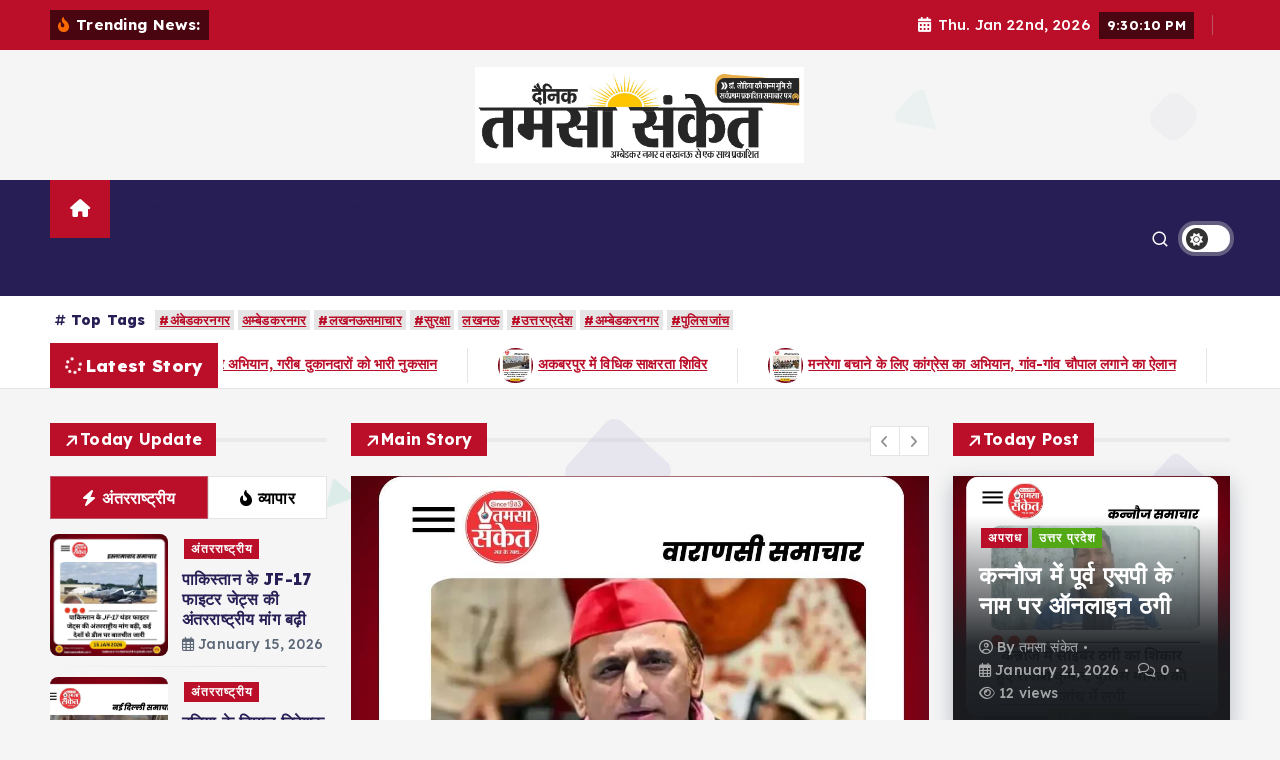

--- FILE ---
content_type: text/html; charset=UTF-8
request_url: https://www.tamsasanket.com/
body_size: 95467
content:
<!doctype html>
<html lang="en-US">
	<head>
		<script async src="https://pagead2.googlesyndication.com/pagead/js/adsbygoogle.js?client=ca-pub-7092995878407080"
     crossorigin="anonymous"></script>
		<meta charset="UTF-8">
		<meta name="viewport" content="width=device-width, initial-scale=1">
		<meta http-equiv="x-ua-compatible" content="ie=edge">
		
		<link rel="profile" href="https://gmpg.org/xfn/11">
		
		<meta name='robots' content='index, follow, max-image-preview:large, max-snippet:-1, max-video-preview:-1' />
	<style>img:is([sizes="auto" i], [sizes^="auto," i]) { contain-intrinsic-size: 3000px 1500px }</style>
	<!-- Google tag (gtag.js) consent mode dataLayer added by Site Kit -->
<script type="text/javascript" id="google_gtagjs-js-consent-mode-data-layer">
/* <![CDATA[ */
window.dataLayer = window.dataLayer || [];function gtag(){dataLayer.push(arguments);}
gtag('consent', 'default', {"ad_personalization":"denied","ad_storage":"denied","ad_user_data":"denied","analytics_storage":"denied","functionality_storage":"denied","security_storage":"denied","personalization_storage":"denied","region":["AT","BE","BG","CH","CY","CZ","DE","DK","EE","ES","FI","FR","GB","GR","HR","HU","IE","IS","IT","LI","LT","LU","LV","MT","NL","NO","PL","PT","RO","SE","SI","SK"],"wait_for_update":500});
window._googlesitekitConsentCategoryMap = {"statistics":["analytics_storage"],"marketing":["ad_storage","ad_user_data","ad_personalization"],"functional":["functionality_storage","security_storage"],"preferences":["personalization_storage"]};
window._googlesitekitConsents = {"ad_personalization":"denied","ad_storage":"denied","ad_user_data":"denied","analytics_storage":"denied","functionality_storage":"denied","security_storage":"denied","personalization_storage":"denied","region":["AT","BE","BG","CH","CY","CZ","DE","DK","EE","ES","FI","FR","GB","GR","HR","HU","IE","IS","IT","LI","LT","LU","LV","MT","NL","NO","PL","PT","RO","SE","SI","SK"],"wait_for_update":500};
/* ]]> */
</script>
<!-- End Google tag (gtag.js) consent mode dataLayer added by Site Kit -->

	<!-- This site is optimized with the Yoast SEO plugin v26.7 - https://yoast.com/wordpress/plugins/seo/ -->
	<title>Home - Tamsasanket</title>
	<link rel="canonical" href="https://www.tamsasanket.com/" />
	<meta property="og:locale" content="en_US" />
	<meta property="og:type" content="website" />
	<meta property="og:title" content="Home - Tamsasanket" />
	<meta property="og:url" content="https://www.tamsasanket.com/" />
	<meta property="og:site_name" content="Tamsasanket" />
	<meta name="twitter:card" content="summary_large_image" />
	<script type="application/ld+json" class="yoast-schema-graph">{"@context":"https://schema.org","@graph":[{"@type":"WebPage","@id":"https://www.tamsasanket.com/","url":"https://www.tamsasanket.com/","name":"Home - Tamsasanket","isPartOf":{"@id":"https://www.tamsasanket.com/#website"},"about":{"@id":"https://www.tamsasanket.com/#organization"},"datePublished":"2025-11-08T11:30:03+00:00","breadcrumb":{"@id":"https://www.tamsasanket.com/#breadcrumb"},"inLanguage":"en-US","potentialAction":[{"@type":"ReadAction","target":["https://www.tamsasanket.com/"]}]},{"@type":"BreadcrumbList","@id":"https://www.tamsasanket.com/#breadcrumb","itemListElement":[{"@type":"ListItem","position":1,"name":"Home"}]},{"@type":"WebSite","@id":"https://www.tamsasanket.com/#website","url":"https://www.tamsasanket.com/","name":"Tamsasanket","description":"Hindi News, Latest News in Hindi Breaking News &amp; Latest Headline","publisher":{"@id":"https://www.tamsasanket.com/#organization"},"potentialAction":[{"@type":"SearchAction","target":{"@type":"EntryPoint","urlTemplate":"https://www.tamsasanket.com/?s={search_term_string}"},"query-input":{"@type":"PropertyValueSpecification","valueRequired":true,"valueName":"search_term_string"}}],"inLanguage":"en-US"},{"@type":"Organization","@id":"https://www.tamsasanket.com/#organization","name":"Tamsasanket","url":"https://www.tamsasanket.com/","logo":{"@type":"ImageObject","inLanguage":"en-US","@id":"https://www.tamsasanket.com/#/schema/logo/image/","url":"https://www.tamsasanket.com/wp-content/uploads/2021/11/tamsa.jpg","contentUrl":"https://www.tamsasanket.com/wp-content/uploads/2021/11/tamsa.jpg","width":605,"height":200,"caption":"Tamsasanket"},"image":{"@id":"https://www.tamsasanket.com/#/schema/logo/image/"}}]}</script>
	<!-- / Yoast SEO plugin. -->


<link rel='dns-prefetch' href='//static.addtoany.com' />
<link rel='dns-prefetch' href='//www.googletagmanager.com' />
<link rel='dns-prefetch' href='//pagead2.googlesyndication.com' />
<link rel='dns-prefetch' href='//fundingchoicesmessages.google.com' />
<link rel="alternate" type="application/rss+xml" title="Tamsasanket &raquo; Feed" href="https://www.tamsasanket.com/feed/" />
<link rel="alternate" type="application/rss+xml" title="Tamsasanket &raquo; Comments Feed" href="https://www.tamsasanket.com/comments/feed/" />
<script type="text/javascript">
/* <![CDATA[ */
window._wpemojiSettings = {"baseUrl":"https:\/\/s.w.org\/images\/core\/emoji\/16.0.1\/72x72\/","ext":".png","svgUrl":"https:\/\/s.w.org\/images\/core\/emoji\/16.0.1\/svg\/","svgExt":".svg","source":{"concatemoji":"https:\/\/www.tamsasanket.com\/wp-includes\/js\/wp-emoji-release.min.js?ver=6.8.3"}};
/*! This file is auto-generated */
!function(s,n){var o,i,e;function c(e){try{var t={supportTests:e,timestamp:(new Date).valueOf()};sessionStorage.setItem(o,JSON.stringify(t))}catch(e){}}function p(e,t,n){e.clearRect(0,0,e.canvas.width,e.canvas.height),e.fillText(t,0,0);var t=new Uint32Array(e.getImageData(0,0,e.canvas.width,e.canvas.height).data),a=(e.clearRect(0,0,e.canvas.width,e.canvas.height),e.fillText(n,0,0),new Uint32Array(e.getImageData(0,0,e.canvas.width,e.canvas.height).data));return t.every(function(e,t){return e===a[t]})}function u(e,t){e.clearRect(0,0,e.canvas.width,e.canvas.height),e.fillText(t,0,0);for(var n=e.getImageData(16,16,1,1),a=0;a<n.data.length;a++)if(0!==n.data[a])return!1;return!0}function f(e,t,n,a){switch(t){case"flag":return n(e,"\ud83c\udff3\ufe0f\u200d\u26a7\ufe0f","\ud83c\udff3\ufe0f\u200b\u26a7\ufe0f")?!1:!n(e,"\ud83c\udde8\ud83c\uddf6","\ud83c\udde8\u200b\ud83c\uddf6")&&!n(e,"\ud83c\udff4\udb40\udc67\udb40\udc62\udb40\udc65\udb40\udc6e\udb40\udc67\udb40\udc7f","\ud83c\udff4\u200b\udb40\udc67\u200b\udb40\udc62\u200b\udb40\udc65\u200b\udb40\udc6e\u200b\udb40\udc67\u200b\udb40\udc7f");case"emoji":return!a(e,"\ud83e\udedf")}return!1}function g(e,t,n,a){var r="undefined"!=typeof WorkerGlobalScope&&self instanceof WorkerGlobalScope?new OffscreenCanvas(300,150):s.createElement("canvas"),o=r.getContext("2d",{willReadFrequently:!0}),i=(o.textBaseline="top",o.font="600 32px Arial",{});return e.forEach(function(e){i[e]=t(o,e,n,a)}),i}function t(e){var t=s.createElement("script");t.src=e,t.defer=!0,s.head.appendChild(t)}"undefined"!=typeof Promise&&(o="wpEmojiSettingsSupports",i=["flag","emoji"],n.supports={everything:!0,everythingExceptFlag:!0},e=new Promise(function(e){s.addEventListener("DOMContentLoaded",e,{once:!0})}),new Promise(function(t){var n=function(){try{var e=JSON.parse(sessionStorage.getItem(o));if("object"==typeof e&&"number"==typeof e.timestamp&&(new Date).valueOf()<e.timestamp+604800&&"object"==typeof e.supportTests)return e.supportTests}catch(e){}return null}();if(!n){if("undefined"!=typeof Worker&&"undefined"!=typeof OffscreenCanvas&&"undefined"!=typeof URL&&URL.createObjectURL&&"undefined"!=typeof Blob)try{var e="postMessage("+g.toString()+"("+[JSON.stringify(i),f.toString(),p.toString(),u.toString()].join(",")+"));",a=new Blob([e],{type:"text/javascript"}),r=new Worker(URL.createObjectURL(a),{name:"wpTestEmojiSupports"});return void(r.onmessage=function(e){c(n=e.data),r.terminate(),t(n)})}catch(e){}c(n=g(i,f,p,u))}t(n)}).then(function(e){for(var t in e)n.supports[t]=e[t],n.supports.everything=n.supports.everything&&n.supports[t],"flag"!==t&&(n.supports.everythingExceptFlag=n.supports.everythingExceptFlag&&n.supports[t]);n.supports.everythingExceptFlag=n.supports.everythingExceptFlag&&!n.supports.flag,n.DOMReady=!1,n.readyCallback=function(){n.DOMReady=!0}}).then(function(){return e}).then(function(){var e;n.supports.everything||(n.readyCallback(),(e=n.source||{}).concatemoji?t(e.concatemoji):e.wpemoji&&e.twemoji&&(t(e.twemoji),t(e.wpemoji)))}))}((window,document),window._wpemojiSettings);
/* ]]> */
</script>
<link rel='stylesheet' id='dashicons-css' href='https://www.tamsasanket.com/wp-includes/css/dashicons.min.css?ver=6.8.3' type='text/css' media='all' />
<link rel='stylesheet' id='post-views-counter-frontend-css' href='https://www.tamsasanket.com/wp-content/plugins/post-views-counter/css/frontend.css?ver=1.7.0' type='text/css' media='all' />
<style id='wp-emoji-styles-inline-css' type='text/css'>

	img.wp-smiley, img.emoji {
		display: inline !important;
		border: none !important;
		box-shadow: none !important;
		height: 1em !important;
		width: 1em !important;
		margin: 0 0.07em !important;
		vertical-align: -0.1em !important;
		background: none !important;
		padding: 0 !important;
	}
</style>
<link rel='stylesheet' id='wp-block-library-css' href='https://www.tamsasanket.com/wp-includes/css/dist/block-library/style.min.css?ver=6.8.3' type='text/css' media='all' />
<style id='classic-theme-styles-inline-css' type='text/css'>
/*! This file is auto-generated */
.wp-block-button__link{color:#fff;background-color:#32373c;border-radius:9999px;box-shadow:none;text-decoration:none;padding:calc(.667em + 2px) calc(1.333em + 2px);font-size:1.125em}.wp-block-file__button{background:#32373c;color:#fff;text-decoration:none}
</style>
<style id='global-styles-inline-css' type='text/css'>
:root{--wp--preset--aspect-ratio--square: 1;--wp--preset--aspect-ratio--4-3: 4/3;--wp--preset--aspect-ratio--3-4: 3/4;--wp--preset--aspect-ratio--3-2: 3/2;--wp--preset--aspect-ratio--2-3: 2/3;--wp--preset--aspect-ratio--16-9: 16/9;--wp--preset--aspect-ratio--9-16: 9/16;--wp--preset--color--black: #000000;--wp--preset--color--cyan-bluish-gray: #abb8c3;--wp--preset--color--white: #ffffff;--wp--preset--color--pale-pink: #f78da7;--wp--preset--color--vivid-red: #cf2e2e;--wp--preset--color--luminous-vivid-orange: #ff6900;--wp--preset--color--luminous-vivid-amber: #fcb900;--wp--preset--color--light-green-cyan: #7bdcb5;--wp--preset--color--vivid-green-cyan: #00d084;--wp--preset--color--pale-cyan-blue: #8ed1fc;--wp--preset--color--vivid-cyan-blue: #0693e3;--wp--preset--color--vivid-purple: #9b51e0;--wp--preset--gradient--vivid-cyan-blue-to-vivid-purple: linear-gradient(135deg,rgba(6,147,227,1) 0%,rgb(155,81,224) 100%);--wp--preset--gradient--light-green-cyan-to-vivid-green-cyan: linear-gradient(135deg,rgb(122,220,180) 0%,rgb(0,208,130) 100%);--wp--preset--gradient--luminous-vivid-amber-to-luminous-vivid-orange: linear-gradient(135deg,rgba(252,185,0,1) 0%,rgba(255,105,0,1) 100%);--wp--preset--gradient--luminous-vivid-orange-to-vivid-red: linear-gradient(135deg,rgba(255,105,0,1) 0%,rgb(207,46,46) 100%);--wp--preset--gradient--very-light-gray-to-cyan-bluish-gray: linear-gradient(135deg,rgb(238,238,238) 0%,rgb(169,184,195) 100%);--wp--preset--gradient--cool-to-warm-spectrum: linear-gradient(135deg,rgb(74,234,220) 0%,rgb(151,120,209) 20%,rgb(207,42,186) 40%,rgb(238,44,130) 60%,rgb(251,105,98) 80%,rgb(254,248,76) 100%);--wp--preset--gradient--blush-light-purple: linear-gradient(135deg,rgb(255,206,236) 0%,rgb(152,150,240) 100%);--wp--preset--gradient--blush-bordeaux: linear-gradient(135deg,rgb(254,205,165) 0%,rgb(254,45,45) 50%,rgb(107,0,62) 100%);--wp--preset--gradient--luminous-dusk: linear-gradient(135deg,rgb(255,203,112) 0%,rgb(199,81,192) 50%,rgb(65,88,208) 100%);--wp--preset--gradient--pale-ocean: linear-gradient(135deg,rgb(255,245,203) 0%,rgb(182,227,212) 50%,rgb(51,167,181) 100%);--wp--preset--gradient--electric-grass: linear-gradient(135deg,rgb(202,248,128) 0%,rgb(113,206,126) 100%);--wp--preset--gradient--midnight: linear-gradient(135deg,rgb(2,3,129) 0%,rgb(40,116,252) 100%);--wp--preset--font-size--small: 13px;--wp--preset--font-size--medium: 20px;--wp--preset--font-size--large: 36px;--wp--preset--font-size--x-large: 42px;--wp--preset--spacing--20: 0.44rem;--wp--preset--spacing--30: 0.67rem;--wp--preset--spacing--40: 1rem;--wp--preset--spacing--50: 1.5rem;--wp--preset--spacing--60: 2.25rem;--wp--preset--spacing--70: 3.38rem;--wp--preset--spacing--80: 5.06rem;--wp--preset--shadow--natural: 6px 6px 9px rgba(0, 0, 0, 0.2);--wp--preset--shadow--deep: 12px 12px 50px rgba(0, 0, 0, 0.4);--wp--preset--shadow--sharp: 6px 6px 0px rgba(0, 0, 0, 0.2);--wp--preset--shadow--outlined: 6px 6px 0px -3px rgba(255, 255, 255, 1), 6px 6px rgba(0, 0, 0, 1);--wp--preset--shadow--crisp: 6px 6px 0px rgba(0, 0, 0, 1);}:where(.is-layout-flex){gap: 0.5em;}:where(.is-layout-grid){gap: 0.5em;}body .is-layout-flex{display: flex;}.is-layout-flex{flex-wrap: wrap;align-items: center;}.is-layout-flex > :is(*, div){margin: 0;}body .is-layout-grid{display: grid;}.is-layout-grid > :is(*, div){margin: 0;}:where(.wp-block-columns.is-layout-flex){gap: 2em;}:where(.wp-block-columns.is-layout-grid){gap: 2em;}:where(.wp-block-post-template.is-layout-flex){gap: 1.25em;}:where(.wp-block-post-template.is-layout-grid){gap: 1.25em;}.has-black-color{color: var(--wp--preset--color--black) !important;}.has-cyan-bluish-gray-color{color: var(--wp--preset--color--cyan-bluish-gray) !important;}.has-white-color{color: var(--wp--preset--color--white) !important;}.has-pale-pink-color{color: var(--wp--preset--color--pale-pink) !important;}.has-vivid-red-color{color: var(--wp--preset--color--vivid-red) !important;}.has-luminous-vivid-orange-color{color: var(--wp--preset--color--luminous-vivid-orange) !important;}.has-luminous-vivid-amber-color{color: var(--wp--preset--color--luminous-vivid-amber) !important;}.has-light-green-cyan-color{color: var(--wp--preset--color--light-green-cyan) !important;}.has-vivid-green-cyan-color{color: var(--wp--preset--color--vivid-green-cyan) !important;}.has-pale-cyan-blue-color{color: var(--wp--preset--color--pale-cyan-blue) !important;}.has-vivid-cyan-blue-color{color: var(--wp--preset--color--vivid-cyan-blue) !important;}.has-vivid-purple-color{color: var(--wp--preset--color--vivid-purple) !important;}.has-black-background-color{background-color: var(--wp--preset--color--black) !important;}.has-cyan-bluish-gray-background-color{background-color: var(--wp--preset--color--cyan-bluish-gray) !important;}.has-white-background-color{background-color: var(--wp--preset--color--white) !important;}.has-pale-pink-background-color{background-color: var(--wp--preset--color--pale-pink) !important;}.has-vivid-red-background-color{background-color: var(--wp--preset--color--vivid-red) !important;}.has-luminous-vivid-orange-background-color{background-color: var(--wp--preset--color--luminous-vivid-orange) !important;}.has-luminous-vivid-amber-background-color{background-color: var(--wp--preset--color--luminous-vivid-amber) !important;}.has-light-green-cyan-background-color{background-color: var(--wp--preset--color--light-green-cyan) !important;}.has-vivid-green-cyan-background-color{background-color: var(--wp--preset--color--vivid-green-cyan) !important;}.has-pale-cyan-blue-background-color{background-color: var(--wp--preset--color--pale-cyan-blue) !important;}.has-vivid-cyan-blue-background-color{background-color: var(--wp--preset--color--vivid-cyan-blue) !important;}.has-vivid-purple-background-color{background-color: var(--wp--preset--color--vivid-purple) !important;}.has-black-border-color{border-color: var(--wp--preset--color--black) !important;}.has-cyan-bluish-gray-border-color{border-color: var(--wp--preset--color--cyan-bluish-gray) !important;}.has-white-border-color{border-color: var(--wp--preset--color--white) !important;}.has-pale-pink-border-color{border-color: var(--wp--preset--color--pale-pink) !important;}.has-vivid-red-border-color{border-color: var(--wp--preset--color--vivid-red) !important;}.has-luminous-vivid-orange-border-color{border-color: var(--wp--preset--color--luminous-vivid-orange) !important;}.has-luminous-vivid-amber-border-color{border-color: var(--wp--preset--color--luminous-vivid-amber) !important;}.has-light-green-cyan-border-color{border-color: var(--wp--preset--color--light-green-cyan) !important;}.has-vivid-green-cyan-border-color{border-color: var(--wp--preset--color--vivid-green-cyan) !important;}.has-pale-cyan-blue-border-color{border-color: var(--wp--preset--color--pale-cyan-blue) !important;}.has-vivid-cyan-blue-border-color{border-color: var(--wp--preset--color--vivid-cyan-blue) !important;}.has-vivid-purple-border-color{border-color: var(--wp--preset--color--vivid-purple) !important;}.has-vivid-cyan-blue-to-vivid-purple-gradient-background{background: var(--wp--preset--gradient--vivid-cyan-blue-to-vivid-purple) !important;}.has-light-green-cyan-to-vivid-green-cyan-gradient-background{background: var(--wp--preset--gradient--light-green-cyan-to-vivid-green-cyan) !important;}.has-luminous-vivid-amber-to-luminous-vivid-orange-gradient-background{background: var(--wp--preset--gradient--luminous-vivid-amber-to-luminous-vivid-orange) !important;}.has-luminous-vivid-orange-to-vivid-red-gradient-background{background: var(--wp--preset--gradient--luminous-vivid-orange-to-vivid-red) !important;}.has-very-light-gray-to-cyan-bluish-gray-gradient-background{background: var(--wp--preset--gradient--very-light-gray-to-cyan-bluish-gray) !important;}.has-cool-to-warm-spectrum-gradient-background{background: var(--wp--preset--gradient--cool-to-warm-spectrum) !important;}.has-blush-light-purple-gradient-background{background: var(--wp--preset--gradient--blush-light-purple) !important;}.has-blush-bordeaux-gradient-background{background: var(--wp--preset--gradient--blush-bordeaux) !important;}.has-luminous-dusk-gradient-background{background: var(--wp--preset--gradient--luminous-dusk) !important;}.has-pale-ocean-gradient-background{background: var(--wp--preset--gradient--pale-ocean) !important;}.has-electric-grass-gradient-background{background: var(--wp--preset--gradient--electric-grass) !important;}.has-midnight-gradient-background{background: var(--wp--preset--gradient--midnight) !important;}.has-small-font-size{font-size: var(--wp--preset--font-size--small) !important;}.has-medium-font-size{font-size: var(--wp--preset--font-size--medium) !important;}.has-large-font-size{font-size: var(--wp--preset--font-size--large) !important;}.has-x-large-font-size{font-size: var(--wp--preset--font-size--x-large) !important;}
:where(.wp-block-post-template.is-layout-flex){gap: 1.25em;}:where(.wp-block-post-template.is-layout-grid){gap: 1.25em;}
:where(.wp-block-columns.is-layout-flex){gap: 2em;}:where(.wp-block-columns.is-layout-grid){gap: 2em;}
:root :where(.wp-block-pullquote){font-size: 1.5em;line-height: 1.6;}
</style>
<link rel='stylesheet' id='desert-companion-css' href='https://www.tamsasanket.com/wp-content/plugins/desert-companion/inc/desert-import/public/css/desert-import-public.css?ver=1.0' type='text/css' media='all' />
<link rel='stylesheet' id='hostinger-reach-subscription-block-css' href='https://www.tamsasanket.com/wp-content/plugins/hostinger-reach/frontend/dist/blocks/subscription.css?ver=1768483588' type='text/css' media='all' />
<link rel='stylesheet' id='slick-css' href='https://www.tamsasanket.com/wp-content/themes/newsmunch/assets/vendors/css/slick.css?ver=6.8.3' type='text/css' media='all' />
<link rel='stylesheet' id='all-css-css' href='https://www.tamsasanket.com/wp-content/themes/newsmunch/assets/vendors/css/all.min.css?ver=6.8.3' type='text/css' media='all' />
<link rel='stylesheet' id='animate-css' href='https://www.tamsasanket.com/wp-content/themes/newsmunch/assets/vendors/css/animate.min.css?ver=6.8.3' type='text/css' media='all' />
<link rel='stylesheet' id='newsmunch-core-css' href='https://www.tamsasanket.com/wp-content/themes/newsmunch/assets/css/core.css?ver=6.8.3' type='text/css' media='all' />
<link rel='stylesheet' id='newsmunch-theme-css' href='https://www.tamsasanket.com/wp-content/themes/newsmunch/assets/css/themes.css?ver=6.8.3' type='text/css' media='all' />
<link rel='stylesheet' id='newsmunch-woocommerce-css' href='https://www.tamsasanket.com/wp-content/themes/newsmunch/assets/css/woo-styles.css?ver=6.8.3' type='text/css' media='all' />
<link rel='stylesheet' id='newsmunch-dark-css' href='https://www.tamsasanket.com/wp-content/themes/newsmunch/assets/css/dark.css?ver=6.8.3' type='text/css' media='all' />
<link rel='stylesheet' id='newsmunch-responsive-css' href='https://www.tamsasanket.com/wp-content/themes/newsmunch/assets/css/responsive.css?ver=6.8.3' type='text/css' media='all' />
<link rel='stylesheet' id='newsmunch-style-css' href='https://www.tamsasanket.com/wp-content/themes/newsalert/style.css?ver=6.8.3' type='text/css' media='all' />
<style id='newsmunch-style-inline-css' type='text/css'>
.site--logo img { max-width: 329px !important;} .site--logo .site--title { font-size: 50px !important;} .site--logo .site--description { font-size: 15px !important;} .dt-container-md,.dt__slider-main .owl-dots {
						max-width: 2000px;
					}
	@media (min-width: 992px) {#dt-main {
					max-width:67%;
					flex-basis:67%;
				}
#dt-sidebar {
					max-width:33%;
					flex-basis:33%;
				}}
.widget-header .widget-title { font-size: 16px !important;} @media (max-width:768px) {.widget-header .widget-title { font-size: 17px !important;} } @media (max-width:480px) {.widget-header .widget-title { font-size: 17px !important;} } h1 { font-size: 47px;} h1 { line-height: 1.3;} h2 { font-size: 32px;} @media (max-width:768px) {h2 { font-size: 32px;} } @media (max-width:480px) {h2 { font-size: 32px;} } 
</style>
<link rel='stylesheet' id='newsmunch-google-fonts-css' href='https://www.tamsasanket.com/wp-content/fonts/2c0d5a3b9a3536606a4e885807356e18.css' type='text/css' media='all' />
<link rel='stylesheet' id='addtoany-css' href='https://www.tamsasanket.com/wp-content/plugins/add-to-any/addtoany.min.css?ver=1.16' type='text/css' media='all' />
<link rel='stylesheet' id='newsalert-parent-theme-style-css' href='https://www.tamsasanket.com/wp-content/themes/newsmunch/style.css?ver=6.8.3' type='text/css' media='all' />
<link rel='stylesheet' id='__EPYT__style-css' href='https://www.tamsasanket.com/wp-content/plugins/youtube-embed-plus/styles/ytprefs.min.css?ver=14.2.4' type='text/css' media='all' />
<style id='__EPYT__style-inline-css' type='text/css'>

                .epyt-gallery-thumb {
                        width: 33.333%;
                }
                
                         @media (min-width:0px) and (max-width: 767px) {
                            .epyt-gallery-rowbreak {
                                display: none;
                            }
                            .epyt-gallery-allthumbs[class*="epyt-cols"] .epyt-gallery-thumb {
                                width: 100% !important;
                            }
                          }
</style>
<script type="text/javascript" id="addtoany-core-js-before">
/* <![CDATA[ */
window.a2a_config=window.a2a_config||{};a2a_config.callbacks=[];a2a_config.overlays=[];a2a_config.templates={};
/* ]]> */
</script>
<script type="text/javascript" defer src="https://static.addtoany.com/menu/page.js" id="addtoany-core-js"></script>
<script type="text/javascript" src="https://www.tamsasanket.com/wp-includes/js/jquery/jquery.min.js?ver=3.7.1" id="jquery-core-js"></script>
<script type="text/javascript" src="https://www.tamsasanket.com/wp-includes/js/jquery/jquery-migrate.min.js?ver=3.4.1" id="jquery-migrate-js"></script>
<script type="text/javascript" defer src="https://www.tamsasanket.com/wp-content/plugins/add-to-any/addtoany.min.js?ver=1.1" id="addtoany-jquery-js"></script>
<script type="text/javascript" src="https://www.tamsasanket.com/wp-content/plugins/desert-companion/inc/desert-import/public/js/desert-import-public.js?ver=1.0" id="desert-companion-js"></script>
<script type="text/javascript" src="https://www.tamsasanket.com/wp-content/themes/newsmunch/assets/vendors/js/slick.min.js?ver=1" id="slick-js"></script>

<!-- Google tag (gtag.js) snippet added by Site Kit -->
<!-- Google Analytics snippet added by Site Kit -->
<script type="text/javascript" src="https://www.googletagmanager.com/gtag/js?id=GT-M3K329D3" id="google_gtagjs-js" async></script>
<script type="text/javascript" id="google_gtagjs-js-after">
/* <![CDATA[ */
window.dataLayer = window.dataLayer || [];function gtag(){dataLayer.push(arguments);}
gtag("set","linker",{"domains":["www.tamsasanket.com"]});
gtag("js", new Date());
gtag("set", "developer_id.dZTNiMT", true);
gtag("config", "GT-M3K329D3");
 window._googlesitekit = window._googlesitekit || {}; window._googlesitekit.throttledEvents = []; window._googlesitekit.gtagEvent = (name, data) => { var key = JSON.stringify( { name, data } ); if ( !! window._googlesitekit.throttledEvents[ key ] ) { return; } window._googlesitekit.throttledEvents[ key ] = true; setTimeout( () => { delete window._googlesitekit.throttledEvents[ key ]; }, 5 ); gtag( "event", name, { ...data, event_source: "site-kit" } ); }; 
/* ]]> */
</script>
<script type="text/javascript" id="__ytprefs__-js-extra">
/* <![CDATA[ */
var _EPYT_ = {"ajaxurl":"https:\/\/www.tamsasanket.com\/wp-admin\/admin-ajax.php","security":"50511c20c1","gallery_scrolloffset":"0","eppathtoscripts":"https:\/\/www.tamsasanket.com\/wp-content\/plugins\/youtube-embed-plus\/scripts\/","eppath":"https:\/\/www.tamsasanket.com\/wp-content\/plugins\/youtube-embed-plus\/","epresponsiveselector":"[\"iframe.__youtube_prefs__\",\"iframe[src*='youtube.com']\",\"iframe[src*='youtube-nocookie.com']\",\"iframe[data-ep-src*='youtube.com']\",\"iframe[data-ep-src*='youtube-nocookie.com']\",\"iframe[data-ep-gallerysrc*='youtube.com']\"]","epdovol":"1","version":"14.2.4","evselector":"iframe.__youtube_prefs__[src], iframe[src*=\"youtube.com\/embed\/\"], iframe[src*=\"youtube-nocookie.com\/embed\/\"]","ajax_compat":"","maxres_facade":"eager","ytapi_load":"light","pause_others":"","stopMobileBuffer":"1","facade_mode":"1","not_live_on_channel":""};
/* ]]> */
</script>
<script type="text/javascript" src="https://www.tamsasanket.com/wp-content/plugins/youtube-embed-plus/scripts/ytprefs.min.js?ver=14.2.4" id="__ytprefs__-js"></script>
<link rel="https://api.w.org/" href="https://www.tamsasanket.com/wp-json/" /><link rel="alternate" title="JSON" type="application/json" href="https://www.tamsasanket.com/wp-json/wp/v2/pages/19573" /><link rel="EditURI" type="application/rsd+xml" title="RSD" href="https://www.tamsasanket.com/xmlrpc.php?rsd" />
<meta name="generator" content="WordPress 6.8.3" />
<link rel='shortlink' href='https://www.tamsasanket.com/' />
<link rel="alternate" title="oEmbed (JSON)" type="application/json+oembed" href="https://www.tamsasanket.com/wp-json/oembed/1.0/embed?url=https%3A%2F%2Fwww.tamsasanket.com%2F" />
<link rel="alternate" title="oEmbed (XML)" type="text/xml+oembed" href="https://www.tamsasanket.com/wp-json/oembed/1.0/embed?url=https%3A%2F%2Fwww.tamsasanket.com%2F&#038;format=xml" />
<meta name="generator" content="Site Kit by Google 1.170.0" />
<!-- Google AdSense meta tags added by Site Kit -->
<meta name="google-adsense-platform-account" content="ca-host-pub-2644536267352236">
<meta name="google-adsense-platform-domain" content="sitekit.withgoogle.com">
<!-- End Google AdSense meta tags added by Site Kit -->
	<style type="text/css">
			body header .site--logo .site--title,
		body header .site--logo .site--description {
			position: absolute;
			clip: rect(1px, 1px, 1px, 1px);
		}
		</style>
	
<!-- Google Tag Manager snippet added by Site Kit -->
<script type="text/javascript">
/* <![CDATA[ */

			( function( w, d, s, l, i ) {
				w[l] = w[l] || [];
				w[l].push( {'gtm.start': new Date().getTime(), event: 'gtm.js'} );
				var f = d.getElementsByTagName( s )[0],
					j = d.createElement( s ), dl = l != 'dataLayer' ? '&l=' + l : '';
				j.async = true;
				j.src = 'https://www.googletagmanager.com/gtm.js?id=' + i + dl;
				f.parentNode.insertBefore( j, f );
			} )( window, document, 'script', 'dataLayer', 'GTM-5DK8RFT8' );
			
/* ]]> */
</script>

<!-- End Google Tag Manager snippet added by Site Kit -->

<!-- Google AdSense snippet added by Site Kit -->
<script type="text/javascript" async="async" src="https://pagead2.googlesyndication.com/pagead/js/adsbygoogle.js?client=ca-pub-7092995878407080&amp;host=ca-host-pub-2644536267352236" crossorigin="anonymous"></script>

<!-- End Google AdSense snippet added by Site Kit -->
<link rel="icon" href="https://www.tamsasanket.com/wp-content/uploads/2022/07/cropped-tamsa-sanket-logo-copy-1-32x32.png" sizes="32x32" />
<link rel="icon" href="https://www.tamsasanket.com/wp-content/uploads/2022/07/cropped-tamsa-sanket-logo-copy-1-192x192.png" sizes="192x192" />
<link rel="apple-touch-icon" href="https://www.tamsasanket.com/wp-content/uploads/2022/07/cropped-tamsa-sanket-logo-copy-1-180x180.png" />
<meta name="msapplication-TileImage" content="https://www.tamsasanket.com/wp-content/uploads/2022/07/cropped-tamsa-sanket-logo-copy-1-270x270.png" />
	</head>
<body class="home wp-singular page-template page-template-page-templates page-template-frontpage page-template-page-templatesfrontpage-php page page-id-19573 wp-custom-logo wp-theme-newsmunch wp-child-theme-newsalert newsalert dt-section--title-five group-blog sticky-header sticky-sidebar btn--effect-one">
		<!-- Google Tag Manager (noscript) snippet added by Site Kit -->
		<noscript>
			<iframe src="https://www.googletagmanager.com/ns.html?id=GTM-5DK8RFT8" height="0" width="0" style="display:none;visibility:hidden"></iframe>
		</noscript>
		<!-- End Google Tag Manager (noscript) snippet added by Site Kit -->
			 <div class="dt_readingbar-wrapper">
        <div class="dt_readingbar"></div>
    </div>
	<div id="page" class="site">
		<a class="skip-link screen-reader-text" href="#content">Skip to content</a>
	
	<header id="dt_header" class="dt_header header--four menu_active-three">
	<div class="dt_header-inner">
					<div class="dt_header-topbar dt-d-lg-block dt-d-none">
					<div class="dt-container-md">
		<div class="dt-row">
			<div class="dt-col-lg-7 dt-col-12">
				<div class="dt_header-wrap left">
							<div class="widget dt-news-headline">
							<strong class="dt-news-heading"><i class="fas fa-fire-alt"></i> Trending News:</strong>
						<span class="dt_heading dt_heading_2">
				<span class="dt_heading_inner">
					<b class="is_on"><a href="https://www.tamsasanket.com/sp-delegation-will-inspect-manikarnika-ghat/24366/" rel="bookmark">सपा का प्रतिनिधि मंडल मणिकर्णिका घाट का निरीक्षण करेगा</a></b><b class=""><a href="https://www.tamsasanket.com/implementation-of-cashless-treatment-scheme-for-road-accident-victims/24361/" rel="bookmark">सड़क दुर्घटना पीड़ितों के लिए कैशलेस उपचार योजना का क्रियान्वयन</a></b><b class=""><a href="https://www.tamsasanket.com/municipalitys-bulldozer-drive-causes-heavy-losses-to-poor-shopkeepers/24358/" rel="bookmark">नगर पालिका का बुलडोजर अभियान, गरीब दुकानदारों को भारी नुकसान</a></b><b class=""><a href="https://www.tamsasanket.com/legal-literacy-camp-in-akbarpur/24355/" rel="bookmark">अकबरपुर में विधिक साक्षरता शिविर</a></b><b class=""><a href="https://www.tamsasanket.com/congress-campaigns-to-save-mnrega-announces-village-to-village-chaupals/24352/" rel="bookmark">मनरेगा बचाने के लिए कांग्रेस का अभियान, गांव-गांव चौपाल लगाने का ऐलान</a></b><b class=""><a href="https://www.tamsasanket.com/pythons-nest-near-the-school-increasing-the-danger/24349/" rel="bookmark">स्कूल के पास अजगरों का बसेरा, बढ़ा खतरा</a></b><b class=""><a href="https://www.tamsasanket.com/poet-abhay-singh-nirbhik-received-the-first-shravan-dham-gaurav-samman/24346/" rel="bookmark">कवि अभय सिंह निर्भीक को मिला प्रथम श्रवण धाम गौरव सम्मान</a></b><b class=""><a href="https://www.tamsasanket.com/mentally-challenged-youth-mistaken-for-thief-tied-to-tree-and-beaten-video-goes-viral/24343/" rel="bookmark">मंदबुद्धि युवक को चोर समझकर पेड़ से बांधकर पीटा, वीडियो वायरल</a></b><b class=""><a href="https://www.tamsasanket.com/grand-inauguration-of-two-day-religious-program-in-jalalpur/24340/" rel="bookmark">जलालपुर में दो दिवसीय धार्मिक कार्यक्रम का भव्य शुभारंभ</a></b><b class=""><a href="https://www.tamsasanket.com/records-investigation-and-court-work-reviewed-in-police-line-auditorium/24337/" rel="bookmark">पुलिस लाइन सभागार में अभिलेख, विवेचना और न्यायालय कार्यों की हुई समीक्षा</a></b><b class=""><a href="https://www.tamsasanket.com/bjp-leader-vivek-maurya-met-national-president-nitin-naveen/24334/" rel="bookmark">भाजपा नेता विवेक मौर्य ने राष्ट्रीय अध्यक्ष नितिन नवीन से की मुलाकात</a></b><b class=""><a href="https://www.tamsasanket.com/the-confluence-of-faith-culture-and-folk-arts-created-a-historic-final-day/24330/" rel="bookmark">आस्था, संस्कृति और लोककलाओं के संगम ने रचा ऐतिहासिक अंतिम दिवस</a></b><b class=""><a href="https://www.tamsasanket.com/liquor-shop-attacked-in-broad-daylight-in-bhiti/24327/" rel="bookmark">भीटी में दिनदहाड़े शराब दुकान पर हमला</a></b><b class=""><a href="https://www.tamsasanket.com/municipal-corporations-bulldozer-runs-on-ayodhya-road/24324/" rel="bookmark">अयोध्या रोड पर चला नगर पालिका का बुलडोजर</a></b><b class=""><a href="https://www.tamsasanket.com/district-education-and-monitoring-committee-meeting-chaired-by-dm/24321/" rel="bookmark">डीएम की अध्यक्षता में जिला शिक्षा एवं अनुश्रवण समिति की बैठक</a></b><b class=""><a href="https://www.tamsasanket.com/mauni-amavasya-controversy-in-prayagraj-debate-intensifies-over-shankaracharya-post/24318/" rel="bookmark">प्रयागराज में मौनी अमावस्या विवाद: शंकराचार्य पद पर बहस तेज</a></b><b class=""><a href="https://www.tamsasanket.com/police-confiscate-the-house-of-satha-the-mastermind-of-the-sambhal-violence/24315/" rel="bookmark">संभल हिंसा के मास्टरमाइंड साठा के घर पुलिस ने की कुर्की</a></b><b class=""><a href="https://www.tamsasanket.com/rain-and-thunderstorms-likely-in-up-for-5-days-cold-may-return/24312/" rel="bookmark">यूपी में 5 दिन बारिश और आंधी की संभावना, ठंड फिर लौट सकती है</a></b><b class=""><a href="https://www.tamsasanket.com/a-young-man-was-murdered-in-lucknow-by-his-wife-and-lover-due-to-a-love-affair/24309/" rel="bookmark">लखनऊ में प्रेम संबंध के चलते युवक की पत्नी और प्रेमी ने कराई हत्या</a></b><b class=""><a href="https://www.tamsasanket.com/former-sps-name-in-online-restaurant/24306/" rel="bookmark">कन्नौज में पूर्व एसपी के नाम पर ऑनलाइन ठगी</a></b><b class=""><a href="https://www.tamsasanket.com/bodo-and-tribal-communities-clash-in-kokrajhar-assam/24303/" rel="bookmark">असम के कोकराझार में बोडो और आदिवासी समुदाय में झड़प</a></b><b class=""><a href="https://www.tamsasanket.com/supreme-court-expresses-strong-displeasure-over-stray-dog-attacks/24300/" rel="bookmark">सुप्रीम कोर्ट ने आवारा कुत्तों के हमलों पर जताई सख्त नाराजगी</a></b><b class=""><a href="https://www.tamsasanket.com/nitin-nabin-becomes-the-12th-national-president-of-bjp-pm-modi-honours-him/24297/" rel="bookmark">नितिन नबीन बने भाजपा के 12वें राष्ट्रीय अध्यक्ष, पीएम मोदी ने किया सम्मान</a></b><b class=""><a href="https://www.tamsasanket.com/rahul-gandhi-attacks-modi-government-during-rae-bareli-visit/24294/" rel="bookmark">रायबरेली दौरे पर राहुल गांधी ने मोदी सरकार पर साधा हमला</a></b><b class=""><a href="https://www.tamsasanket.com/husband-suspected-of-murder-in-malihabad-wife-and-both-sons-detained/24291/" rel="bookmark">मलिहाबाद में पति की संदिग्ध हत्या, पत्नी और दोनों बेटों को हिरासत में लिया</a></b><b class=""><a href="https://www.tamsasanket.com/all-three-accused-convicted-in-kushagra-kanodia-kidnapping-murder-case/24288/" rel="bookmark">कुशाग्र कनोडिया किडनैपिंग-हत्या केस में तीनों आरोपियों को दोषी ठहराया</a></b><b class=""><a href="https://www.tamsasanket.com/iit-kanpur-phd-student-commits-suicide-by-jumping-from-the-6th-floor/24285/" rel="bookmark">कानपुर IIT में पीएचडी छात्र ने 6वीं मंजिल से कूदकर दी जान</a></b><b class=""><a href="https://www.tamsasanket.com/amrit-bharat-express-departs-from-lucknow-for-dibrugarh/24282/" rel="bookmark">लखनऊ से डिब्रूगढ़ के लिए रवाना हुई अमृत भारत एक्सप्रेस</a></b><b class=""><a href="https://www.tamsasanket.com/traffic-diversion-in-hazratganj-increased-pressure-on-alternative-routes/24279/" rel="bookmark">हजरतगंज में ट्रैफिक डायवर्जन से वैकल्पिक मार्गों पर बढ़ा दबाव</a></b><b class=""><a href="https://www.tamsasanket.com/nitin-nabin-becomes-the-national-president-of-bjp/24276/" rel="bookmark">नितिन नबीन बने भाजपा के राष्ट्रीय अध्यक्ष</a></b><b class=""><a href="https://www.tamsasanket.com/aam-aadmi-party-stages-a-strong-protest-against-the-manikarnika-ghat-temples/24273/" rel="bookmark">आम आदमी पार्टी का मणिकर्णिका घाट मंदिरों के विरोध में जोरदार प्रदर्शन</a></b><b class=""><a href="https://www.tamsasanket.com/prateek-yadav-openly-attacks-his-wife-aparna-on-instagram/24270/" rel="bookmark">प्रतीक यादव ने इंस्टाग्राम पर पत्नी अपर्णा पर खोला हमला</a></b><b class=""><a href="https://www.tamsasanket.com/rpsf-inspectors-wife-dies-in-road-accident-in-cantt/24267/" rel="bookmark">कैंट में सड़क हादसे में आरपीएसएफ इंस्पेक्टर की पत्नी की मौत</a></b><b class=""><a href="https://www.tamsasanket.com/a-28-year-old-woman-hanged-herself-in-thakurganj-leaving-her-family-in-mourning/24264/" rel="bookmark">ठाकुरगंज में 28 वर्षीय महिला ने फांसी लगाकर आत्महत्या की, परिवार में शोक</a></b><b class=""><a href="https://www.tamsasanket.com/husband-and-in-laws-accused-of-murdering-a-private-school-teacher-were-sent-to-jail/24261/" rel="bookmark">निजी स्कूल की शिक्षिका के हत्यारोपी पति व सास-ससुर को भेजा गया जेल</a></b><b class=""><a href="https://www.tamsasanket.com/seventh-phase-organized-under-national-animal-disease-control-program/24258/" rel="bookmark">राष्ट्रीय पशु रोग नियंत्रण कार्यक्रम के तहत सातवें चरण का आयोजन</a></b><b class=""><a href="https://www.tamsasanket.com/bharatpur-gram-panchayats-health-sub-centre-is-in-bad-shape-questions-raised-on-the-system/24255/" rel="bookmark">भरतपुर ग्राम पंचायत का स्वास्थ्य उपकेंद्र बदहाल, व्यवस्था पर उठे सवाल</a></b><b class=""><a href="https://www.tamsasanket.com/blankets-distributed-to-300-needy-people-at-dargah-rasulpur-kishauchha-a-message-of-service/24252/" rel="bookmark">दरगाह रसूलपुर किछौछा में 300 जरूरतमंदों को कंबल, सेवा भाव का संदेश</a></b><b class=""><a href="https://www.tamsasanket.com/shravan-dham-lit-up-with-millions-of-lamps-crowds-gathered-in-the-triveni-area/24249/" rel="bookmark">लाखों दीपों से जगमगाया श्रवण धाम, त्रिवेणी क्षेत्र में उमड़ा जनसैलाब</a></b><b class=""><a href="https://www.tamsasanket.com/training-campaign-in-wards-regarding-door-to-door-garbage-collection/24246/" rel="bookmark">डोर टू डोर कूड़ा कलेक्शन को लेकर वार्डों में प्रशिक्षण अभियान</a></b><b class=""><a href="https://www.tamsasanket.com/awareness-campaign-intensified-in-ambedkar-nagar-under-national-road-safety-month/24243/" rel="bookmark">अम्बेडकर नगर में राष्ट्रीय सड़क सुरक्षा माह के तहत जागरूकता अभियान तेज</a></b><b class=""><a href="https://www.tamsasanket.com/nomination-process-completed-peacefully-at-dwakra-hall/24240/" rel="bookmark">डवाकरा हॉल में शांतिपूर्ण ढंग से पूरी हुई नामांकन प्रक्रिया</a></b><b class=""><a href="https://www.tamsasanket.com/process-of-four-laning-of-tanda-sultanpur-road-accelerated-survey-of-3000-trees-completed/24237/" rel="bookmark">टांडा–सुल्तानपुर मार्ग फोरलेन की प्रक्रिया तेज, तीन हजार पेड़ों का सर्वे पूरा</a></b><b class=""><a href="https://www.tamsasanket.com/four-lakh-rupees-defrauded-in-the-name-of-providing-job-in-fertilizer-and-logistics-department/24233/" rel="bookmark">खाद एवं रसद विभाग में नौकरी दिलाने के नाम पर चार लाख की ठगी</a></b><b class=""><a href="https://www.tamsasanket.com/married-woman-harassed-for-dowry-father-and-brother-held-hostage/24230/" rel="bookmark">दहेज के लिए विवाहिता का उत्पीड़न, पिता और भाई को भी बनाया बंधक</a></b><b class=""><a href="https://www.tamsasanket.com/youth-in-car-attacked-over-sketch/24227/" rel="bookmark">स्कूटी हटाने को लेकर कार सवार युवक पर हमला</a></b><b class=""><a href="https://www.tamsasanket.com/disclosure-of-the-skeleton-found-in-the-mustard-field-of-nagaram/24223/" rel="bookmark">नगराम के सरसों के खेत में मिले कंकाल का खुलासा</a></b><b class=""><a href="https://www.tamsasanket.com/teacher-murdered-in-gandhi-ashram-premises-husband-in-custody/24220/" rel="bookmark">गांधी आश्रम परिसर में शिक्षिका की गला रेतकर हत्या, पति हिरासत में</a></b><b class=""><a href="https://www.tamsasanket.com/a-passenger-arriving-from-riyadh-suddenly-fell-ill-at-lucknow-airport/24217/" rel="bookmark">लखनऊ एयरपोर्ट पर रियाद से आए यात्री की अचानक तबीयत बिगड़ी</a></b><b class=""><a href="https://www.tamsasanket.com/neha-singh-rathore-reached-hazratganj-police-station/24214/" rel="bookmark">नेहा सिंह राठौर हजरतगंज कोतवाली में पहुंचीं</a></b><b class=""><a href="https://www.tamsasanket.com/information-departments-exhibition-is-the-centre-of-attraction-in-shravan-dham-mahotsav-2026/24211/" rel="bookmark">श्रवण धाम महोत्सव–2026 में सूचना विभाग की प्रदर्शनी आकर्षण का केंद्र</a></b><b class=""><a href="https://www.tamsasanket.com/garlic-cultivation-on-the-divider-of-akbarpur-baskhari-main-highway/24208/" rel="bookmark">अकबरपुर–बसखारी मेन हाईवे के डिवाइडर में लहसुन की खेती</a></b><b class=""><a href="https://www.tamsasanket.com/instructions-for-quick-resolution-of-complaints-after-listening-to-their-problems/24205/" rel="bookmark">फरियादियों की समस्याएं सुनकर त्वरित निस्तारण के निर्देश</a></b><b class=""><a href="https://www.tamsasanket.com/administration-alert-regarding-shravan-dham-festival-2026/24202/" rel="bookmark">श्रवण धाम महोत्सव–2026 को लेकर प्रशासन अलर्ट</a></b><b class=""><a href="https://www.tamsasanket.com/announcement-of-award-and-certificate-distribution-to-the-artists-from-the-stage/24199/" rel="bookmark">कलाकारों को मंच से सम्मान और प्रमाण पत्र वितरण की घोषणा</a></b><b class=""><a href="https://www.tamsasanket.com/shravan-kumars-place-of-nirvana-illuminated-with-millions-of-lamps/24195/" rel="bookmark">लाखों दीपों से जगमगाई श्रवण कुमार की निर्वाण स्थली</a></b><b class=""><a href="https://www.tamsasanket.com/a-woman-was-murdered-in-broad-daylight-at-akbarpur-gandhi-ashram-by-slitting-her-throat/24192/" rel="bookmark">अकबरपुर गांधी आश्रम में दिनदहाड़े महिला की गला रेतकर हत्या</a></b><b class=""><a href="https://www.tamsasanket.com/awkward-moments-at-the-opening-stage-of-the-shravanadham-festival/24189/" rel="bookmark">श्रवणधाम महोत्सव के उद्घाटन मंच पर असहज क्षण</a></b><b class=""><a href="https://www.tamsasanket.com/district-magistrate-inspected-the-shravan-dham-festival/24186/" rel="bookmark">जिलाधिकारी ने श्रवण धाम महोत्सव का निरीक्षण किया</a></b><b class=""><a href="https://www.tamsasanket.com/councilor-protests-over-open-gym-and-tree-plantation-in-lavkushnagar-park/24183/" rel="bookmark">लवकुशनगर पार्क में ओपन जिम और पौधारोपण पर पार्षद ने जताया विरोध</a></b><b class=""><a href="https://www.tamsasanket.com/hazratganj-traffic-diversion-causes-traffic-jam-in-lucknow/24180/" rel="bookmark">लखनऊ में हजरतगंज ट्रैफिक डायवर्जन के कारण जाम</a></b><b class=""><a href="https://www.tamsasanket.com/mba-student-commits-suicide-by-consuming-sulphas-in-lucknow/24177/" rel="bookmark">लखनऊ में MBA छात्र ने सल्फास खाकर की आत्महत्या</a></b><b class=""><a href="https://www.tamsasanket.com/application-process-for-admission-of-poor-children-under-rte-begins-from-february-2/24174/" rel="bookmark">RTE के तहत गरीब बच्चों के प्रवेश के लिए आवेदन प्रक्रिया 2 फरवरी से शुरू</a></b><b class=""><a href="https://www.tamsasanket.com/prateek-yadav-and-aparna-yadavs-divorce-announced-on-social-media/24171/" rel="bookmark">प्रतीक यादव और अपर्णा यादव का तलाक, सोशल मीडिया पर खुद किया ऐलान</a></b><b class=""><a href="https://www.tamsasanket.com/mirza-delayed-due-to-fog-and-bad-weather-in-nakhaun/24168/" rel="bookmark">लखनऊ में कोहरे और खराब मौसम के कारण उड़ानों में देरी</a></b><b class=""><a href="https://www.tamsasanket.com/woman-dies-after-delivery-family-members-protest-by-blocking-main-road/24165/" rel="bookmark">प्रसव के बाद महिला की मौत, परिजनों ने मुख्य मार्ग जाम कर किया प्रदर्शन</a></b><b class=""><a href="https://www.tamsasanket.com/preparations-underway-to-change-the-names-of-prominent-places-in-akbarpur/24162/" rel="bookmark">अकबरपुर में प्रमुख स्थानों के नाम बदलने की तैयारी</a></b><b class=""><a href="https://www.tamsasanket.com/seminar-on-communicable-diseases-awareness-rally-taken-out-in-the-village/24159/" rel="bookmark">संचारी रोगों पर संगोष्ठी, गांव में निकाली गई जागरूकता रैली</a></b><b class=""><a href="https://www.tamsasanket.com/administration-alert-regarding-shravan-dham-festival/24156/" rel="bookmark">श्रवण धाम महोत्सव को लेकर प्रशासन अलर्ट</a></b><b class=""><a href="https://www.tamsasanket.com/undergrounding-of-high-tension-lines-begins-approval-of-rs-92-78-lakh/24152/" rel="bookmark">हाईटेंशन लाइनों का भूमिगतकरण शुरू, 92.78 लाख की स्वीकृति</a></b><b class=""><a href="https://www.tamsasanket.com/grand-inauguration-of-shravan-dham-festival-2026-at-the-place-of-nirvana-of-shravan-kumar/24149/" rel="bookmark">श्रवण कुमार की निर्वाण स्थली पर श्रवण धाम महोत्सव–2026 का भव्य आगाज</a></b><b class=""><a href="https://www.tamsasanket.com/cooperative-empowerment-campaign-in-gayaspur/24146/" rel="bookmark">गयासपुर में सहकारी सशक्तिकरण अभियान</a></b><b class=""><a href="https://www.tamsasanket.com/the-college-campus-will-be-decorated-with-cultural-literary-and-creative-activities/24143/" rel="bookmark">सांस्कृतिक, साहित्यिक और रचनात्मक गतिविधियों से सजेगा कॉलेज परिसर</a></b><b class=""><a href="https://www.tamsasanket.com/two-special-buses-started-from-akbarpur-for-shravan-dham-festival/24140/" rel="bookmark">श्रवण धाम महोत्सव के लिए अकबरपुर से दो विशेष बसें शुरू</a></b><b class=""><a href="https://www.tamsasanket.com/voter-awareness-drive-intensified-under-no-voter-left-behind-campaign/24137/" rel="bookmark">‘कोई मतदाता न छूटे’ अभियान के तहत मतदाता जागरूकता अभियान तेज</a></b><b class=""><a href="https://www.tamsasanket.com/village-head-attacked-in-ibrahimpur-assault-captured-on-cctv/24134/" rel="bookmark">इब्राहिमपुर में ग्राम प्रधान पर हमला, सीसीटीवी में कैद हुई मारपीट की घटना</a></b><b class=""><a href="https://www.tamsasanket.com/computer-operator-dies-in-road-accident-trailer-hits-bike/24131/" rel="bookmark">कंप्यूटर ऑपरेटर की सड़क हादसे में मौत, ट्रेलर ने बाइक को टक्कर मारी</a></b><b class=""><a href="https://www.tamsasanket.com/ambedkar-nagar-huge-crowd-of-devotees-at-chandipur-ghat-on-mauni-amavasya/24128/" rel="bookmark">अंबेडकरनगर: मौनी अमावस्या पर चांडीपुर घाट पर श्रद्धालुओं की भारी भीड़</a></b><b class=""><a href="https://www.tamsasanket.com/special-intensive-revision-drive-completed-in-assembly-constituencies/24125/" rel="bookmark">अंबेडकरनगर: विधानसभा निर्वाचन क्षेत्रों में विशेष प्रगाढ़ पुनरीक्षण अभियान संपन्न</a></b><b class=""><a href="https://www.tamsasanket.com/kgmus-rameez-malik-case-stf-investigation-intensifies-campus-atmosphere-heated-up-again/24122/" rel="bookmark">KGMU में रमीज मलिक केस: STF जांच तेज, कैंपस का माहौल फिर से गर्म</a></b><b class=""><a href="https://www.tamsasanket.com/lack-of-ticket-counters-leads-to-road-blockage-at-janeshwar-mishra-park/24119/" rel="bookmark">जनेश्वर मिश्र पार्क में टिकट काउंटर की कमी से सड़क जाम</a></b><b class=""><a href="https://www.tamsasanket.com/strictness-regarding-tax-collection-in-lucknow-municipal-corporation-municipal-commissioner-gave-instructions/24116/" rel="bookmark">लखनऊ नगर निगम में टैक्स वसूली को लेकर सख्ती, नगर आयुक्त ने दिए निर्देश</a></b><b class=""><a href="https://www.tamsasanket.com/drunk-staff-and-owner-attack-a-chaap-shop-in-lucknow/24113/" rel="bookmark">लखनऊ में चाप वाले दुकान पर नशे में स्टाफ और मालिक का हमला</a></b><b class=""><a href="https://www.tamsasanket.com/clashes-between-two-groups-aerial-firing-and-stone-pelting-in-broad-daylight/24110/" rel="bookmark">दो गुटों में झड़प, दिनदहाड़े हवाई फायरिंग और पत्थरबाजी</a></b><b class=""><a href="https://www.tamsasanket.com/young-man-and-woman-die-in-a-road-accident-in-lucknow/24107/" rel="bookmark">लखनऊ में सड़क हादसे में युवक-युवती की मौत</a></b><b class=""><a href="https://www.tamsasanket.com/pandit-dhirendra-shastri-organized-a-divine-court-in-banda/24104/" rel="bookmark">बांदा में पंडित धीरेंद्र शास्त्री ने लगाया दिव्य दरबार</a></b><b class=""><a href="https://www.tamsasanket.com/shubham-rescued-from-car-that-fell-into-a-50-meter-deep-gorge/24101/" rel="bookmark">शुभम 50 मीटर गहरी खाई में गिरी कार से रेस्क्यू किए गए</a></b><b class=""><a href="https://www.tamsasanket.com/six-miscreants-entered-the-house-of-a-retired-accountant-in-sitapur-through-the-roof-and-looted-rs-50-lakh/24098/" rel="bookmark">सीतापुर में रिटायर्ड लेखपाल के घर छत से घुसे 6 बदमाश, 50 लाख की लूट</a></b><b class=""><a href="https://www.tamsasanket.com/uncontrolled-truck-rams-toll-worker-into-car-in-jhansi-4-injured/24095/" rel="bookmark">झांसी में बेकाबू ट्रक ने टोलकर्मी को कार पर पटक दिया, 4 घायल</a></b><b class=""><a href="https://www.tamsasanket.com/severe-cold-and-dense-fog-wreak-havoc-in-uttar-pradesh/24092/" rel="bookmark">यूपी में कड़ाके की ठंड और घने कोहरे का कहर</a></b><b class=""><a href="https://www.tamsasanket.com/vvip-gathering-at-cabinet-minister-rakesh-sachans-daughters-wedding-in-kanpur/24089/" rel="bookmark">कानपुर में कैबिनेट मंत्री राकेश सचान की बेटी की शादी में VVIP जुटान</a></b><b class=""><a href="https://www.tamsasanket.com/mauritius-murders-live-in-couple/24086/" rel="bookmark">बॉयफ्रेंड ने की लिव-इन पार्टनर की हत्या</a></b><b class=""><a href="https://www.tamsasanket.com/question-on-health-system-in-ambedkar-nagar/24083/" rel="bookmark">अम्बेडकरनगर में स्वास्थ्य व्यवस्था पर सवाल</a></b><b class=""><a href="https://www.tamsasanket.com/justice-is-achieved-not-through-words-but-through-struggle-ajay-rai/24080/" rel="bookmark">न्याय बातों से नहीं, संघर्ष से मिलता है – अजय राय</a></b><b class=""><a href="https://www.tamsasanket.com/training-in-ambedkar-nagar-regarding-special-intensive-revision-2026/24076/" rel="bookmark">विशेष प्रगाढ़ पुनरीक्षण-2026 को लेकर अम्बेडकरनगर में प्रशिक्षण</a></b><b class=""><a href="https://www.tamsasanket.com/board-meeting-of-municipal-council-akbarpur-concluded/24073/" rel="bookmark">नगर पालिका परिषद अकबरपुर की बोर्ड बैठक सम्पन्न</a></b><b class=""><a href="https://www.tamsasanket.com/shravan-dham-festival-2026-begins-today/24070/" rel="bookmark">आज से श्रवण धाम महोत्सव–2026 का शुभारंभ</a></b><b class=""><a href="https://www.tamsasanket.com/state-minister-and-nagar-panchayat-president-jointly-distributed-blankets/24067/" rel="bookmark">राज्य मंत्री और नगर पंचायत अध्यक्ष ने किया संयुक्त रूप से कंबल वितरण</a></b><b class=""><a href="https://www.tamsasanket.com/inauguration-of-the-newly-constructed-bridge-on-the-tamsa-river-on-the-occasion-of-shravan-dham-festival/24064/" rel="bookmark">श्रवण धाम महोत्सव पर तमसा नदी के नवनिर्मित पुल का लोकार्पण</a></b><b class=""><a href="https://www.tamsasanket.com/police-administration-alert-regarding-shravan-dham-festival/24061/" rel="bookmark">श्रवण धाम महोत्सव को लेकर पुलिस प्रशासन सतर्क</a></b>				</span>
			</span>
		</div>
					</div>
			</div>
			<div class="dt-col-lg-5 dt-col-12">
				<div class="dt_header-wrap right">
							<div class="widget dt-current-date">
							<span>
					<i class="fas fa-calendar-alt"></i> 
					Thu. Jan 22nd, 2026 				</span>
										<span id="dt-time" class="dt-time"></span>
				
		</div>
								<div class="widget dt-weather">
			<div class="cities"></div>
		</div>
					</div>
			</div>
		</div>
	</div>
				</div>
				<div class="dt_header-navwrapper">
			<div class="dt_header-navwrapperinner">
				<!--=== / Start: DT_Navbar / === -->
				<div class="dt_navbar dt-d-none dt-d-lg-block">
					<div class="dt_navbar-wrapper is--sticky">
						<div class="dt_navbar-inner " >
							<div class="dt-container-md">
								<div class="dt-row">                                        
									<div class="dt-col-md"></div>
									<div class="dt-col-md">
										<div class="site--logo">
											<a href="https://www.tamsasanket.com/" class="custom-logo-link" rel="home" aria-current="page"><img width="1090" height="320" src="https://www.tamsasanket.com/wp-content/uploads/2024/07/logo-new.jpg" class="custom-logo" alt="Tamsasanket" decoding="async" fetchpriority="high" srcset="https://www.tamsasanket.com/wp-content/uploads/2024/07/logo-new.jpg 1090w, https://www.tamsasanket.com/wp-content/uploads/2024/07/logo-new-300x88.jpg 300w, https://www.tamsasanket.com/wp-content/uploads/2024/07/logo-new-1024x301.jpg 1024w, https://www.tamsasanket.com/wp-content/uploads/2024/07/logo-new-768x225.jpg 768w" sizes="(max-width: 1090px) 100vw, 1090px" /></a>						<p class="site--description">Hindi News, Latest News in Hindi Breaking News &amp; Latest Headline</p>
												</div>
									</div>
									<div class="dt-col-md"></div>
								</div>
							</div>
						</div>
						<div class="dt_navbar-menus">
							<div class="dt-container-md">
								<div class="dt-row">
									<div class="dt-col-12">										
										<div class="dt_navbar-menu">
											<nav class="dt_navbar-nav">
																								<span class="dt_home-icon"><a href="https://www.tamsasanket.com" class="nav-link" aria-current="page"><i class="fas fa-home"></i></a></span>
												<ul id="menu-main-menu" class="dt_navbar-mainmenu"><li itemscope="itemscope" itemtype="https://www.schema.org/SiteNavigationElement" id="menu-item-2799" class="menu-item menu-item-type-taxonomy menu-item-object-category menu-item-2799 menu-item"><a title="लखनऊ" href="https://www.tamsasanket.com/category/lucknow/" class="nav-link">लखनऊ</a></li>
<li itemscope="itemscope" itemtype="https://www.schema.org/SiteNavigationElement" id="menu-item-5277" class="menu-item menu-item-type-taxonomy menu-item-object-category menu-item-5277 menu-item"><a title="अंबेडकरनगर" href="https://www.tamsasanket.com/category/ambedkar-nagar/" class="nav-link">अंबेडकरनगर</a></li>
<li itemscope="itemscope" itemtype="https://www.schema.org/SiteNavigationElement" id="menu-item-2800" class="menu-item menu-item-type-taxonomy menu-item-object-category menu-item-2800 menu-item"><a title="उत्तर प्रदेश" href="https://www.tamsasanket.com/category/uttar-pradesh/" class="nav-link">उत्तर प्रदेश</a></li>
<li itemscope="itemscope" itemtype="https://www.schema.org/SiteNavigationElement" id="menu-item-2801" class="menu-item menu-item-type-taxonomy menu-item-object-category menu-item-2801 menu-item"><a title="देश" href="https://www.tamsasanket.com/category/india/" class="nav-link">देश</a></li>
<li itemscope="itemscope" itemtype="https://www.schema.org/SiteNavigationElement" id="menu-item-364" class="menu-item menu-item-type-taxonomy menu-item-object-category menu-item-364 menu-item"><a title="राजनीति" href="https://www.tamsasanket.com/category/politics/" class="nav-link">राजनीति</a></li>
<li itemscope="itemscope" itemtype="https://www.schema.org/SiteNavigationElement" id="menu-item-2798" class="menu-item menu-item-type-taxonomy menu-item-object-category menu-item-2798 menu-item"><a title="अंतरराष्ट्रीय" href="https://www.tamsasanket.com/category/world/" class="nav-link">अंतरराष्ट्रीय</a></li>
<li itemscope="itemscope" itemtype="https://www.schema.org/SiteNavigationElement" id="menu-item-2817" class="menu-item menu-item-type-taxonomy menu-item-object-category menu-item-2817 menu-item"><a title="अपराध" href="https://www.tamsasanket.com/category/crime/" class="nav-link">अपराध</a></li>
<li itemscope="itemscope" itemtype="https://www.schema.org/SiteNavigationElement" id="menu-item-2933" class="menu-item menu-item-type-taxonomy menu-item-object-category menu-item-2933 menu-item"><a title="खेल" href="https://www.tamsasanket.com/category/sport/" class="nav-link">खेल</a></li>
<li itemscope="itemscope" itemtype="https://www.schema.org/SiteNavigationElement" id="menu-item-176" class="mvp-mega-dropdown menu-item menu-item-type-taxonomy menu-item-object-category menu-item-176 menu-item"><a title="व्यापार" href="https://www.tamsasanket.com/category/business/" class="nav-link">व्यापार</a></li>
<li itemscope="itemscope" itemtype="https://www.schema.org/SiteNavigationElement" id="menu-item-177" class="mvp-mega-dropdown menu-item menu-item-type-taxonomy menu-item-object-category menu-item-has-children dropdown menu-item-177 menu-item"><a title="मनोरंजन" href="https://www.tamsasanket.com/category/entertainment/" class="nav-link">मनोरंजन</a>
<span class='dt_mobilenav-dropdown-toggle'><button type='button' class='fa fa-angle-right' aria-label='Mobile Dropdown Toggle'></button></span><ul class="dropdown-menu"  role="menu">
	<li itemscope="itemscope" itemtype="https://www.schema.org/SiteNavigationElement" id="menu-item-335" class="mvp-mega-dropdown menu-item menu-item-type-taxonomy menu-item-object-category menu-item-335 menu-item"><a title="सोशल ट्रेंडिंग" href="https://www.tamsasanket.com/category/social-trending/" class="dropdown-item">सोशल ट्रेंडिंग</a></li>
</ul>
</li>
<li itemscope="itemscope" itemtype="https://www.schema.org/SiteNavigationElement" id="menu-item-2901" class="menu-item menu-item-type-custom menu-item-object-custom menu-item-2901 menu-item"><a title="E-Paper" target="_blank" href="https://epaper.tamsasanket.com/" class="nav-link">E-Paper</a></li>
</ul>											</nav>
											<div class="dt_navbar-right">
												<ul class="dt_navbar-list-right">
													<li class="dt_navbar-widget-item">
																											</li>
																										<li class="dt_navbar-search-item">
	<button class="dt_navbar-search-toggle"><svg class="icon"><use xlink:href="https://www.tamsasanket.com/wp-content/themes/newsmunch/assets/icons/icons.svg#search-icon"></use></svg></button>
	<div class="dt_search search--header">
		<form method="get" class="dt_search-form" action="https://www.tamsasanket.com/" aria-label="search again">
			<label for="dt_search-form-1">
				 				<span class="screen-reader-text">Search for:</span>
				<input type="search" id="dt_search-form-1" class="dt_search-field" placeholder="search Here" value="" name="s" />
			</label>
			<button type="submit" class="dt_search-submit search-submit"><i class="fas fa-search" aria-hidden="true"></i></button>
		</form>
				<div class="categories">
			<h5>Or check our Popular Categories...</h5>
			<div class="widget">
				<div class="wp-block-tag-cloud">
					<a href="https://www.tamsasanket.com/tag/5u%e0%a4%ad%e0%a5%82%e0%a4%ae%e0%a4%bf%e0%a4%b5%e0%a4%bf%e0%a4%b5%e0%a4%be%e0%a4%a6/">;5u#भूमिविवाद</a><a href="https://www.tamsasanket.com/tag/ambedkarnagar-2/">: #Ambedkarnagar</a><a href="https://www.tamsasanket.com/tag/%e0%a4%a6%e0%a5%87%e0%a4%93%e0%a4%b2%e0%a4%aa%e0%a4%b0%e0%a4%bf%e0%a4%b5%e0%a4%be%e0%a4%b0/">'#देओलपरिवार</a><a href="https://www.tamsasanket.com/tag/bjp-quit-up/">'BJP quit UP'</a><a href="https://www.tamsasanket.com/tag/broken-tiger/">'Broken Tiger'</a><a href="https://www.tamsasanket.com/tag/grade-a/">'Grade A++'</a><a href="https://www.tamsasanket.com/tag/%e0%a4%8f%e0%a4%a8%e0%a4%bf%e0%a4%ae%e0%a4%b2/">'एनिमल'</a><a href="https://www.tamsasanket.com/tag/%e0%a4%96%e0%a5%8c%e0%a4%ab-%e0%a4%b8%e0%a5%80%e0%a4%b0%e0%a5%80%e0%a4%9c/">'खौफ' सीरीज</a><a href="https://www.tamsasanket.com/tag/%e0%a4%9f%e0%a5%82%e0%a4%9f%e0%a4%be-%e0%a4%9f%e0%a4%be%e0%a4%87%e0%a4%97%e0%a4%b0/">'टूटा टाइगर'</a>				</div>
			</div>
		</div>
				<button type="button" class="dt_search-close site--close"></button>
	</div>
</li>
																																								<li class="dt_switcherdarkbtn-item">
		<button type="button" class="dt_switcherdarkbtn"></button>
	</li>
																																						</ul>
											</div>
										</div>
									</div>
								</div>
							</div>
						</div>
					</div>
				</div>
				<!--=== / End: DT_Navbar / === -->
				<!--=== / Start: DT_Mobile Menu / === -->
				<div class="dt_mobilenav dt-d-lg-none">
											<div class="dt_mobilenav-topbar">
							<button type="button" class="dt_mobilenav-topbar-toggle"><i class="fas fa-angle-double-down" aria-hidden="true"></i></button>
							<div class="dt_mobilenav-topbar-content">
								<div class="dt_header-topbar">
										<div class="dt-container-md">
		<div class="dt-row">
			<div class="dt-col-lg-7 dt-col-12">
				<div class="dt_header-wrap left">
							<div class="widget dt-news-headline">
							<strong class="dt-news-heading"><i class="fas fa-fire-alt"></i> Trending News:</strong>
						<span class="dt_heading dt_heading_2">
				<span class="dt_heading_inner">
					<b class="is_on"><a href="https://www.tamsasanket.com/sp-delegation-will-inspect-manikarnika-ghat/24366/" rel="bookmark">सपा का प्रतिनिधि मंडल मणिकर्णिका घाट का निरीक्षण करेगा</a></b><b class=""><a href="https://www.tamsasanket.com/implementation-of-cashless-treatment-scheme-for-road-accident-victims/24361/" rel="bookmark">सड़क दुर्घटना पीड़ितों के लिए कैशलेस उपचार योजना का क्रियान्वयन</a></b><b class=""><a href="https://www.tamsasanket.com/municipalitys-bulldozer-drive-causes-heavy-losses-to-poor-shopkeepers/24358/" rel="bookmark">नगर पालिका का बुलडोजर अभियान, गरीब दुकानदारों को भारी नुकसान</a></b><b class=""><a href="https://www.tamsasanket.com/legal-literacy-camp-in-akbarpur/24355/" rel="bookmark">अकबरपुर में विधिक साक्षरता शिविर</a></b><b class=""><a href="https://www.tamsasanket.com/congress-campaigns-to-save-mnrega-announces-village-to-village-chaupals/24352/" rel="bookmark">मनरेगा बचाने के लिए कांग्रेस का अभियान, गांव-गांव चौपाल लगाने का ऐलान</a></b><b class=""><a href="https://www.tamsasanket.com/pythons-nest-near-the-school-increasing-the-danger/24349/" rel="bookmark">स्कूल के पास अजगरों का बसेरा, बढ़ा खतरा</a></b><b class=""><a href="https://www.tamsasanket.com/poet-abhay-singh-nirbhik-received-the-first-shravan-dham-gaurav-samman/24346/" rel="bookmark">कवि अभय सिंह निर्भीक को मिला प्रथम श्रवण धाम गौरव सम्मान</a></b><b class=""><a href="https://www.tamsasanket.com/mentally-challenged-youth-mistaken-for-thief-tied-to-tree-and-beaten-video-goes-viral/24343/" rel="bookmark">मंदबुद्धि युवक को चोर समझकर पेड़ से बांधकर पीटा, वीडियो वायरल</a></b><b class=""><a href="https://www.tamsasanket.com/grand-inauguration-of-two-day-religious-program-in-jalalpur/24340/" rel="bookmark">जलालपुर में दो दिवसीय धार्मिक कार्यक्रम का भव्य शुभारंभ</a></b><b class=""><a href="https://www.tamsasanket.com/records-investigation-and-court-work-reviewed-in-police-line-auditorium/24337/" rel="bookmark">पुलिस लाइन सभागार में अभिलेख, विवेचना और न्यायालय कार्यों की हुई समीक्षा</a></b><b class=""><a href="https://www.tamsasanket.com/bjp-leader-vivek-maurya-met-national-president-nitin-naveen/24334/" rel="bookmark">भाजपा नेता विवेक मौर्य ने राष्ट्रीय अध्यक्ष नितिन नवीन से की मुलाकात</a></b><b class=""><a href="https://www.tamsasanket.com/the-confluence-of-faith-culture-and-folk-arts-created-a-historic-final-day/24330/" rel="bookmark">आस्था, संस्कृति और लोककलाओं के संगम ने रचा ऐतिहासिक अंतिम दिवस</a></b><b class=""><a href="https://www.tamsasanket.com/liquor-shop-attacked-in-broad-daylight-in-bhiti/24327/" rel="bookmark">भीटी में दिनदहाड़े शराब दुकान पर हमला</a></b><b class=""><a href="https://www.tamsasanket.com/municipal-corporations-bulldozer-runs-on-ayodhya-road/24324/" rel="bookmark">अयोध्या रोड पर चला नगर पालिका का बुलडोजर</a></b><b class=""><a href="https://www.tamsasanket.com/district-education-and-monitoring-committee-meeting-chaired-by-dm/24321/" rel="bookmark">डीएम की अध्यक्षता में जिला शिक्षा एवं अनुश्रवण समिति की बैठक</a></b><b class=""><a href="https://www.tamsasanket.com/mauni-amavasya-controversy-in-prayagraj-debate-intensifies-over-shankaracharya-post/24318/" rel="bookmark">प्रयागराज में मौनी अमावस्या विवाद: शंकराचार्य पद पर बहस तेज</a></b><b class=""><a href="https://www.tamsasanket.com/police-confiscate-the-house-of-satha-the-mastermind-of-the-sambhal-violence/24315/" rel="bookmark">संभल हिंसा के मास्टरमाइंड साठा के घर पुलिस ने की कुर्की</a></b><b class=""><a href="https://www.tamsasanket.com/rain-and-thunderstorms-likely-in-up-for-5-days-cold-may-return/24312/" rel="bookmark">यूपी में 5 दिन बारिश और आंधी की संभावना, ठंड फिर लौट सकती है</a></b><b class=""><a href="https://www.tamsasanket.com/a-young-man-was-murdered-in-lucknow-by-his-wife-and-lover-due-to-a-love-affair/24309/" rel="bookmark">लखनऊ में प्रेम संबंध के चलते युवक की पत्नी और प्रेमी ने कराई हत्या</a></b><b class=""><a href="https://www.tamsasanket.com/former-sps-name-in-online-restaurant/24306/" rel="bookmark">कन्नौज में पूर्व एसपी के नाम पर ऑनलाइन ठगी</a></b><b class=""><a href="https://www.tamsasanket.com/bodo-and-tribal-communities-clash-in-kokrajhar-assam/24303/" rel="bookmark">असम के कोकराझार में बोडो और आदिवासी समुदाय में झड़प</a></b><b class=""><a href="https://www.tamsasanket.com/supreme-court-expresses-strong-displeasure-over-stray-dog-attacks/24300/" rel="bookmark">सुप्रीम कोर्ट ने आवारा कुत्तों के हमलों पर जताई सख्त नाराजगी</a></b><b class=""><a href="https://www.tamsasanket.com/nitin-nabin-becomes-the-12th-national-president-of-bjp-pm-modi-honours-him/24297/" rel="bookmark">नितिन नबीन बने भाजपा के 12वें राष्ट्रीय अध्यक्ष, पीएम मोदी ने किया सम्मान</a></b><b class=""><a href="https://www.tamsasanket.com/rahul-gandhi-attacks-modi-government-during-rae-bareli-visit/24294/" rel="bookmark">रायबरेली दौरे पर राहुल गांधी ने मोदी सरकार पर साधा हमला</a></b><b class=""><a href="https://www.tamsasanket.com/husband-suspected-of-murder-in-malihabad-wife-and-both-sons-detained/24291/" rel="bookmark">मलिहाबाद में पति की संदिग्ध हत्या, पत्नी और दोनों बेटों को हिरासत में लिया</a></b><b class=""><a href="https://www.tamsasanket.com/all-three-accused-convicted-in-kushagra-kanodia-kidnapping-murder-case/24288/" rel="bookmark">कुशाग्र कनोडिया किडनैपिंग-हत्या केस में तीनों आरोपियों को दोषी ठहराया</a></b><b class=""><a href="https://www.tamsasanket.com/iit-kanpur-phd-student-commits-suicide-by-jumping-from-the-6th-floor/24285/" rel="bookmark">कानपुर IIT में पीएचडी छात्र ने 6वीं मंजिल से कूदकर दी जान</a></b><b class=""><a href="https://www.tamsasanket.com/amrit-bharat-express-departs-from-lucknow-for-dibrugarh/24282/" rel="bookmark">लखनऊ से डिब्रूगढ़ के लिए रवाना हुई अमृत भारत एक्सप्रेस</a></b><b class=""><a href="https://www.tamsasanket.com/traffic-diversion-in-hazratganj-increased-pressure-on-alternative-routes/24279/" rel="bookmark">हजरतगंज में ट्रैफिक डायवर्जन से वैकल्पिक मार्गों पर बढ़ा दबाव</a></b><b class=""><a href="https://www.tamsasanket.com/nitin-nabin-becomes-the-national-president-of-bjp/24276/" rel="bookmark">नितिन नबीन बने भाजपा के राष्ट्रीय अध्यक्ष</a></b><b class=""><a href="https://www.tamsasanket.com/aam-aadmi-party-stages-a-strong-protest-against-the-manikarnika-ghat-temples/24273/" rel="bookmark">आम आदमी पार्टी का मणिकर्णिका घाट मंदिरों के विरोध में जोरदार प्रदर्शन</a></b><b class=""><a href="https://www.tamsasanket.com/prateek-yadav-openly-attacks-his-wife-aparna-on-instagram/24270/" rel="bookmark">प्रतीक यादव ने इंस्टाग्राम पर पत्नी अपर्णा पर खोला हमला</a></b><b class=""><a href="https://www.tamsasanket.com/rpsf-inspectors-wife-dies-in-road-accident-in-cantt/24267/" rel="bookmark">कैंट में सड़क हादसे में आरपीएसएफ इंस्पेक्टर की पत्नी की मौत</a></b><b class=""><a href="https://www.tamsasanket.com/a-28-year-old-woman-hanged-herself-in-thakurganj-leaving-her-family-in-mourning/24264/" rel="bookmark">ठाकुरगंज में 28 वर्षीय महिला ने फांसी लगाकर आत्महत्या की, परिवार में शोक</a></b><b class=""><a href="https://www.tamsasanket.com/husband-and-in-laws-accused-of-murdering-a-private-school-teacher-were-sent-to-jail/24261/" rel="bookmark">निजी स्कूल की शिक्षिका के हत्यारोपी पति व सास-ससुर को भेजा गया जेल</a></b><b class=""><a href="https://www.tamsasanket.com/seventh-phase-organized-under-national-animal-disease-control-program/24258/" rel="bookmark">राष्ट्रीय पशु रोग नियंत्रण कार्यक्रम के तहत सातवें चरण का आयोजन</a></b><b class=""><a href="https://www.tamsasanket.com/bharatpur-gram-panchayats-health-sub-centre-is-in-bad-shape-questions-raised-on-the-system/24255/" rel="bookmark">भरतपुर ग्राम पंचायत का स्वास्थ्य उपकेंद्र बदहाल, व्यवस्था पर उठे सवाल</a></b><b class=""><a href="https://www.tamsasanket.com/blankets-distributed-to-300-needy-people-at-dargah-rasulpur-kishauchha-a-message-of-service/24252/" rel="bookmark">दरगाह रसूलपुर किछौछा में 300 जरूरतमंदों को कंबल, सेवा भाव का संदेश</a></b><b class=""><a href="https://www.tamsasanket.com/shravan-dham-lit-up-with-millions-of-lamps-crowds-gathered-in-the-triveni-area/24249/" rel="bookmark">लाखों दीपों से जगमगाया श्रवण धाम, त्रिवेणी क्षेत्र में उमड़ा जनसैलाब</a></b><b class=""><a href="https://www.tamsasanket.com/training-campaign-in-wards-regarding-door-to-door-garbage-collection/24246/" rel="bookmark">डोर टू डोर कूड़ा कलेक्शन को लेकर वार्डों में प्रशिक्षण अभियान</a></b><b class=""><a href="https://www.tamsasanket.com/awareness-campaign-intensified-in-ambedkar-nagar-under-national-road-safety-month/24243/" rel="bookmark">अम्बेडकर नगर में राष्ट्रीय सड़क सुरक्षा माह के तहत जागरूकता अभियान तेज</a></b><b class=""><a href="https://www.tamsasanket.com/nomination-process-completed-peacefully-at-dwakra-hall/24240/" rel="bookmark">डवाकरा हॉल में शांतिपूर्ण ढंग से पूरी हुई नामांकन प्रक्रिया</a></b><b class=""><a href="https://www.tamsasanket.com/process-of-four-laning-of-tanda-sultanpur-road-accelerated-survey-of-3000-trees-completed/24237/" rel="bookmark">टांडा–सुल्तानपुर मार्ग फोरलेन की प्रक्रिया तेज, तीन हजार पेड़ों का सर्वे पूरा</a></b><b class=""><a href="https://www.tamsasanket.com/four-lakh-rupees-defrauded-in-the-name-of-providing-job-in-fertilizer-and-logistics-department/24233/" rel="bookmark">खाद एवं रसद विभाग में नौकरी दिलाने के नाम पर चार लाख की ठगी</a></b><b class=""><a href="https://www.tamsasanket.com/married-woman-harassed-for-dowry-father-and-brother-held-hostage/24230/" rel="bookmark">दहेज के लिए विवाहिता का उत्पीड़न, पिता और भाई को भी बनाया बंधक</a></b><b class=""><a href="https://www.tamsasanket.com/youth-in-car-attacked-over-sketch/24227/" rel="bookmark">स्कूटी हटाने को लेकर कार सवार युवक पर हमला</a></b><b class=""><a href="https://www.tamsasanket.com/disclosure-of-the-skeleton-found-in-the-mustard-field-of-nagaram/24223/" rel="bookmark">नगराम के सरसों के खेत में मिले कंकाल का खुलासा</a></b><b class=""><a href="https://www.tamsasanket.com/teacher-murdered-in-gandhi-ashram-premises-husband-in-custody/24220/" rel="bookmark">गांधी आश्रम परिसर में शिक्षिका की गला रेतकर हत्या, पति हिरासत में</a></b><b class=""><a href="https://www.tamsasanket.com/a-passenger-arriving-from-riyadh-suddenly-fell-ill-at-lucknow-airport/24217/" rel="bookmark">लखनऊ एयरपोर्ट पर रियाद से आए यात्री की अचानक तबीयत बिगड़ी</a></b><b class=""><a href="https://www.tamsasanket.com/neha-singh-rathore-reached-hazratganj-police-station/24214/" rel="bookmark">नेहा सिंह राठौर हजरतगंज कोतवाली में पहुंचीं</a></b><b class=""><a href="https://www.tamsasanket.com/information-departments-exhibition-is-the-centre-of-attraction-in-shravan-dham-mahotsav-2026/24211/" rel="bookmark">श्रवण धाम महोत्सव–2026 में सूचना विभाग की प्रदर्शनी आकर्षण का केंद्र</a></b><b class=""><a href="https://www.tamsasanket.com/garlic-cultivation-on-the-divider-of-akbarpur-baskhari-main-highway/24208/" rel="bookmark">अकबरपुर–बसखारी मेन हाईवे के डिवाइडर में लहसुन की खेती</a></b><b class=""><a href="https://www.tamsasanket.com/instructions-for-quick-resolution-of-complaints-after-listening-to-their-problems/24205/" rel="bookmark">फरियादियों की समस्याएं सुनकर त्वरित निस्तारण के निर्देश</a></b><b class=""><a href="https://www.tamsasanket.com/administration-alert-regarding-shravan-dham-festival-2026/24202/" rel="bookmark">श्रवण धाम महोत्सव–2026 को लेकर प्रशासन अलर्ट</a></b><b class=""><a href="https://www.tamsasanket.com/announcement-of-award-and-certificate-distribution-to-the-artists-from-the-stage/24199/" rel="bookmark">कलाकारों को मंच से सम्मान और प्रमाण पत्र वितरण की घोषणा</a></b><b class=""><a href="https://www.tamsasanket.com/shravan-kumars-place-of-nirvana-illuminated-with-millions-of-lamps/24195/" rel="bookmark">लाखों दीपों से जगमगाई श्रवण कुमार की निर्वाण स्थली</a></b><b class=""><a href="https://www.tamsasanket.com/a-woman-was-murdered-in-broad-daylight-at-akbarpur-gandhi-ashram-by-slitting-her-throat/24192/" rel="bookmark">अकबरपुर गांधी आश्रम में दिनदहाड़े महिला की गला रेतकर हत्या</a></b><b class=""><a href="https://www.tamsasanket.com/awkward-moments-at-the-opening-stage-of-the-shravanadham-festival/24189/" rel="bookmark">श्रवणधाम महोत्सव के उद्घाटन मंच पर असहज क्षण</a></b><b class=""><a href="https://www.tamsasanket.com/district-magistrate-inspected-the-shravan-dham-festival/24186/" rel="bookmark">जिलाधिकारी ने श्रवण धाम महोत्सव का निरीक्षण किया</a></b><b class=""><a href="https://www.tamsasanket.com/councilor-protests-over-open-gym-and-tree-plantation-in-lavkushnagar-park/24183/" rel="bookmark">लवकुशनगर पार्क में ओपन जिम और पौधारोपण पर पार्षद ने जताया विरोध</a></b><b class=""><a href="https://www.tamsasanket.com/hazratganj-traffic-diversion-causes-traffic-jam-in-lucknow/24180/" rel="bookmark">लखनऊ में हजरतगंज ट्रैफिक डायवर्जन के कारण जाम</a></b><b class=""><a href="https://www.tamsasanket.com/mba-student-commits-suicide-by-consuming-sulphas-in-lucknow/24177/" rel="bookmark">लखनऊ में MBA छात्र ने सल्फास खाकर की आत्महत्या</a></b><b class=""><a href="https://www.tamsasanket.com/application-process-for-admission-of-poor-children-under-rte-begins-from-february-2/24174/" rel="bookmark">RTE के तहत गरीब बच्चों के प्रवेश के लिए आवेदन प्रक्रिया 2 फरवरी से शुरू</a></b><b class=""><a href="https://www.tamsasanket.com/prateek-yadav-and-aparna-yadavs-divorce-announced-on-social-media/24171/" rel="bookmark">प्रतीक यादव और अपर्णा यादव का तलाक, सोशल मीडिया पर खुद किया ऐलान</a></b><b class=""><a href="https://www.tamsasanket.com/mirza-delayed-due-to-fog-and-bad-weather-in-nakhaun/24168/" rel="bookmark">लखनऊ में कोहरे और खराब मौसम के कारण उड़ानों में देरी</a></b><b class=""><a href="https://www.tamsasanket.com/woman-dies-after-delivery-family-members-protest-by-blocking-main-road/24165/" rel="bookmark">प्रसव के बाद महिला की मौत, परिजनों ने मुख्य मार्ग जाम कर किया प्रदर्शन</a></b><b class=""><a href="https://www.tamsasanket.com/preparations-underway-to-change-the-names-of-prominent-places-in-akbarpur/24162/" rel="bookmark">अकबरपुर में प्रमुख स्थानों के नाम बदलने की तैयारी</a></b><b class=""><a href="https://www.tamsasanket.com/seminar-on-communicable-diseases-awareness-rally-taken-out-in-the-village/24159/" rel="bookmark">संचारी रोगों पर संगोष्ठी, गांव में निकाली गई जागरूकता रैली</a></b><b class=""><a href="https://www.tamsasanket.com/administration-alert-regarding-shravan-dham-festival/24156/" rel="bookmark">श्रवण धाम महोत्सव को लेकर प्रशासन अलर्ट</a></b><b class=""><a href="https://www.tamsasanket.com/undergrounding-of-high-tension-lines-begins-approval-of-rs-92-78-lakh/24152/" rel="bookmark">हाईटेंशन लाइनों का भूमिगतकरण शुरू, 92.78 लाख की स्वीकृति</a></b><b class=""><a href="https://www.tamsasanket.com/grand-inauguration-of-shravan-dham-festival-2026-at-the-place-of-nirvana-of-shravan-kumar/24149/" rel="bookmark">श्रवण कुमार की निर्वाण स्थली पर श्रवण धाम महोत्सव–2026 का भव्य आगाज</a></b><b class=""><a href="https://www.tamsasanket.com/cooperative-empowerment-campaign-in-gayaspur/24146/" rel="bookmark">गयासपुर में सहकारी सशक्तिकरण अभियान</a></b><b class=""><a href="https://www.tamsasanket.com/the-college-campus-will-be-decorated-with-cultural-literary-and-creative-activities/24143/" rel="bookmark">सांस्कृतिक, साहित्यिक और रचनात्मक गतिविधियों से सजेगा कॉलेज परिसर</a></b><b class=""><a href="https://www.tamsasanket.com/two-special-buses-started-from-akbarpur-for-shravan-dham-festival/24140/" rel="bookmark">श्रवण धाम महोत्सव के लिए अकबरपुर से दो विशेष बसें शुरू</a></b><b class=""><a href="https://www.tamsasanket.com/voter-awareness-drive-intensified-under-no-voter-left-behind-campaign/24137/" rel="bookmark">‘कोई मतदाता न छूटे’ अभियान के तहत मतदाता जागरूकता अभियान तेज</a></b><b class=""><a href="https://www.tamsasanket.com/village-head-attacked-in-ibrahimpur-assault-captured-on-cctv/24134/" rel="bookmark">इब्राहिमपुर में ग्राम प्रधान पर हमला, सीसीटीवी में कैद हुई मारपीट की घटना</a></b><b class=""><a href="https://www.tamsasanket.com/computer-operator-dies-in-road-accident-trailer-hits-bike/24131/" rel="bookmark">कंप्यूटर ऑपरेटर की सड़क हादसे में मौत, ट्रेलर ने बाइक को टक्कर मारी</a></b><b class=""><a href="https://www.tamsasanket.com/ambedkar-nagar-huge-crowd-of-devotees-at-chandipur-ghat-on-mauni-amavasya/24128/" rel="bookmark">अंबेडकरनगर: मौनी अमावस्या पर चांडीपुर घाट पर श्रद्धालुओं की भारी भीड़</a></b><b class=""><a href="https://www.tamsasanket.com/special-intensive-revision-drive-completed-in-assembly-constituencies/24125/" rel="bookmark">अंबेडकरनगर: विधानसभा निर्वाचन क्षेत्रों में विशेष प्रगाढ़ पुनरीक्षण अभियान संपन्न</a></b><b class=""><a href="https://www.tamsasanket.com/kgmus-rameez-malik-case-stf-investigation-intensifies-campus-atmosphere-heated-up-again/24122/" rel="bookmark">KGMU में रमीज मलिक केस: STF जांच तेज, कैंपस का माहौल फिर से गर्म</a></b><b class=""><a href="https://www.tamsasanket.com/lack-of-ticket-counters-leads-to-road-blockage-at-janeshwar-mishra-park/24119/" rel="bookmark">जनेश्वर मिश्र पार्क में टिकट काउंटर की कमी से सड़क जाम</a></b><b class=""><a href="https://www.tamsasanket.com/strictness-regarding-tax-collection-in-lucknow-municipal-corporation-municipal-commissioner-gave-instructions/24116/" rel="bookmark">लखनऊ नगर निगम में टैक्स वसूली को लेकर सख्ती, नगर आयुक्त ने दिए निर्देश</a></b><b class=""><a href="https://www.tamsasanket.com/drunk-staff-and-owner-attack-a-chaap-shop-in-lucknow/24113/" rel="bookmark">लखनऊ में चाप वाले दुकान पर नशे में स्टाफ और मालिक का हमला</a></b><b class=""><a href="https://www.tamsasanket.com/clashes-between-two-groups-aerial-firing-and-stone-pelting-in-broad-daylight/24110/" rel="bookmark">दो गुटों में झड़प, दिनदहाड़े हवाई फायरिंग और पत्थरबाजी</a></b><b class=""><a href="https://www.tamsasanket.com/young-man-and-woman-die-in-a-road-accident-in-lucknow/24107/" rel="bookmark">लखनऊ में सड़क हादसे में युवक-युवती की मौत</a></b><b class=""><a href="https://www.tamsasanket.com/pandit-dhirendra-shastri-organized-a-divine-court-in-banda/24104/" rel="bookmark">बांदा में पंडित धीरेंद्र शास्त्री ने लगाया दिव्य दरबार</a></b><b class=""><a href="https://www.tamsasanket.com/shubham-rescued-from-car-that-fell-into-a-50-meter-deep-gorge/24101/" rel="bookmark">शुभम 50 मीटर गहरी खाई में गिरी कार से रेस्क्यू किए गए</a></b><b class=""><a href="https://www.tamsasanket.com/six-miscreants-entered-the-house-of-a-retired-accountant-in-sitapur-through-the-roof-and-looted-rs-50-lakh/24098/" rel="bookmark">सीतापुर में रिटायर्ड लेखपाल के घर छत से घुसे 6 बदमाश, 50 लाख की लूट</a></b><b class=""><a href="https://www.tamsasanket.com/uncontrolled-truck-rams-toll-worker-into-car-in-jhansi-4-injured/24095/" rel="bookmark">झांसी में बेकाबू ट्रक ने टोलकर्मी को कार पर पटक दिया, 4 घायल</a></b><b class=""><a href="https://www.tamsasanket.com/severe-cold-and-dense-fog-wreak-havoc-in-uttar-pradesh/24092/" rel="bookmark">यूपी में कड़ाके की ठंड और घने कोहरे का कहर</a></b><b class=""><a href="https://www.tamsasanket.com/vvip-gathering-at-cabinet-minister-rakesh-sachans-daughters-wedding-in-kanpur/24089/" rel="bookmark">कानपुर में कैबिनेट मंत्री राकेश सचान की बेटी की शादी में VVIP जुटान</a></b><b class=""><a href="https://www.tamsasanket.com/mauritius-murders-live-in-couple/24086/" rel="bookmark">बॉयफ्रेंड ने की लिव-इन पार्टनर की हत्या</a></b><b class=""><a href="https://www.tamsasanket.com/question-on-health-system-in-ambedkar-nagar/24083/" rel="bookmark">अम्बेडकरनगर में स्वास्थ्य व्यवस्था पर सवाल</a></b><b class=""><a href="https://www.tamsasanket.com/justice-is-achieved-not-through-words-but-through-struggle-ajay-rai/24080/" rel="bookmark">न्याय बातों से नहीं, संघर्ष से मिलता है – अजय राय</a></b><b class=""><a href="https://www.tamsasanket.com/training-in-ambedkar-nagar-regarding-special-intensive-revision-2026/24076/" rel="bookmark">विशेष प्रगाढ़ पुनरीक्षण-2026 को लेकर अम्बेडकरनगर में प्रशिक्षण</a></b><b class=""><a href="https://www.tamsasanket.com/board-meeting-of-municipal-council-akbarpur-concluded/24073/" rel="bookmark">नगर पालिका परिषद अकबरपुर की बोर्ड बैठक सम्पन्न</a></b><b class=""><a href="https://www.tamsasanket.com/shravan-dham-festival-2026-begins-today/24070/" rel="bookmark">आज से श्रवण धाम महोत्सव–2026 का शुभारंभ</a></b><b class=""><a href="https://www.tamsasanket.com/state-minister-and-nagar-panchayat-president-jointly-distributed-blankets/24067/" rel="bookmark">राज्य मंत्री और नगर पंचायत अध्यक्ष ने किया संयुक्त रूप से कंबल वितरण</a></b><b class=""><a href="https://www.tamsasanket.com/inauguration-of-the-newly-constructed-bridge-on-the-tamsa-river-on-the-occasion-of-shravan-dham-festival/24064/" rel="bookmark">श्रवण धाम महोत्सव पर तमसा नदी के नवनिर्मित पुल का लोकार्पण</a></b><b class=""><a href="https://www.tamsasanket.com/police-administration-alert-regarding-shravan-dham-festival/24061/" rel="bookmark">श्रवण धाम महोत्सव को लेकर पुलिस प्रशासन सतर्क</a></b>				</span>
			</span>
		</div>
					</div>
			</div>
			<div class="dt-col-lg-5 dt-col-12">
				<div class="dt_header-wrap right">
							<div class="widget dt-current-date">
							<span>
					<i class="fas fa-calendar-alt"></i> 
					Thu. Jan 22nd, 2026 				</span>
										<span id="dt-time" class="dt-time"></span>
				
		</div>
								<div class="widget dt-weather">
			<div class="cities"></div>
		</div>
					</div>
			</div>
		</div>
	</div>
									</div>
							</div>
						</div>
										<div class="dt_mobilenav-main  is--sticky" >
						<div class="dt-container-md">
							<div class="dt-row">
								<div class="dt-col-12">
									<div class="dt_mobilenav-menu">
										<div class="dt_mobilenav-toggles">
											<div class="dt_mobilenav-mainmenu">
												<button type="button" class="hamburger dt_mobilenav-mainmenu-toggle">
													<span></span>
													<span></span>
													<span></span>
												</button>
												<nav class="dt_mobilenav-mainmenu-content">
													<div class="dt_header-closemenu off--layer"></div>
													<div class="dt_mobilenav-mainmenu-inner">
														<button type="button" class="dt_header-closemenu site--close"></button>
														<ul id="menu-main-menu-1" class="dt_navbar-mainmenu"><li itemscope="itemscope" itemtype="https://www.schema.org/SiteNavigationElement" class="menu-item menu-item-type-taxonomy menu-item-object-category menu-item-2799 menu-item"><a title="लखनऊ" href="https://www.tamsasanket.com/category/lucknow/" class="nav-link">लखनऊ</a></li>
<li itemscope="itemscope" itemtype="https://www.schema.org/SiteNavigationElement" class="menu-item menu-item-type-taxonomy menu-item-object-category menu-item-5277 menu-item"><a title="अंबेडकरनगर" href="https://www.tamsasanket.com/category/ambedkar-nagar/" class="nav-link">अंबेडकरनगर</a></li>
<li itemscope="itemscope" itemtype="https://www.schema.org/SiteNavigationElement" class="menu-item menu-item-type-taxonomy menu-item-object-category menu-item-2800 menu-item"><a title="उत्तर प्रदेश" href="https://www.tamsasanket.com/category/uttar-pradesh/" class="nav-link">उत्तर प्रदेश</a></li>
<li itemscope="itemscope" itemtype="https://www.schema.org/SiteNavigationElement" class="menu-item menu-item-type-taxonomy menu-item-object-category menu-item-2801 menu-item"><a title="देश" href="https://www.tamsasanket.com/category/india/" class="nav-link">देश</a></li>
<li itemscope="itemscope" itemtype="https://www.schema.org/SiteNavigationElement" class="menu-item menu-item-type-taxonomy menu-item-object-category menu-item-364 menu-item"><a title="राजनीति" href="https://www.tamsasanket.com/category/politics/" class="nav-link">राजनीति</a></li>
<li itemscope="itemscope" itemtype="https://www.schema.org/SiteNavigationElement" class="menu-item menu-item-type-taxonomy menu-item-object-category menu-item-2798 menu-item"><a title="अंतरराष्ट्रीय" href="https://www.tamsasanket.com/category/world/" class="nav-link">अंतरराष्ट्रीय</a></li>
<li itemscope="itemscope" itemtype="https://www.schema.org/SiteNavigationElement" class="menu-item menu-item-type-taxonomy menu-item-object-category menu-item-2817 menu-item"><a title="अपराध" href="https://www.tamsasanket.com/category/crime/" class="nav-link">अपराध</a></li>
<li itemscope="itemscope" itemtype="https://www.schema.org/SiteNavigationElement" class="menu-item menu-item-type-taxonomy menu-item-object-category menu-item-2933 menu-item"><a title="खेल" href="https://www.tamsasanket.com/category/sport/" class="nav-link">खेल</a></li>
<li itemscope="itemscope" itemtype="https://www.schema.org/SiteNavigationElement" class="mvp-mega-dropdown menu-item menu-item-type-taxonomy menu-item-object-category menu-item-176 menu-item"><a title="व्यापार" href="https://www.tamsasanket.com/category/business/" class="nav-link">व्यापार</a></li>
<li itemscope="itemscope" itemtype="https://www.schema.org/SiteNavigationElement" class="mvp-mega-dropdown menu-item menu-item-type-taxonomy menu-item-object-category menu-item-has-children dropdown menu-item-177 menu-item"><a title="मनोरंजन" href="https://www.tamsasanket.com/category/entertainment/" class="nav-link">मनोरंजन</a>
<span class='dt_mobilenav-dropdown-toggle'><button type='button' class='fa fa-angle-right' aria-label='Mobile Dropdown Toggle'></button></span><ul class="dropdown-menu"  role="menu">
	<li itemscope="itemscope" itemtype="https://www.schema.org/SiteNavigationElement" class="mvp-mega-dropdown menu-item menu-item-type-taxonomy menu-item-object-category menu-item-335 menu-item"><a title="सोशल ट्रेंडिंग" href="https://www.tamsasanket.com/category/social-trending/" class="dropdown-item">सोशल ट्रेंडिंग</a></li>
</ul>
</li>
<li itemscope="itemscope" itemtype="https://www.schema.org/SiteNavigationElement" class="menu-item menu-item-type-custom menu-item-object-custom menu-item-2901 menu-item"><a title="E-Paper" target="_blank" href="https://epaper.tamsasanket.com/" class="nav-link">E-Paper</a></li>
</ul>													</div>
												</nav>
											</div>
										</div>
										<div class="dt_mobilenav-logo">
											<div class="site--logo">
												<a href="https://www.tamsasanket.com/" class="custom-logo-link" rel="home" aria-current="page"><img width="1090" height="320" src="https://www.tamsasanket.com/wp-content/uploads/2024/07/logo-new.jpg" class="custom-logo" alt="Tamsasanket" decoding="async" srcset="https://www.tamsasanket.com/wp-content/uploads/2024/07/logo-new.jpg 1090w, https://www.tamsasanket.com/wp-content/uploads/2024/07/logo-new-300x88.jpg 300w, https://www.tamsasanket.com/wp-content/uploads/2024/07/logo-new-1024x301.jpg 1024w, https://www.tamsasanket.com/wp-content/uploads/2024/07/logo-new-768x225.jpg 768w" sizes="(max-width: 1090px) 100vw, 1090px" /></a>						<p class="site--description">Hindi News, Latest News in Hindi Breaking News &amp; Latest Headline</p>
													</div>
										</div>
										<div class="dt_mobilenav-right">
											<div class="dt_navbar-right">
												<ul class="dt_navbar-list-right">
													<li class="dt_navbar-search-item">
	<button class="dt_navbar-search-toggle"><svg class="icon"><use xlink:href="https://www.tamsasanket.com/wp-content/themes/newsmunch/assets/icons/icons.svg#search-icon"></use></svg></button>
	<div class="dt_search search--header">
		<form method="get" class="dt_search-form" action="https://www.tamsasanket.com/" aria-label="search again">
			<label for="dt_search-form-1">
				 				<span class="screen-reader-text">Search for:</span>
				<input type="search" id="dt_search-form-1" class="dt_search-field" placeholder="search Here" value="" name="s" />
			</label>
			<button type="submit" class="dt_search-submit search-submit"><i class="fas fa-search" aria-hidden="true"></i></button>
		</form>
				<div class="categories">
			<h5>Or check our Popular Categories...</h5>
			<div class="widget">
				<div class="wp-block-tag-cloud">
					<a href="https://www.tamsasanket.com/tag/5u%e0%a4%ad%e0%a5%82%e0%a4%ae%e0%a4%bf%e0%a4%b5%e0%a4%bf%e0%a4%b5%e0%a4%be%e0%a4%a6/">;5u#भूमिविवाद</a><a href="https://www.tamsasanket.com/tag/ambedkarnagar-2/">: #Ambedkarnagar</a><a href="https://www.tamsasanket.com/tag/%e0%a4%a6%e0%a5%87%e0%a4%93%e0%a4%b2%e0%a4%aa%e0%a4%b0%e0%a4%bf%e0%a4%b5%e0%a4%be%e0%a4%b0/">'#देओलपरिवार</a><a href="https://www.tamsasanket.com/tag/bjp-quit-up/">'BJP quit UP'</a><a href="https://www.tamsasanket.com/tag/broken-tiger/">'Broken Tiger'</a><a href="https://www.tamsasanket.com/tag/grade-a/">'Grade A++'</a><a href="https://www.tamsasanket.com/tag/%e0%a4%8f%e0%a4%a8%e0%a4%bf%e0%a4%ae%e0%a4%b2/">'एनिमल'</a><a href="https://www.tamsasanket.com/tag/%e0%a4%96%e0%a5%8c%e0%a4%ab-%e0%a4%b8%e0%a5%80%e0%a4%b0%e0%a5%80%e0%a4%9c/">'खौफ' सीरीज</a><a href="https://www.tamsasanket.com/tag/%e0%a4%9f%e0%a5%82%e0%a4%9f%e0%a4%be-%e0%a4%9f%e0%a4%be%e0%a4%87%e0%a4%97%e0%a4%b0/">'टूटा टाइगर'</a>				</div>
			</div>
		</div>
				<button type="button" class="dt_search-close site--close"></button>
	</div>
</li>
																									</ul>
											</div>
										</div>
									</div>
								</div>
							</div>
						</div>
					</div>
				</div>
				<!--=== / End: DT_Mobile Menu / === -->
			</div>
		</div>
	</div>
</header><section class="exclusive-wrapper clearfix"><div class="dt-container-md"><div class="exclusive-tags"><div class="exclusive-tags-inner clearfix"><h5 class="title">Top Tags</h5><ul><li><a href="https://www.tamsasanket.com/tag/%e0%a4%85%e0%a4%82%e0%a4%ac%e0%a5%87%e0%a4%a1%e0%a4%95%e0%a4%b0%e0%a4%a8%e0%a4%97%e0%a4%b0/">#अंबेडकरनगर</a></li><li><a href="https://www.tamsasanket.com/tag/%e0%a4%85%e0%a4%ae%e0%a5%8d%e0%a4%ac%e0%a5%87%e0%a4%a1%e0%a4%95%e0%a4%b0%e0%a4%a8%e0%a4%97%e0%a4%b0/">अम्बेडकरनगर</a></li><li><a href="https://www.tamsasanket.com/tag/%e0%a4%b2%e0%a4%96%e0%a4%a8%e0%a4%8a%e0%a4%b8%e0%a4%ae%e0%a4%be%e0%a4%9a%e0%a4%be%e0%a4%b0/">#लखनऊसमाचार</a></li><li><a href="https://www.tamsasanket.com/tag/%e0%a4%b8%e0%a5%81%e0%a4%b0%e0%a4%95%e0%a5%8d%e0%a4%b7%e0%a4%be/">#सुरक्षा</a></li><li><a href="https://www.tamsasanket.com/tag/%e0%a4%b2%e0%a4%96%e0%a4%a8%e0%a4%8a/">लखनऊ</a></li><li><a href="https://www.tamsasanket.com/tag/%e0%a4%89%e0%a4%a4%e0%a5%8d%e0%a4%a4%e0%a4%b0%e0%a4%aa%e0%a5%8d%e0%a4%b0%e0%a4%a6%e0%a5%87%e0%a4%b6/">#उत्तरप्रदेश</a></li><li><a href="https://www.tamsasanket.com/tag/%e0%a4%85%e0%a4%ae%e0%a5%8d%e0%a4%ac%e0%a5%87%e0%a4%a1%e0%a4%95%e0%a4%b0%e0%a4%a8%e0%a4%97%e0%a4%b0-2/">#अम्बेडकरनगर</a></li><li><a href="https://www.tamsasanket.com/tag/%e0%a4%aa%e0%a5%81%e0%a4%b2%e0%a4%bf%e0%a4%b8%e0%a4%9c%e0%a4%be%e0%a4%82%e0%a4%9a/">#पुलिसजांच</a></li></ul></div></div><div class="exclusive-posts clearfix"><h5 class="title"><i class="fas fa-spinner fa-spin dt-mr-1"></i>Latest Story</h5> <div class="exclusive-slides" dir="ltr"><div class="marquee flash-slide-left" data-speed="80000" data-gap="0" data-duplicated="true" data-direction="left"><a href="https://www.tamsasanket.com/sp-delegation-will-inspect-manikarnika-ghat/24366/"><img src="https://www.tamsasanket.com/wp-content/uploads/2026/01/Girls-became-principals-for-a-day-in-the-districts-schools-5.jpg"/>सपा का प्रतिनिधि मंडल मणिकर्णिका घाट का निरीक्षण करेगा</a><a href="https://www.tamsasanket.com/implementation-of-cashless-treatment-scheme-for-road-accident-victims/24361/"><img src="https://www.tamsasanket.com/wp-content/uploads/2026/01/Implementation-of-cashless-treatment-scheme-for-road-accident-victims.jpg"/>सड़क दुर्घटना पीड़ितों के लिए कैशलेस उपचार योजना का क्रियान्वयन</a><a href="https://www.tamsasanket.com/municipalitys-bulldozer-drive-causes-heavy-losses-to-poor-shopkeepers/24358/"><img src="https://www.tamsasanket.com/wp-content/uploads/2026/01/Municipal-Corporations-bulldozer-runs-on-Ayodhya-Road-1.jpg"/>नगर पालिका का बुलडोजर अभियान, गरीब दुकानदारों को भारी नुकसान</a><a href="https://www.tamsasanket.com/legal-literacy-camp-in-akbarpur/24355/"><img src="https://www.tamsasanket.com/wp-content/uploads/2026/01/Legal-literacy-camp-in-Akbarpur.jpg"/>अकबरपुर में विधिक साक्षरता शिविर</a><a href="https://www.tamsasanket.com/congress-campaigns-to-save-mnrega-announces-village-to-village-chaupals/24352/"><img src="https://www.tamsasanket.com/wp-content/uploads/2026/01/Congress-campaigns-to-save-MNREGA-announces-village-to-village-Chaupals.jpg"/>मनरेगा बचाने के लिए कांग्रेस का अभियान, गांव-गांव चौपाल लगाने का ऐलान</a><a href="https://www.tamsasanket.com/pythons-nest-near-the-school-increasing-the-danger/24349/"><img src="https://www.tamsasanket.com/wp-content/uploads/2026/01/Pythons-nest-near-the-school-increasing-the-danger.jpg"/>स्कूल के पास अजगरों का बसेरा, बढ़ा खतरा</a><a href="https://www.tamsasanket.com/poet-abhay-singh-nirbhik-received-the-first-shravan-dham-gaurav-samman/24346/"><img src="https://www.tamsasanket.com/wp-content/uploads/2026/01/Poet-Abhay-Singh-Nirbhik-received-the-first-Shravan-Dham-Gaurav-Samman.jpg"/>कवि अभय सिंह निर्भीक को मिला प्रथम श्रवण धाम गौरव सम्मान</a><a href="https://www.tamsasanket.com/mentally-challenged-youth-mistaken-for-thief-tied-to-tree-and-beaten-video-goes-viral/24343/"><img src="https://www.tamsasanket.com/wp-content/uploads/2026/01/Mentally-challenged-youth-mistaken-for-thief-tied-to-tree-and-beaten-video-goes-viral.jpg"/>मंदबुद्धि युवक को चोर समझकर पेड़ से बांधकर पीटा, वीडियो वायरल</a><a href="https://www.tamsasanket.com/grand-inauguration-of-two-day-religious-program-in-jalalpur/24340/"><img src="https://www.tamsasanket.com/wp-content/uploads/2026/01/Grand-inauguration-of-two-day-religious-program-in-Jalalpur.jpg"/>जलालपुर में दो दिवसीय धार्मिक कार्यक्रम का भव्य शुभारंभ</a><a href="https://www.tamsasanket.com/records-investigation-and-court-work-reviewed-in-police-line-auditorium/24337/"><img src="https://www.tamsasanket.com/wp-content/uploads/2026/01/Records-investigation-and-court-work-reviewed-in-Police-Line-auditorium.jpg"/>पुलिस लाइन सभागार में अभिलेख, विवेचना और न्यायालय कार्यों की हुई समीक्षा</a></div></div></div></div></section>	
<section class="main-banner-section clearfix style-1" >
	<div class="dt-container-md">
		<div class="dt-row dt-g-4">  
			
							<div class="dt-col-xl-3 dt-col-md-6">
						<div class="widget-header sl-right">
		<h4 class="widget-title">Today Update</h4>
	</div>
<div class="dt_tabs post-tabs">
	<ul class="dt_tabslist" id="postsTab" role="tablist">
				
					<li role="presentation"><button aria-controls='popular' aria-selected="true" class="nav-link active" data-tab="popular" role="tab" type="button"><i class="fas fa-bolt" aria-hidden="true"></i>अंतरराष्ट्रीय</button></li>
			
		
					<li role="presentation"><button aria-controls="trending" aria-selected="false" class="nav-link" data-tab="trending" role="tab" type="button"><i class="fas fa-fire-alt" aria-hidden="true"></i>व्यापार</button></li>
				
	</ul>
	<div class="tab-content" id="postsTabContent">
		<div class="lds-dual-ring"></div>
		<div aria-labelledby="popular-tab" class="tab-pane fade active show" id="popular" role="tabpanel">
							<div class="post post-list-sm square">
											<div class="thumb">
							<a href="https://www.tamsasanket.com/international-demand-for-pakistans-jf-17-fighter-jets-increases/23932/">
								<div class="inner"><img width="60" height="60" src="https://www.tamsasanket.com/wp-content/uploads/2026/01/International-demand-for-Pakistans-JF-17-fighter-jets-increases.jpg" class="wp-post-image" alt="पाकिस्तान के JF-17 फाइटर जेट्स की अंतरराष्ट्रीय मांग बढ़ी" /></div>
							</a>
						</div>
										<div class="details clearfix">
						
            <div class="category-badge ">

            <a href="https://www.tamsasanket.com/category/world/" alt="View all posts in अंतरराष्ट्रीय"> 
                                 अंतरराष्ट्रीय
                             </a>
        	</div>
			
        	
						<h6 class="post-title dt-my-1"><a href="https://www.tamsasanket.com/international-demand-for-pakistans-jf-17-fighter-jets-increases/23932/" rel="bookmark">पाकिस्तान के JF-17 फाइटर जेट्स की अंतरराष्ट्रीय मांग बढ़ी</a></h6> 
							
							<ul class="meta list-inline dt-mt-1 dt-mb-0">
										<li class="list-inline-item"><i class="far fa-calendar-alt"></i> January 15, 2026</li>
   							</ul>
											</div>
				</div>
							<div class="post post-list-sm square">
											<div class="thumb">
							<a href="https://www.tamsasanket.com/legendary-investor-warren-buffett-resigns-as-ceo-of-berkshire-hathaway/23367/">
								<div class="inner"><img width="60" height="60" src="https://www.tamsasanket.com/wp-content/uploads/2025/12/Legendary-investor-Warren-Buffett-resigns-as-CEO-of-Berkshire-Hathaway.jpg" class="wp-post-image" alt="दुनिया के दिग्गज निवेशक वॉरेन बफेट बर्कशायर हैथवे के CEO पद से इस्तीफा" /></div>
							</a>
						</div>
										<div class="details clearfix">
						
            <div class="category-badge ">

            <a href="https://www.tamsasanket.com/category/world/" alt="View all posts in अंतरराष्ट्रीय"> 
                                 अंतरराष्ट्रीय
                             </a>
        	</div>
			
        	
						<h6 class="post-title dt-my-1"><a href="https://www.tamsasanket.com/legendary-investor-warren-buffett-resigns-as-ceo-of-berkshire-hathaway/23367/" rel="bookmark">दुनिया के दिग्गज निवेशक वॉरेन बफेट बर्कशायर हैथवे के CEO पद से इस्तीफा</a></h6> 
							
							<ul class="meta list-inline dt-mt-1 dt-mb-0">
										<li class="list-inline-item"><i class="far fa-calendar-alt"></i> December 31, 2025</li>
   							</ul>
											</div>
				</div>
							<div class="post post-list-sm square">
											<div class="thumb">
							<a href="https://www.tamsasanket.com/funeral-of-former-bangladesh-prime-minister-khaleda-zia/23362/">
								<div class="inner"><img width="60" height="60" src="https://www.tamsasanket.com/wp-content/uploads/2025/12/Funeral-of-former-Bangladesh-Prime-Minister-Khaleda-Zia.jpg" class="wp-post-image" alt="बांग्लादेश की पूर्व प्रधानमंत्री खालिदा जिया का अंतिम संस्कार" /></div>
							</a>
						</div>
										<div class="details clearfix">
						
            <div class="category-badge ">

            <a href="https://www.tamsasanket.com/category/world/" alt="View all posts in अंतरराष्ट्रीय"> 
                                 अंतरराष्ट्रीय
                             </a>
        	</div>
			
        	
						<h6 class="post-title dt-my-1"><a href="https://www.tamsasanket.com/funeral-of-former-bangladesh-prime-minister-khaleda-zia/23362/" rel="bookmark">बांग्लादेश की पूर्व प्रधानमंत्री खालिदा जिया का अंतिम संस्कार</a></h6> 
							
							<ul class="meta list-inline dt-mt-1 dt-mb-0">
										<li class="list-inline-item"><i class="far fa-calendar-alt"></i> December 31, 2025</li>
   							</ul>
											</div>
				</div>
					</div>
		<div aria-labelledby="trending-tab" class="tab-pane fade" id="trending" role="tabpanel">
							<div class="post post-list-sm square">
											<div class="thumb">
							<a href="https://www.tamsasanket.com/gold-becomes-expensive-on-the-first-day-of-the-new-year-silver-falls/23496/">
								<div class="inner"><img width="60" height="60" src="https://www.tamsasanket.com/wp-content/uploads/2026/01/Gold-becomes-expensive-on-the-first-day-of-the-new-year-silver-falls.jpg" class="wp-post-image" alt="नए साल के पहले दिन सोना महंगा, चांदी में गिरावट" /></div>
							</a>
						</div>
										<div class="details clearfix">
						
            <div class="category-badge ">

            <a href="https://www.tamsasanket.com/category/business/" alt="View all posts in व्यापार"> 
                                 व्यापार
                             </a>
        	</div>
			
        	
						<h6 class="post-title dt-my-1"><a href="https://www.tamsasanket.com/gold-becomes-expensive-on-the-first-day-of-the-new-year-silver-falls/23496/" rel="bookmark">नए साल के पहले दिन सोना महंगा, चांदी में गिरावट</a></h6> 
							
							<ul class="meta list-inline dt-mt-1 dt-mb-0">
										<li class="list-inline-item"><i class="far fa-calendar-alt"></i> January 1, 2026</li>
   							</ul>
											</div>
				</div>
							<div class="post post-list-sm square">
											<div class="thumb">
							<a href="https://www.tamsasanket.com/gig-workers-go-on-strike-across-the-country-swiggy-zomato-increase-peak-hour-payout/23378/">
								<div class="inner"><img width="60" height="60" src="https://www.tamsasanket.com/wp-content/uploads/2025/12/Gig-workers-go-on-strike-across-the-country-Swiggy-Zomato-increase-peak-hour-payout.jpg" class="wp-post-image" alt="देशभर में गिग वर्कर्स की हड़ताल, स्विगी-जोमैटो ने बढ़ाया पीक ऑवर्स पेआउट" /></div>
							</a>
						</div>
										<div class="details clearfix">
						
            <div class="category-badge ">

            <a href="https://www.tamsasanket.com/category/business/" alt="View all posts in व्यापार"> 
                                 व्यापार
                             </a>
        	</div>
			
        	
						<h6 class="post-title dt-my-1"><a href="https://www.tamsasanket.com/gig-workers-go-on-strike-across-the-country-swiggy-zomato-increase-peak-hour-payout/23378/" rel="bookmark">देशभर में गिग वर्कर्स की हड़ताल, स्विगी-जोमैटो ने बढ़ाया पीक ऑवर्स पेआउट</a></h6> 
							
							<ul class="meta list-inline dt-mt-1 dt-mb-0">
										<li class="list-inline-item"><i class="far fa-calendar-alt"></i> December 31, 2025</li>
   							</ul>
											</div>
				</div>
							<div class="post post-list-sm square">
											<div class="thumb">
							<a href="https://www.tamsasanket.com/gold-and-silver-prices-fall-for-the-second-consecutive-day/23373/">
								<div class="inner"><img width="60" height="60" src="https://www.tamsasanket.com/wp-content/uploads/2025/12/Gold-and-silver-prices-fall-for-the-second-consecutive-day.jpg" class="wp-post-image" alt="सोने-चांदी के दाम में लगातार दूसरी दिन गिरावट" /></div>
							</a>
						</div>
										<div class="details clearfix">
						
            <div class="category-badge ">

            <a href="https://www.tamsasanket.com/category/business/" alt="View all posts in व्यापार"> 
                                 व्यापार
                             </a>
        	</div>
			
        	
						<h6 class="post-title dt-my-1"><a href="https://www.tamsasanket.com/gold-and-silver-prices-fall-for-the-second-consecutive-day/23373/" rel="bookmark">सोने-चांदी के दाम में लगातार दूसरी दिन गिरावट</a></h6> 
							
							<ul class="meta list-inline dt-mt-1 dt-mb-0">
										<li class="list-inline-item"><i class="far fa-calendar-alt"></i> December 31, 2025</li>
   							</ul>
											</div>
				</div>
					</div>
	</div>
</div>
					</div>
						
							<div class="dt-col-xl-6">
							<div class="widget-header sl-main">
			<h4 class="widget-title">Main Story</h4>
		</div>
		<div class="post-carousel-banner">
					<div class="post featured-post-lg">
				<div class="details clearfix">
					
            <div class="category-badge ">

            <a href="https://www.tamsasanket.com/category/uttar-pradesh/" alt="View all posts in उत्तर प्रदेश"> 
                                 उत्तर प्रदेश
                             </a>
        	</div>
			
        					<h2 class="post-title"><a href="https://www.tamsasanket.com/sp-delegation-will-inspect-manikarnika-ghat/24366/" rel="bookmark">सपा का प्रतिनिधि मंडल मणिकर्णिका घाट का निरीक्षण करेगा</a></h2> 
					<ul class="meta list-inline dt-mt-0 dt-mb-0 dt-mt-3">
							
						
													<li class="list-inline-item"><i class="far fa-calendar-alt"></i> January 21, 2026</li>
							
						
													<li class="list-inline-item"><i class="far fa-comments"></i> 0</li>
							
						
											</ul>
				</div>
				<div class="thumb">
										<a href="https://www.tamsasanket.com/sp-delegation-will-inspect-manikarnika-ghat/24366/">
													<div class="inner data-bg-image" data-bg-image="https://www.tamsasanket.com/wp-content/uploads/2026/01/Girls-became-principals-for-a-day-in-the-districts-schools-5.jpg"></div>
											</a>
				</div>
			</div>
					<div class="post featured-post-lg">
				<div class="details clearfix">
					
            <div class="category-badge ">

            <a href="https://www.tamsasanket.com/category/ambedkar-nagar/" alt="View all posts in अंबेडकरनगर"> 
                                 अंबेडकरनगर
                             </a>
        	</div>
			
        					<h2 class="post-title"><a href="https://www.tamsasanket.com/implementation-of-cashless-treatment-scheme-for-road-accident-victims/24361/" rel="bookmark">सड़क दुर्घटना पीड़ितों के लिए कैशलेस उपचार योजना का क्रियान्वयन</a></h2> 
					<ul class="meta list-inline dt-mt-0 dt-mb-0 dt-mt-3">
							
						
													<li class="list-inline-item"><i class="far fa-calendar-alt"></i> January 21, 2026</li>
							
						
													<li class="list-inline-item"><i class="far fa-comments"></i> 0</li>
							
						
											</ul>
				</div>
				<div class="thumb">
										<a href="https://www.tamsasanket.com/implementation-of-cashless-treatment-scheme-for-road-accident-victims/24361/">
													<div class="inner data-bg-image" data-bg-image="https://www.tamsasanket.com/wp-content/uploads/2026/01/Implementation-of-cashless-treatment-scheme-for-road-accident-victims.jpg"></div>
											</a>
				</div>
			</div>
					<div class="post featured-post-lg">
				<div class="details clearfix">
					
            <div class="category-badge ">

            <a href="https://www.tamsasanket.com/category/ambedkar-nagar/" alt="View all posts in अंबेडकरनगर"> 
                                 अंबेडकरनगर
                             </a>
        	</div>
			
        					<h2 class="post-title"><a href="https://www.tamsasanket.com/municipalitys-bulldozer-drive-causes-heavy-losses-to-poor-shopkeepers/24358/" rel="bookmark">नगर पालिका का बुलडोजर अभियान, गरीब दुकानदारों को भारी नुकसान</a></h2> 
					<ul class="meta list-inline dt-mt-0 dt-mb-0 dt-mt-3">
							
						
													<li class="list-inline-item"><i class="far fa-calendar-alt"></i> January 21, 2026</li>
							
						
													<li class="list-inline-item"><i class="far fa-comments"></i> 0</li>
							
						
											</ul>
				</div>
				<div class="thumb">
										<a href="https://www.tamsasanket.com/municipalitys-bulldozer-drive-causes-heavy-losses-to-poor-shopkeepers/24358/">
													<div class="inner data-bg-image" data-bg-image="https://www.tamsasanket.com/wp-content/uploads/2026/01/Municipal-Corporations-bulldozer-runs-on-Ayodhya-Road-1.jpg"></div>
											</a>
				</div>
			</div>
					<div class="post featured-post-lg">
				<div class="details clearfix">
					
            <div class="category-badge ">

            <a href="https://www.tamsasanket.com/category/ambedkar-nagar/" alt="View all posts in अंबेडकरनगर"> 
                                 अंबेडकरनगर
                             </a>
        	</div>
			
        					<h2 class="post-title"><a href="https://www.tamsasanket.com/legal-literacy-camp-in-akbarpur/24355/" rel="bookmark">अकबरपुर में विधिक साक्षरता शिविर</a></h2> 
					<ul class="meta list-inline dt-mt-0 dt-mb-0 dt-mt-3">
							
						
													<li class="list-inline-item"><i class="far fa-calendar-alt"></i> January 21, 2026</li>
							
						
													<li class="list-inline-item"><i class="far fa-comments"></i> 0</li>
							
						
											</ul>
				</div>
				<div class="thumb">
										<a href="https://www.tamsasanket.com/legal-literacy-camp-in-akbarpur/24355/">
													<div class="inner data-bg-image" data-bg-image="https://www.tamsasanket.com/wp-content/uploads/2026/01/Legal-literacy-camp-in-Akbarpur.jpg"></div>
											</a>
				</div>
			</div>
					<div class="post featured-post-lg">
				<div class="details clearfix">
					
            <div class="category-badge ">

            <a href="https://www.tamsasanket.com/category/ambedkar-nagar/" alt="View all posts in अंबेडकरनगर"> 
                                 अंबेडकरनगर
                             </a>
        	</div>
			
        					<h2 class="post-title"><a href="https://www.tamsasanket.com/congress-campaigns-to-save-mnrega-announces-village-to-village-chaupals/24352/" rel="bookmark">मनरेगा बचाने के लिए कांग्रेस का अभियान, गांव-गांव चौपाल लगाने का ऐलान</a></h2> 
					<ul class="meta list-inline dt-mt-0 dt-mb-0 dt-mt-3">
							
						
													<li class="list-inline-item"><i class="far fa-calendar-alt"></i> January 21, 2026</li>
							
						
													<li class="list-inline-item"><i class="far fa-comments"></i> 0</li>
							
						
											</ul>
				</div>
				<div class="thumb">
										<a href="https://www.tamsasanket.com/congress-campaigns-to-save-mnrega-announces-village-to-village-chaupals/24352/">
													<div class="inner data-bg-image" data-bg-image="https://www.tamsasanket.com/wp-content/uploads/2026/01/Congress-campaigns-to-save-MNREGA-announces-village-to-village-Chaupals.jpg"></div>
											</a>
				</div>
			</div>
					<div class="post featured-post-lg">
				<div class="details clearfix">
					
            <div class="category-badge ">

            <a href="https://www.tamsasanket.com/category/ambedkar-nagar/" alt="View all posts in अंबेडकरनगर"> 
                                 अंबेडकरनगर
                             </a>
        	</div>
			
        					<h2 class="post-title"><a href="https://www.tamsasanket.com/pythons-nest-near-the-school-increasing-the-danger/24349/" rel="bookmark">स्कूल के पास अजगरों का बसेरा, बढ़ा खतरा</a></h2> 
					<ul class="meta list-inline dt-mt-0 dt-mb-0 dt-mt-3">
							
						
													<li class="list-inline-item"><i class="far fa-calendar-alt"></i> January 21, 2026</li>
							
						
													<li class="list-inline-item"><i class="far fa-comments"></i> 0</li>
							
						
											</ul>
				</div>
				<div class="thumb">
										<a href="https://www.tamsasanket.com/pythons-nest-near-the-school-increasing-the-danger/24349/">
													<div class="inner data-bg-image" data-bg-image="https://www.tamsasanket.com/wp-content/uploads/2026/01/Pythons-nest-near-the-school-increasing-the-danger.jpg"></div>
											</a>
				</div>
			</div>
			</div>
					</div>
						
							<div class="dt-col-xl-3 dt-col-md-6">
							<div class="widget-header sl-mid">
			<h4 class="widget-title">Today Post</h4>
		</div>
		<div class="post_columns-grid">
					<div class="post featured-post-lg">
				<div class="details clearfix">
					
            <div class="category-badge ">

            <a href="https://www.tamsasanket.com/category/crime/" alt="View all posts in अपराध"> 
                                 अपराध
                             </a><a href="https://www.tamsasanket.com/category/uttar-pradesh/" alt="View all posts in उत्तर प्रदेश"> 
                                 उत्तर प्रदेश
                             </a>
        	</div>
			
        					<h2 class="post-title"><a href="https://www.tamsasanket.com/former-sps-name-in-online-restaurant/24306/" rel="bookmark">कन्नौज में पूर्व एसपी के नाम पर ऑनलाइन ठगी</a></h2> 
					<ul class="meta list-inline dt-mt-0 dt-mb-0 dt-mt-3">
													<li class="list-inline-item"><i class="far fa-user-circle"></i> By <a href="https://www.tamsasanket.com/author/tamsasanket/">तमसा संकेत</a></li>
							
						
													<li class="list-inline-item"><i class="far fa-calendar-alt"></i> January 21, 2026</li>
							
						
													<li class="list-inline-item"><i class="far fa-comments"></i> 0</li>
							
						
													<li class="list-inline-item"><i class="far fa-eye"></i> 12 views</li>
											</ul>
				</div>
				<div class="thumb">
										<a href="https://www.tamsasanket.com/former-sps-name-in-online-restaurant/24306/">
													<div class="inner data-bg-image" data-bg-image="https://www.tamsasanket.com/wp-content/uploads/2026/01/Former-SPs-name-in-online-restaurant.jpg"></div>
											</a>
				</div>
			</div>
					<div class="post featured-post-lg">
				<div class="details clearfix">
					
            <div class="category-badge ">

            <a href="https://www.tamsasanket.com/category/crime/" alt="View all posts in अपराध"> 
                                 अपराध
                             </a><a href="https://www.tamsasanket.com/category/lucknow/" alt="View all posts in लखनऊ"> 
                                 लखनऊ
                             </a>
        	</div>
			
        					<h2 class="post-title"><a href="https://www.tamsasanket.com/husband-suspected-of-murder-in-malihabad-wife-and-both-sons-detained/24291/" rel="bookmark">मलिहाबाद में पति की संदिग्ध हत्या, पत्नी और दोनों बेटों को हिरासत में लिया</a></h2> 
					<ul class="meta list-inline dt-mt-0 dt-mb-0 dt-mt-3">
													<li class="list-inline-item"><i class="far fa-user-circle"></i> By <a href="https://www.tamsasanket.com/author/tamsasanket/">तमसा संकेत</a></li>
							
						
													<li class="list-inline-item"><i class="far fa-calendar-alt"></i> January 20, 2026</li>
							
						
													<li class="list-inline-item"><i class="far fa-comments"></i> 0</li>
							
						
													<li class="list-inline-item"><i class="far fa-eye"></i> 32 views</li>
											</ul>
				</div>
				<div class="thumb">
										<a href="https://www.tamsasanket.com/husband-suspected-of-murder-in-malihabad-wife-and-both-sons-detained/24291/">
													<div class="inner data-bg-image" data-bg-image="https://www.tamsasanket.com/wp-content/uploads/2026/01/Husband-suspected-of-murder-in-Malihabad-wife-and-both-sons-detained.jpg"></div>
											</a>
				</div>
			</div>
			</div>
					</div>
					</div>
	</div>
</section>
	
<section class="main-featured-section dt-mt-6">
	<div class="dt-container-md">
		<div class="dt-row">
			<div class="dt-col-12">
									<div class="widget-header fl-content">
						<h4 class="widget-title">Featured Story</h4>
					</div>
								<div class="featured-posts-carousel post-carousel">
											<div class="post">
							<div class="thumb">
								
            <div class="category-badge position-absolute">

            <a href="https://www.tamsasanket.com/category/entertainment/" alt="View all posts in मनोरंजन"> 
                                 मनोरंजन
                             </a>
        	</div>
			
        																
								<a href="https://www.tamsasanket.com/an-11-year-old-boy-upset-by-his-mothers-scolding-ran-away-from-home-in-lucknow/22218/">
																			<div class="inner"> <img src="https://www.tamsasanket.com/wp-content/uploads/2025/12/An-11-year-old-boy-upset-by-his-mothers-scolding-ran-away-from-home-in-Lucknow.jpg" alt="लखनऊ में मां की डांट से नाराज 11 साल का लड़का घर से भागा"></div>
																	</a>
							</div>
							<div class="details bg-white shadow dt-p-3 clearfix">
								<h6 class="post-title dt-mb-0 dt-mt-0"><a href="https://www.tamsasanket.com/an-11-year-old-boy-upset-by-his-mothers-scolding-ran-away-from-home-in-lucknow/22218/" rel="bookmark">लखनऊ में मां की डांट से नाराज 11 साल का लड़का घर से भागा</a></h6> 
								<ul class="meta list-inline dt-mt-2 dt-mb-0">
																					<li class="list-inline-item"><a href="https://www.tamsasanket.com/author/tamsasanket/"><img src="https://secure.gravatar.com/avatar/c42ea80abf5a0b1b8c456ed29e6ffe0a23a1b073d04300ea4efd6be578a5c88f?s=96&#038;d=mm&#038;r=g" width="32" height="32" class="author" alt="तमसा संकेत"/>तमसा संकेत</a></li>
   										
									
																					<li class="list-inline-item"><i class="far fa-calendar-alt"></i> December 15, 2025</li>
   										
									
										
									
																	</ul>
							</div>
						</div>
											<div class="post">
							<div class="thumb">
								
            <div class="category-badge position-absolute">

            <a href="https://www.tamsasanket.com/category/entertainment/" alt="View all posts in मनोरंजन"> 
                                 मनोरंजन
                             </a>
        	</div>
			
        																
								<a href="https://www.tamsasanket.com/bollywoods-he-man-dharmendra-passes-away-breathed-his-last-at-the-age-of-89/20733/">
																			<div class="inner"> <img src="https://www.tamsasanket.com/wp-content/uploads/2025/11/Bollywoods-He-Man-Dharmendra-passes-away-breathed-his-last-at-the-age-of-89.jpg" alt="बॉलीवुड के ही-मैन धर्मेंद्र का निधन, 89 साल की उम्र में ली अंतिम सांस"></div>
																	</a>
							</div>
							<div class="details bg-white shadow dt-p-3 clearfix">
								<h6 class="post-title dt-mb-0 dt-mt-0"><a href="https://www.tamsasanket.com/bollywoods-he-man-dharmendra-passes-away-breathed-his-last-at-the-age-of-89/20733/" rel="bookmark">बॉलीवुड के ही-मैन धर्मेंद्र का निधन, 89 साल की उम्र में ली अंतिम सांस</a></h6> 
								<ul class="meta list-inline dt-mt-2 dt-mb-0">
																					<li class="list-inline-item"><a href="https://www.tamsasanket.com/author/tamsasanket/"><img src="https://secure.gravatar.com/avatar/c42ea80abf5a0b1b8c456ed29e6ffe0a23a1b073d04300ea4efd6be578a5c88f?s=96&#038;d=mm&#038;r=g" width="32" height="32" class="author" alt="तमसा संकेत"/>तमसा संकेत</a></li>
   										
									
																					<li class="list-inline-item"><i class="far fa-calendar-alt"></i> November 24, 2025</li>
   										
									
										
									
																	</ul>
							</div>
						</div>
											<div class="post">
							<div class="thumb">
								
            <div class="category-badge position-absolute">

            <a href="https://www.tamsasanket.com/category/entertainment/" alt="View all posts in मनोरंजन"> 
                                 मनोरंजन
                             </a>
        	</div>
			
        																
								<a href="https://www.tamsasanket.com/kangana-ranaut-spoke-out-on-the-discrimination-between-sons-and-daughters/20260/">
																			<div class="inner"> <img src="https://www.tamsasanket.com/wp-content/uploads/2025/11/Kangana-Ranaut-spoke-out-on-the-discrimination-between-sons-and-daughters.jpg" alt="कंगना रनोट ने बेटों और बेटियों के बीच भेदभाव पर खोला मुंह"></div>
																	</a>
							</div>
							<div class="details bg-white shadow dt-p-3 clearfix">
								<h6 class="post-title dt-mb-0 dt-mt-0"><a href="https://www.tamsasanket.com/kangana-ranaut-spoke-out-on-the-discrimination-between-sons-and-daughters/20260/" rel="bookmark">कंगना रनोट ने बेटों और बेटियों के बीच भेदभाव पर खोला मुंह</a></h6> 
								<ul class="meta list-inline dt-mt-2 dt-mb-0">
																					<li class="list-inline-item"><a href="https://www.tamsasanket.com/author/tamsasanket/"><img src="https://secure.gravatar.com/avatar/c42ea80abf5a0b1b8c456ed29e6ffe0a23a1b073d04300ea4efd6be578a5c88f?s=96&#038;d=mm&#038;r=g" width="32" height="32" class="author" alt="तमसा संकेत"/>तमसा संकेत</a></li>
   										
									
																					<li class="list-inline-item"><i class="far fa-calendar-alt"></i> November 16, 2025</li>
   										
									
										
									
																	</ul>
							</div>
						</div>
											<div class="post">
							<div class="thumb">
								
            <div class="category-badge position-absolute">

            <a href="https://www.tamsasanket.com/category/entertainment/" alt="View all posts in मनोरंजन"> 
                                 मनोरंजन
                             </a>
        	</div>
			
        																
								<a href="https://www.tamsasanket.com/rohit-shetty-scolds-kunika-in-bigg-boss/20257/">
																			<div class="inner"> <img src="https://www.tamsasanket.com/wp-content/uploads/2025/11/Rohit-Shetty-scolds-Kunika-in-Bigg-Boss.jpg" alt="रोहित शेट्टी ने कुनिका को बिग बॉस में फटकारा"></div>
																	</a>
							</div>
							<div class="details bg-white shadow dt-p-3 clearfix">
								<h6 class="post-title dt-mb-0 dt-mt-0"><a href="https://www.tamsasanket.com/rohit-shetty-scolds-kunika-in-bigg-boss/20257/" rel="bookmark">रोहित शेट्टी ने कुनिका को बिग बॉस में फटकारा</a></h6> 
								<ul class="meta list-inline dt-mt-2 dt-mb-0">
																					<li class="list-inline-item"><a href="https://www.tamsasanket.com/author/tamsasanket/"><img src="https://secure.gravatar.com/avatar/c42ea80abf5a0b1b8c456ed29e6ffe0a23a1b073d04300ea4efd6be578a5c88f?s=96&#038;d=mm&#038;r=g" width="32" height="32" class="author" alt="तमसा संकेत"/>तमसा संकेत</a></li>
   										
									
																					<li class="list-inline-item"><i class="far fa-calendar-alt"></i> November 16, 2025</li>
   										
									
										
									
																	</ul>
							</div>
						</div>
											<div class="post">
							<div class="thumb">
								
            <div class="category-badge position-absolute">

            <a href="https://www.tamsasanket.com/category/entertainment/" alt="View all posts in मनोरंजन"> 
                                 मनोरंजन
                             </a>
        	</div>
			
        																
								<a href="https://www.tamsasanket.com/dharmendras-health-improves-deol-family-prepares-for-his-90th-birthday/20254/">
																			<div class="inner"> <img src="https://www.tamsasanket.com/wp-content/uploads/2025/11/Dharmendras-health-improves-Deol-family-prepares-for-his-90th-birthday.jpg" alt="धर्मेंद्र की सेहत में सुधार, 90वें जन्मदिन की तैयारियों में जुटा देओल परिवार"></div>
																	</a>
							</div>
							<div class="details bg-white shadow dt-p-3 clearfix">
								<h6 class="post-title dt-mb-0 dt-mt-0"><a href="https://www.tamsasanket.com/dharmendras-health-improves-deol-family-prepares-for-his-90th-birthday/20254/" rel="bookmark">धर्मेंद्र की सेहत में सुधार, 90वें जन्मदिन की तैयारियों में जुटा देओल परिवार</a></h6> 
								<ul class="meta list-inline dt-mt-2 dt-mb-0">
																					<li class="list-inline-item"><a href="https://www.tamsasanket.com/author/tamsasanket/"><img src="https://secure.gravatar.com/avatar/c42ea80abf5a0b1b8c456ed29e6ffe0a23a1b073d04300ea4efd6be578a5c88f?s=96&#038;d=mm&#038;r=g" width="32" height="32" class="author" alt="तमसा संकेत"/>तमसा संकेत</a></li>
   										
									
																					<li class="list-inline-item"><i class="far fa-calendar-alt"></i> November 16, 2025</li>
   										
									
										
									
																	</ul>
							</div>
						</div>
											<div class="post">
							<div class="thumb">
								
            <div class="category-badge position-absolute">

            <a href="https://www.tamsasanket.com/category/entertainment/" alt="View all posts in मनोरंजन"> 
                                 मनोरंजन
                             </a>
        	</div>
			
        																
								<a href="https://www.tamsasanket.com/govinda-discharged-from-critical-care-hospital-his-condition-is-stable-now/20006/">
																			<div class="inner"> <img src="https://www.tamsasanket.com/wp-content/uploads/2025/11/Govinda-discharged-from-Critical-Care-Hospital-his-condition-is-stable-now.jpg" alt="गोविंदा को क्रिटिकेयर अस्पताल से डिस्चार्ज, हालत अब स्थिर"></div>
																	</a>
							</div>
							<div class="details bg-white shadow dt-p-3 clearfix">
								<h6 class="post-title dt-mb-0 dt-mt-0"><a href="https://www.tamsasanket.com/govinda-discharged-from-critical-care-hospital-his-condition-is-stable-now/20006/" rel="bookmark">गोविंदा को क्रिटिकेयर अस्पताल से डिस्चार्ज, हालत अब स्थिर</a></h6> 
								<ul class="meta list-inline dt-mt-2 dt-mb-0">
																					<li class="list-inline-item"><a href="https://www.tamsasanket.com/author/tamsasanket/"><img src="https://secure.gravatar.com/avatar/c42ea80abf5a0b1b8c456ed29e6ffe0a23a1b073d04300ea4efd6be578a5c88f?s=96&#038;d=mm&#038;r=g" width="32" height="32" class="author" alt="तमसा संकेत"/>तमसा संकेत</a></li>
   										
									
																					<li class="list-inline-item"><i class="far fa-calendar-alt"></i> November 12, 2025</li>
   										
									
										
									
																	</ul>
							</div>
						</div>
											<div class="post">
							<div class="thumb">
								
            <div class="category-badge position-absolute">

            <a href="https://www.tamsasanket.com/category/entertainment/" alt="View all posts in मनोरंजन"> 
                                 मनोरंजन
                             </a>
        	</div>
			
        																
								<a href="https://www.tamsasanket.com/dharmendra-discharged-from-breach-candy-hospital-will-now-be-treated-at-home/20003/">
																			<div class="inner"> <img src="https://www.tamsasanket.com/wp-content/uploads/2025/11/Dharmendra-discharged-from-Breach-Candy-Hospital-will-now-be-treated-at-home.jpg" alt="धर्मेंद्र को ब्रीच कैंडी अस्पताल से डिस्चार्ज, अब घर पर होगा इलाज"></div>
																	</a>
							</div>
							<div class="details bg-white shadow dt-p-3 clearfix">
								<h6 class="post-title dt-mb-0 dt-mt-0"><a href="https://www.tamsasanket.com/dharmendra-discharged-from-breach-candy-hospital-will-now-be-treated-at-home/20003/" rel="bookmark">धर्मेंद्र को ब्रीच कैंडी अस्पताल से डिस्चार्ज, अब घर पर होगा इलाज</a></h6> 
								<ul class="meta list-inline dt-mt-2 dt-mb-0">
																					<li class="list-inline-item"><a href="https://www.tamsasanket.com/author/tamsasanket/"><img src="https://secure.gravatar.com/avatar/c42ea80abf5a0b1b8c456ed29e6ffe0a23a1b073d04300ea4efd6be578a5c88f?s=96&#038;d=mm&#038;r=g" width="32" height="32" class="author" alt="तमसा संकेत"/>तमसा संकेत</a></li>
   										
									
																					<li class="list-inline-item"><i class="far fa-calendar-alt"></i> November 12, 2025</li>
   										
									
										
									
																	</ul>
							</div>
						</div>
											<div class="post">
							<div class="thumb">
								
            <div class="category-badge position-absolute">

            <a href="https://www.tamsasanket.com/category/entertainment/" alt="View all posts in मनोरंजन"> 
                                 मनोरंजन
                             </a>
        	</div>
			
        																
								<a href="https://www.tamsasanket.com/new-glimpses-of-film-syg-released-on-sai-durga-tejs-birthday/18365/">
																			<div class="inner"> <img src="https://www.tamsasanket.com/wp-content/uploads/2025/10/New-glimpse-of-the-film-SYG-released-on-Sai-Durga-Tejs-birthday.jpg" alt="साई दुर्गा तेज के जन्मदिन पर फिल्म &#8216;SYG&#8217; का नया ग्लिम्प्स जारी"></div>
																	</a>
							</div>
							<div class="details bg-white shadow dt-p-3 clearfix">
								<h6 class="post-title dt-mb-0 dt-mt-0"><a href="https://www.tamsasanket.com/new-glimpses-of-film-syg-released-on-sai-durga-tejs-birthday/18365/" rel="bookmark">साई दुर्गा तेज के जन्मदिन पर फिल्म &#8216;SYG&#8217; का नया ग्लिम्प्स जारी</a></h6> 
								<ul class="meta list-inline dt-mt-2 dt-mb-0">
																					<li class="list-inline-item"><a href="https://www.tamsasanket.com/author/tamsasanket/"><img src="https://secure.gravatar.com/avatar/c42ea80abf5a0b1b8c456ed29e6ffe0a23a1b073d04300ea4efd6be578a5c88f?s=96&#038;d=mm&#038;r=g" width="32" height="32" class="author" alt="तमसा संकेत"/>तमसा संकेत</a></li>
   										
									
																					<li class="list-inline-item"><i class="far fa-calendar-alt"></i> October 15, 2025</li>
   										
									
										
									
																	</ul>
							</div>
						</div>
											<div class="post">
							<div class="thumb">
								
            <div class="category-badge position-absolute">

            <a href="https://www.tamsasanket.com/category/entertainment/" alt="View all posts in मनोरंजन"> 
                                 मनोरंजन
                             </a>
        	</div>
			
        																
								<a href="https://www.tamsasanket.com/actor-pankaj-dheer-passed-away-he-played-the-character-of-karna-in-mahabharata/18362/">
																			<div class="inner"> <img src="https://www.tamsasanket.com/wp-content/uploads/2025/10/Actor-Pankaj-Dheer-who.jpg" alt="अभिनेता पंकज धीर का निधन, &#8220;महाभारत&#8221; में निभाया था कर्ण का किरदार"></div>
																	</a>
							</div>
							<div class="details bg-white shadow dt-p-3 clearfix">
								<h6 class="post-title dt-mb-0 dt-mt-0"><a href="https://www.tamsasanket.com/actor-pankaj-dheer-passed-away-he-played-the-character-of-karna-in-mahabharata/18362/" rel="bookmark">अभिनेता पंकज धीर का निधन, &#8220;महाभारत&#8221; में निभाया था कर्ण का किरदार</a></h6> 
								<ul class="meta list-inline dt-mt-2 dt-mb-0">
																					<li class="list-inline-item"><a href="https://www.tamsasanket.com/author/tamsasanket/"><img src="https://secure.gravatar.com/avatar/c42ea80abf5a0b1b8c456ed29e6ffe0a23a1b073d04300ea4efd6be578a5c88f?s=96&#038;d=mm&#038;r=g" width="32" height="32" class="author" alt="तमसा संकेत"/>तमसा संकेत</a></li>
   										
									
																					<li class="list-inline-item"><i class="far fa-calendar-alt"></i> October 15, 2025</li>
   										
									
										
									
																	</ul>
							</div>
						</div>
											<div class="post">
							<div class="thumb">
								
            <div class="category-badge position-absolute">

            <a href="https://www.tamsasanket.com/category/entertainment/" alt="View all posts in मनोरंजन"> 
                                 मनोरंजन
                             </a>
        	</div>
			
        																
								<a href="https://www.tamsasanket.com/fir-registered-in-the-case-of-zubeen-garg-death-cm-assam-said-all-facts-will-be-revealed/17288/">
																			<div class="inner"> <img src="https://www.tamsasanket.com/wp-content/uploads/2025/09/FIR-registered-in-Zubeen-Garg-death-case-Assam-CM-says-all-facts-will-come-to-light.jpg" alt="जुबीन गर्ग मौत मामले में FIR दर्ज, CM असम ने कहा—सभी तथ्य सामने आएंगे"></div>
																	</a>
							</div>
							<div class="details bg-white shadow dt-p-3 clearfix">
								<h6 class="post-title dt-mb-0 dt-mt-0"><a href="https://www.tamsasanket.com/fir-registered-in-the-case-of-zubeen-garg-death-cm-assam-said-all-facts-will-be-revealed/17288/" rel="bookmark">जुबीन गर्ग मौत मामले में FIR दर्ज, CM असम ने कहा—सभी तथ्य सामने आएंगे</a></h6> 
								<ul class="meta list-inline dt-mt-2 dt-mb-0">
																					<li class="list-inline-item"><a href="https://www.tamsasanket.com/author/tamsasanket/"><img src="https://secure.gravatar.com/avatar/c42ea80abf5a0b1b8c456ed29e6ffe0a23a1b073d04300ea4efd6be578a5c88f?s=96&#038;d=mm&#038;r=g" width="32" height="32" class="author" alt="तमसा संकेत"/>तमसा संकेत</a></li>
   										
									
																					<li class="list-inline-item"><i class="far fa-calendar-alt"></i> September 20, 2025</li>
   										
									
										
									
																	</ul>
							</div>
						</div>
											<div class="post">
							<div class="thumb">
								
            <div class="category-badge position-absolute">

            <a href="https://www.tamsasanket.com/category/entertainment/" alt="View all posts in मनोरंजन"> 
                                 मनोरंजन
                             </a>
        	</div>
			
        																
								<a href="https://www.tamsasanket.com/shooting-of-husband-and-wife-2-in-prayagraj-complete/16888/">
																			<div class="inner"> <img src="https://www.tamsasanket.com/wp-content/uploads/2025/09/The-shooting-of-Pati-Patni-Aur-Woh-2-is-completed-in-Prayagraj.jpg" alt="प्रयागराज में ‘पति, पत्नी और वो 2’ की शूटिंग पूरी"></div>
																	</a>
							</div>
							<div class="details bg-white shadow dt-p-3 clearfix">
								<h6 class="post-title dt-mb-0 dt-mt-0"><a href="https://www.tamsasanket.com/shooting-of-husband-and-wife-2-in-prayagraj-complete/16888/" rel="bookmark">प्रयागराज में ‘पति, पत्नी और वो 2’ की शूटिंग पूरी</a></h6> 
								<ul class="meta list-inline dt-mt-2 dt-mb-0">
																					<li class="list-inline-item"><a href="https://www.tamsasanket.com/author/tamsasanket/"><img src="https://secure.gravatar.com/avatar/c42ea80abf5a0b1b8c456ed29e6ffe0a23a1b073d04300ea4efd6be578a5c88f?s=96&#038;d=mm&#038;r=g" width="32" height="32" class="author" alt="तमसा संकेत"/>तमसा संकेत</a></li>
   										
									
																					<li class="list-inline-item"><i class="far fa-calendar-alt"></i> September 11, 2025</li>
   										
									
										
									
																	</ul>
							</div>
						</div>
											<div class="post">
							<div class="thumb">
								
            <div class="category-badge position-absolute">

            <a href="https://www.tamsasanket.com/category/uttar-pradesh/" alt="View all posts in उत्तर प्रदेश"> 
                                 उत्तर प्रदेश
                             </a><a href="https://www.tamsasanket.com/category/entertainment/" alt="View all posts in मनोरंजन"> 
                                 मनोरंजन
                             </a>
        	</div>
			
        																
								<a href="https://www.tamsasanket.com/akshay-kumar-launched-the-trailer-of-jolly-llb-3-in-kanpur/16803/">
																			<div class="inner"> <img src="https://www.tamsasanket.com/wp-content/uploads/2025/09/Akshay-Kumar-launched-the-trailer-of-Jolly-LLB-3-in-Kanpur-1.jpg" alt="कानपुर में अक्षय कुमार ने किया ‘जॉली एलएलबी-3’ का ट्रेलर लॉन्च"></div>
																	</a>
							</div>
							<div class="details bg-white shadow dt-p-3 clearfix">
								<h6 class="post-title dt-mb-0 dt-mt-0"><a href="https://www.tamsasanket.com/akshay-kumar-launched-the-trailer-of-jolly-llb-3-in-kanpur/16803/" rel="bookmark">कानपुर में अक्षय कुमार ने किया ‘जॉली एलएलबी-3’ का ट्रेलर लॉन्च</a></h6> 
								<ul class="meta list-inline dt-mt-2 dt-mb-0">
																					<li class="list-inline-item"><a href="https://www.tamsasanket.com/author/tamsasanket/"><img src="https://secure.gravatar.com/avatar/c42ea80abf5a0b1b8c456ed29e6ffe0a23a1b073d04300ea4efd6be578a5c88f?s=96&#038;d=mm&#038;r=g" width="32" height="32" class="author" alt="तमसा संकेत"/>तमसा संकेत</a></li>
   										
									
																					<li class="list-inline-item"><i class="far fa-calendar-alt"></i> September 10, 2025</li>
   										
									
										
									
																	</ul>
							</div>
						</div>
											<div class="post">
							<div class="thumb">
								
            <div class="category-badge position-absolute">

            <a href="https://www.tamsasanket.com/category/entertainment/" alt="View all posts in मनोरंजन"> 
                                 मनोरंजन
                             </a>
        	</div>
			
        																
								<a href="https://www.tamsasanket.com/anjali-raghavs-silence-on-pawan-singh-dispute/16396/">
																			<div class="inner"> <img src="https://www.tamsasanket.com/wp-content/uploads/2025/08/1415665.jpg" alt="&#8220;पवन सिंह विवाद पर अंजलि राघव की चुप्पी टूटी"></div>
																	</a>
							</div>
							<div class="details bg-white shadow dt-p-3 clearfix">
								<h6 class="post-title dt-mb-0 dt-mt-0"><a href="https://www.tamsasanket.com/anjali-raghavs-silence-on-pawan-singh-dispute/16396/" rel="bookmark">&#8220;पवन सिंह विवाद पर अंजलि राघव की चुप्पी टूटी</a></h6> 
								<ul class="meta list-inline dt-mt-2 dt-mb-0">
																					<li class="list-inline-item"><a href="https://www.tamsasanket.com/author/tamsasanket/"><img src="https://secure.gravatar.com/avatar/c42ea80abf5a0b1b8c456ed29e6ffe0a23a1b073d04300ea4efd6be578a5c88f?s=96&#038;d=mm&#038;r=g" width="32" height="32" class="author" alt="तमसा संकेत"/>तमसा संकेत</a></li>
   										
									
																					<li class="list-inline-item"><i class="far fa-calendar-alt"></i> August 30, 2025</li>
   										
									
										
									
																	</ul>
							</div>
						</div>
											<div class="post">
							<div class="thumb">
								
            <div class="category-badge position-absolute">

            <a href="https://www.tamsasanket.com/category/entertainment/" alt="View all posts in मनोरंजन"> 
                                 मनोरंजन
                             </a>
        	</div>
			
        																
								<a href="https://www.tamsasanket.com/janhvi-kapoor-reveals-in-kapil-sharma-show-these-features-want-in-partner/16393/">
																			<div class="inner"> <img src="https://www.tamsasanket.com/wp-content/uploads/2025/08/Janhvi-Kapoor-reveals-on-Kapil-Sharma-Show-–-she-wants-these-qualities-in-her-partner.jpg" alt="कपिल शर्मा शो में जान्हवी कपूर का खुलासा – पार्टनर में चाहती हैं ये खूबियां"></div>
																	</a>
							</div>
							<div class="details bg-white shadow dt-p-3 clearfix">
								<h6 class="post-title dt-mb-0 dt-mt-0"><a href="https://www.tamsasanket.com/janhvi-kapoor-reveals-in-kapil-sharma-show-these-features-want-in-partner/16393/" rel="bookmark">कपिल शर्मा शो में जान्हवी कपूर का खुलासा – पार्टनर में चाहती हैं ये खूबियां</a></h6> 
								<ul class="meta list-inline dt-mt-2 dt-mb-0">
																					<li class="list-inline-item"><a href="https://www.tamsasanket.com/author/tamsasanket/"><img src="https://secure.gravatar.com/avatar/c42ea80abf5a0b1b8c456ed29e6ffe0a23a1b073d04300ea4efd6be578a5c88f?s=96&#038;d=mm&#038;r=g" width="32" height="32" class="author" alt="तमसा संकेत"/>तमसा संकेत</a></li>
   										
									
																					<li class="list-inline-item"><i class="far fa-calendar-alt"></i> August 30, 2025</li>
   										
									
										
									
																	</ul>
							</div>
						</div>
											<div class="post">
							<div class="thumb">
								
            <div class="category-badge position-absolute">

            <a href="https://www.tamsasanket.com/category/entertainment/" alt="View all posts in मनोरंजन"> 
                                 मनोरंजन
                             </a>
        	</div>
			
        																
								<a href="https://www.tamsasanket.com/daughters-birth-of-daughter-in-nakul-mehta-and-janaki-parekhs-house/15738/">
																			<div class="inner"> <img src="https://www.tamsasanket.com/wp-content/uploads/2025/08/Nakul-Mehta-and-Janaki-Parekh-blessed-with-a-daughter.jpg" alt="नकुल मेहता और जानकी पारेख के घर बेटी का जन्म"></div>
																	</a>
							</div>
							<div class="details bg-white shadow dt-p-3 clearfix">
								<h6 class="post-title dt-mb-0 dt-mt-0"><a href="https://www.tamsasanket.com/daughters-birth-of-daughter-in-nakul-mehta-and-janaki-parekhs-house/15738/" rel="bookmark">नकुल मेहता और जानकी पारेख के घर बेटी का जन्म</a></h6> 
								<ul class="meta list-inline dt-mt-2 dt-mb-0">
																					<li class="list-inline-item"><a href="https://www.tamsasanket.com/author/tamsasanket/"><img src="https://secure.gravatar.com/avatar/c42ea80abf5a0b1b8c456ed29e6ffe0a23a1b073d04300ea4efd6be578a5c88f?s=96&#038;d=mm&#038;r=g" width="32" height="32" class="author" alt="तमसा संकेत"/>तमसा संकेत</a></li>
   										
									
																					<li class="list-inline-item"><i class="far fa-calendar-alt"></i> August 17, 2025</li>
   										
									
										
									
																	</ul>
							</div>
						</div>
											<div class="post">
							<div class="thumb">
								
            <div class="category-badge position-absolute">

            <a href="https://www.tamsasanket.com/category/entertainment/" alt="View all posts in मनोरंजन"> 
                                 मनोरंजन
                             </a>
        	</div>
			
        																
								<a href="https://www.tamsasanket.com/bhau-gang-took-responsibility-at-elvish-yadavs-house/15725/">
																			<div class="inner"> <img src="https://www.tamsasanket.com/wp-content/uploads/2025/08/Heavy-firing-at-Elvish-Yadavs-house-Bhau-gang-took-responsibility.jpg" alt="एल्विश यादव के घर पर ताबड़तोड़ फायरिंग- भाऊ गैंग ने ली जिम्मेदारी"></div>
																	</a>
							</div>
							<div class="details bg-white shadow dt-p-3 clearfix">
								<h6 class="post-title dt-mb-0 dt-mt-0"><a href="https://www.tamsasanket.com/bhau-gang-took-responsibility-at-elvish-yadavs-house/15725/" rel="bookmark">एल्विश यादव के घर पर ताबड़तोड़ फायरिंग- भाऊ गैंग ने ली जिम्मेदारी</a></h6> 
								<ul class="meta list-inline dt-mt-2 dt-mb-0">
																					<li class="list-inline-item"><a href="https://www.tamsasanket.com/author/tamsasanket/"><img src="https://secure.gravatar.com/avatar/c42ea80abf5a0b1b8c456ed29e6ffe0a23a1b073d04300ea4efd6be578a5c88f?s=96&#038;d=mm&#038;r=g" width="32" height="32" class="author" alt="तमसा संकेत"/>तमसा संकेत</a></li>
   										
									
																					<li class="list-inline-item"><i class="far fa-calendar-alt"></i> August 17, 2025</li>
   										
									
										
									
																	</ul>
							</div>
						</div>
											<div class="post">
							<div class="thumb">
								
            <div class="category-badge position-absolute">

            <a href="https://www.tamsasanket.com/category/entertainment/" alt="View all posts in मनोरंजन"> 
                                 मनोरंजन
                             </a>
        	</div>
			
        																
								<a href="https://www.tamsasanket.com/film-kingdom-accused-of-showing-tamil-identity-wrong/15325/">
																			<div class="inner"> <img src="https://www.tamsasanket.com/wp-content/uploads/2025/08/Controversy-over-the.jpg" alt="फिल्म &#8216;किंगडम&#8217; पर बवाल: तमिल पहचान को गलत दिखाने का आरोप"></div>
																	</a>
							</div>
							<div class="details bg-white shadow dt-p-3 clearfix">
								<h6 class="post-title dt-mb-0 dt-mt-0"><a href="https://www.tamsasanket.com/film-kingdom-accused-of-showing-tamil-identity-wrong/15325/" rel="bookmark">फिल्म &#8216;किंगडम&#8217; पर बवाल: तमिल पहचान को गलत दिखाने का आरोप</a></h6> 
								<ul class="meta list-inline dt-mt-2 dt-mb-0">
																					<li class="list-inline-item"><a href="https://www.tamsasanket.com/author/tamsasanket/"><img src="https://secure.gravatar.com/avatar/c42ea80abf5a0b1b8c456ed29e6ffe0a23a1b073d04300ea4efd6be578a5c88f?s=96&#038;d=mm&#038;r=g" width="32" height="32" class="author" alt="तमसा संकेत"/>तमसा संकेत</a></li>
   										
									
																					<li class="list-inline-item"><i class="far fa-calendar-alt"></i> August 6, 2025</li>
   										
									
										
									
																	</ul>
							</div>
						</div>
											<div class="post">
							<div class="thumb">
								
            <div class="category-badge position-absolute">

            <a href="https://www.tamsasanket.com/category/entertainment/" alt="View all posts in मनोरंजन"> 
                                 मनोरंजन
                             </a>
        	</div>
			
        																
								<a href="https://www.tamsasanket.com/supriya-menon-raised-voice-from-7-years-trolling/14850/">
																			<div class="inner"> <img src="https://www.tamsasanket.com/wp-content/uploads/2025/07/Supriya-Menon-ta-ɗaga-muryarta-bayan-shekaru-7-na-trolling-1.jpg" alt="सुप्रिया मेनन ने 7 साल की ट्रोलिंग से उठाई आवाज़"></div>
																	</a>
							</div>
							<div class="details bg-white shadow dt-p-3 clearfix">
								<h6 class="post-title dt-mb-0 dt-mt-0"><a href="https://www.tamsasanket.com/supriya-menon-raised-voice-from-7-years-trolling/14850/" rel="bookmark">सुप्रिया मेनन ने 7 साल की ट्रोलिंग से उठाई आवाज़</a></h6> 
								<ul class="meta list-inline dt-mt-2 dt-mb-0">
																					<li class="list-inline-item"><a href="https://www.tamsasanket.com/author/tamsasanket/"><img src="https://secure.gravatar.com/avatar/c42ea80abf5a0b1b8c456ed29e6ffe0a23a1b073d04300ea4efd6be578a5c88f?s=96&#038;d=mm&#038;r=g" width="32" height="32" class="author" alt="तमसा संकेत"/>तमसा संकेत</a></li>
   										
									
																					<li class="list-inline-item"><i class="far fa-calendar-alt"></i> July 30, 2025</li>
   										
									
										
									
																	</ul>
							</div>
						</div>
											<div class="post">
							<div class="thumb">
								
            <div class="category-badge position-absolute">

            <a href="https://www.tamsasanket.com/category/entertainment/" alt="View all posts in मनोरंजन"> 
                                 मनोरंजन
                             </a>
        	</div>
			
        																
								<a href="https://www.tamsasanket.com/farhan-akhtars-film-120-bahadurs-teaser-soon/14788/">
																			<div class="inner"> <img src="https://www.tamsasanket.com/wp-content/uploads/2025/07/Teaser-of-Farhan-Akhtars-film-120-Bahadur-coming-soon.jpg" alt="फरहान अख्तर की फिल्म &#8216;120 बहादुर&#8217; का टीज़र जल्द"></div>
																	</a>
							</div>
							<div class="details bg-white shadow dt-p-3 clearfix">
								<h6 class="post-title dt-mb-0 dt-mt-0"><a href="https://www.tamsasanket.com/farhan-akhtars-film-120-bahadurs-teaser-soon/14788/" rel="bookmark">फरहान अख्तर की फिल्म &#8216;120 बहादुर&#8217; का टीज़र जल्द</a></h6> 
								<ul class="meta list-inline dt-mt-2 dt-mb-0">
																					<li class="list-inline-item"><a href="https://www.tamsasanket.com/author/tamsasanket/"><img src="https://secure.gravatar.com/avatar/c42ea80abf5a0b1b8c456ed29e6ffe0a23a1b073d04300ea4efd6be578a5c88f?s=96&#038;d=mm&#038;r=g" width="32" height="32" class="author" alt="तमसा संकेत"/>तमसा संकेत</a></li>
   										
									
																					<li class="list-inline-item"><i class="far fa-calendar-alt"></i> July 29, 2025</li>
   										
									
										
									
																	</ul>
							</div>
						</div>
											<div class="post">
							<div class="thumb">
								
            <div class="category-badge position-absolute">

            <a href="https://www.tamsasanket.com/category/entertainment/" alt="View all posts in मनोरंजन"> 
                                 मनोरंजन
                             </a>
        	</div>
			
        																
								<a href="https://www.tamsasanket.com/aamir-khans-star-will-be-global-release-on-youtube-on-the-ground/14785/">
																			<div class="inner"> <img src="https://www.tamsasanket.com/wp-content/uploads/2025/07/Aamir-Khans-Sitare-Zameen-Par-will-have-a-global-release-on-YouTube.jpg" alt="आमिर खान की &#8216;सितारे जमीन पर&#8217; होगी यूट्यूब पर ग्लोबल रिलीज"></div>
																	</a>
							</div>
							<div class="details bg-white shadow dt-p-3 clearfix">
								<h6 class="post-title dt-mb-0 dt-mt-0"><a href="https://www.tamsasanket.com/aamir-khans-star-will-be-global-release-on-youtube-on-the-ground/14785/" rel="bookmark">आमिर खान की &#8216;सितारे जमीन पर&#8217; होगी यूट्यूब पर ग्लोबल रिलीज</a></h6> 
								<ul class="meta list-inline dt-mt-2 dt-mb-0">
																					<li class="list-inline-item"><a href="https://www.tamsasanket.com/author/tamsasanket/"><img src="https://secure.gravatar.com/avatar/c42ea80abf5a0b1b8c456ed29e6ffe0a23a1b073d04300ea4efd6be578a5c88f?s=96&#038;d=mm&#038;r=g" width="32" height="32" class="author" alt="तमसा संकेत"/>तमसा संकेत</a></li>
   										
									
																					<li class="list-inline-item"><i class="far fa-calendar-alt"></i> July 29, 2025</li>
   										
									
										
									
																	</ul>
							</div>
						</div>
											<div class="post">
							<div class="thumb">
								
            <div class="category-badge position-absolute">

            <a href="https://www.tamsasanket.com/category/entertainment/" alt="View all posts in मनोरंजन"> 
                                 मनोरंजन
                             </a>
        	</div>
			
        																
								<a href="https://www.tamsasanket.com/new-twist-in-sushant-case-riya-chakraborty-to-notice-magistrate-court/14782/">
																			<div class="inner"> <img src="https://www.tamsasanket.com/wp-content/uploads/2025/07/New-twist-in-Sushant-case.jpg" alt="सुशांत केस में नया मोड़: रिया चक्रवर्ती को मजिस्ट्रेट कोर्ट का नोटिस"></div>
																	</a>
							</div>
							<div class="details bg-white shadow dt-p-3 clearfix">
								<h6 class="post-title dt-mb-0 dt-mt-0"><a href="https://www.tamsasanket.com/new-twist-in-sushant-case-riya-chakraborty-to-notice-magistrate-court/14782/" rel="bookmark">सुशांत केस में नया मोड़: रिया चक्रवर्ती को मजिस्ट्रेट कोर्ट का नोटिस</a></h6> 
								<ul class="meta list-inline dt-mt-2 dt-mb-0">
																					<li class="list-inline-item"><a href="https://www.tamsasanket.com/author/tamsasanket/"><img src="https://secure.gravatar.com/avatar/c42ea80abf5a0b1b8c456ed29e6ffe0a23a1b073d04300ea4efd6be578a5c88f?s=96&#038;d=mm&#038;r=g" width="32" height="32" class="author" alt="तमसा संकेत"/>तमसा संकेत</a></li>
   										
									
																					<li class="list-inline-item"><i class="far fa-calendar-alt"></i> July 29, 2025</li>
   										
									
										
									
																	</ul>
							</div>
						</div>
											<div class="post">
							<div class="thumb">
								
            <div class="category-badge position-absolute">

            <a href="https://www.tamsasanket.com/category/entertainment/" alt="View all posts in मनोरंजन"> 
                                 मनोरंजन
                             </a>
        	</div>
			
        																
								<a href="https://www.tamsasanket.com/the-film-saira-created-the-dhamaal-worldwide-collection-400-crore/14779/">
																			<div class="inner"> <img src="https://www.tamsasanket.com/wp-content/uploads/2025/07/The-film-Saiyara-rocked-worldwide-collection-crossed-400-crores.jpg" alt="फिल्म ‘सैयारा’ ने मचाया धमाल- वर्ल्डवाइड कलेक्शन 400 करोड़ पार"></div>
																	</a>
							</div>
							<div class="details bg-white shadow dt-p-3 clearfix">
								<h6 class="post-title dt-mb-0 dt-mt-0"><a href="https://www.tamsasanket.com/the-film-saira-created-the-dhamaal-worldwide-collection-400-crore/14779/" rel="bookmark">फिल्म ‘सैयारा’ ने मचाया धमाल- वर्ल्डवाइड कलेक्शन 400 करोड़ पार</a></h6> 
								<ul class="meta list-inline dt-mt-2 dt-mb-0">
																					<li class="list-inline-item"><a href="https://www.tamsasanket.com/author/tamsasanket/"><img src="https://secure.gravatar.com/avatar/c42ea80abf5a0b1b8c456ed29e6ffe0a23a1b073d04300ea4efd6be578a5c88f?s=96&#038;d=mm&#038;r=g" width="32" height="32" class="author" alt="तमसा संकेत"/>तमसा संकेत</a></li>
   										
									
																					<li class="list-inline-item"><i class="far fa-calendar-alt"></i> July 29, 2025</li>
   										
									
										
									
																	</ul>
							</div>
						</div>
											<div class="post">
							<div class="thumb">
								
            <div class="category-badge position-absolute">

            <a href="https://www.tamsasanket.com/category/entertainment/" alt="View all posts in मनोरंजन"> 
                                 मनोरंजन
                             </a>
        	</div>
			
        																
								<a href="https://www.tamsasanket.com/shooting-of-ananya-and-jackies-film-tu-meri-main-tera-started/14765/">
																			<div class="inner"> <img src="https://www.tamsasanket.com/wp-content/uploads/2025/07/Shooting-of-Ananya-and-Jackies-film-Tu-Meri-Main-Tera-begins.jpg" alt="अनन्या और जैकी की फिल्म ‘तू मेरी, मैं तेरा’ की शूटिंग शुरू"></div>
																	</a>
							</div>
							<div class="details bg-white shadow dt-p-3 clearfix">
								<h6 class="post-title dt-mb-0 dt-mt-0"><a href="https://www.tamsasanket.com/shooting-of-ananya-and-jackies-film-tu-meri-main-tera-started/14765/" rel="bookmark">अनन्या और जैकी की फिल्म ‘तू मेरी, मैं तेरा’ की शूटिंग शुरू</a></h6> 
								<ul class="meta list-inline dt-mt-2 dt-mb-0">
																					<li class="list-inline-item"><a href="https://www.tamsasanket.com/author/tamsasanket/"><img src="https://secure.gravatar.com/avatar/c42ea80abf5a0b1b8c456ed29e6ffe0a23a1b073d04300ea4efd6be578a5c88f?s=96&#038;d=mm&#038;r=g" width="32" height="32" class="author" alt="तमसा संकेत"/>तमसा संकेत</a></li>
   										
									
																					<li class="list-inline-item"><i class="far fa-calendar-alt"></i> July 29, 2025</li>
   										
									
										
									
																	</ul>
							</div>
						</div>
											<div class="post">
							<div class="thumb">
								
            <div class="category-badge position-absolute">

            <a href="https://www.tamsasanket.com/category/entertainment/" alt="View all posts in मनोरंजन"> 
                                 मनोरंजन
                             </a>
        	</div>
			
        																
								<a href="https://www.tamsasanket.com/ajay-devgans-release-date-of-son-of-sardar-2-changed/14257/">
																			<div class="inner"> <img src="https://www.tamsasanket.com/wp-content/uploads/2025/07/Release-date-of-Ajay-Devgans-Son-of-Sardar-2-changed.png" alt="अजय देवगन की &#8216;सन ऑफ सरदार 2&#8217; की रिलीज डेट बदली"></div>
																	</a>
							</div>
							<div class="details bg-white shadow dt-p-3 clearfix">
								<h6 class="post-title dt-mb-0 dt-mt-0"><a href="https://www.tamsasanket.com/ajay-devgans-release-date-of-son-of-sardar-2-changed/14257/" rel="bookmark">अजय देवगन की &#8216;सन ऑफ सरदार 2&#8217; की रिलीज डेट बदली</a></h6> 
								<ul class="meta list-inline dt-mt-2 dt-mb-0">
																					<li class="list-inline-item"><a href="https://www.tamsasanket.com/author/tamsasanket/"><img src="https://secure.gravatar.com/avatar/c42ea80abf5a0b1b8c456ed29e6ffe0a23a1b073d04300ea4efd6be578a5c88f?s=96&#038;d=mm&#038;r=g" width="32" height="32" class="author" alt="तमसा संकेत"/>तमसा संकेत</a></li>
   										
									
																					<li class="list-inline-item"><i class="far fa-calendar-alt"></i> July 19, 2025</li>
   										
									
										
									
																	</ul>
							</div>
						</div>
											<div class="post">
							<div class="thumb">
								
            <div class="category-badge position-absolute">

            <a href="https://www.tamsasanket.com/category/entertainment/" alt="View all posts in मनोरंजन"> 
                                 मनोरंजन
                             </a>
        	</div>
			
        																
								<a href="https://www.tamsasanket.com/hotstars-most-awaited-series-special-oms-returns/13561/">
																			<div class="inner"> <img src="https://www.tamsasanket.com/wp-content/uploads/2025/07/Hotstars-most-awaited-series-Special-Ops-is-back.png" alt="हॉटस्टार की मोस्ट अवेटेड सीरीज &#8216;स्पेशल ऑप्स&#8217; की वापसी"></div>
																	</a>
							</div>
							<div class="details bg-white shadow dt-p-3 clearfix">
								<h6 class="post-title dt-mb-0 dt-mt-0"><a href="https://www.tamsasanket.com/hotstars-most-awaited-series-special-oms-returns/13561/" rel="bookmark">हॉटस्टार की मोस्ट अवेटेड सीरीज &#8216;स्पेशल ऑप्स&#8217; की वापसी</a></h6> 
								<ul class="meta list-inline dt-mt-2 dt-mb-0">
																					<li class="list-inline-item"><a href="https://www.tamsasanket.com/author/tamsasanket/"><img src="https://secure.gravatar.com/avatar/c42ea80abf5a0b1b8c456ed29e6ffe0a23a1b073d04300ea4efd6be578a5c88f?s=96&#038;d=mm&#038;r=g" width="32" height="32" class="author" alt="तमसा संकेत"/>तमसा संकेत</a></li>
   										
									
																					<li class="list-inline-item"><i class="far fa-calendar-alt"></i> July 8, 2025</li>
   										
									
										
									
																	</ul>
							</div>
						</div>
											<div class="post">
							<div class="thumb">
								
            <div class="category-badge position-absolute">

            <a href="https://www.tamsasanket.com/category/entertainment/" alt="View all posts in मनोरंजन"> 
                                 मनोरंजन
                             </a>
        	</div>
			
        																
								<a href="https://www.tamsasanket.com/returning-to-tv-after-25-years-because-mother-in-law-was-also-daughter-in-law/13558/">
																			<div class="inner"> <img src="https://www.tamsasanket.com/wp-content/uploads/2025/07/Kyunki-Saas-Bhi-Kabhi-Bahu-Thi-is-returning-to-TV-after-25-years.png" alt="25 साल बाद टीवी पर लौट रही &#8216;क्योंकि सास भी कभी बहू थी&#8217;"></div>
																	</a>
							</div>
							<div class="details bg-white shadow dt-p-3 clearfix">
								<h6 class="post-title dt-mb-0 dt-mt-0"><a href="https://www.tamsasanket.com/returning-to-tv-after-25-years-because-mother-in-law-was-also-daughter-in-law/13558/" rel="bookmark">25 साल बाद टीवी पर लौट रही &#8216;क्योंकि सास भी कभी बहू थी&#8217;</a></h6> 
								<ul class="meta list-inline dt-mt-2 dt-mb-0">
																					<li class="list-inline-item"><a href="https://www.tamsasanket.com/author/tamsasanket/"><img src="https://secure.gravatar.com/avatar/c42ea80abf5a0b1b8c456ed29e6ffe0a23a1b073d04300ea4efd6be578a5c88f?s=96&#038;d=mm&#038;r=g" width="32" height="32" class="author" alt="तमसा संकेत"/>तमसा संकेत</a></li>
   										
									
																					<li class="list-inline-item"><i class="far fa-calendar-alt"></i> July 8, 2025</li>
   										
									
										
									
																	</ul>
							</div>
						</div>
											<div class="post">
							<div class="thumb">
								
            <div class="category-badge position-absolute">

            <a href="https://www.tamsasanket.com/category/entertainment/" alt="View all posts in मनोरंजन"> 
                                 मनोरंजन
                             </a>
        	</div>
			
        																
								<a href="https://www.tamsasanket.com/sukesh-chandrashekhar-sent-jacqueline-fernandes-from-jail/13555/">
																			<div class="inner"> <img src="https://www.tamsasanket.com/wp-content/uploads/2025/07/Sukesh-Chandrashekhar-sent-a-letter-to-Jacqueline-Fernandez-from-jail.png" alt="सुकेश चंद्रशेखर ने जेल से भेजा जैकलीन फर्नांडिस को लेटर"></div>
																	</a>
							</div>
							<div class="details bg-white shadow dt-p-3 clearfix">
								<h6 class="post-title dt-mb-0 dt-mt-0"><a href="https://www.tamsasanket.com/sukesh-chandrashekhar-sent-jacqueline-fernandes-from-jail/13555/" rel="bookmark">सुकेश चंद्रशेखर ने जेल से भेजा जैकलीन फर्नांडिस को लेटर</a></h6> 
								<ul class="meta list-inline dt-mt-2 dt-mb-0">
																					<li class="list-inline-item"><a href="https://www.tamsasanket.com/author/tamsasanket/"><img src="https://secure.gravatar.com/avatar/c42ea80abf5a0b1b8c456ed29e6ffe0a23a1b073d04300ea4efd6be578a5c88f?s=96&#038;d=mm&#038;r=g" width="32" height="32" class="author" alt="तमसा संकेत"/>तमसा संकेत</a></li>
   										
									
																					<li class="list-inline-item"><i class="far fa-calendar-alt"></i> July 8, 2025</li>
   										
									
										
									
																	</ul>
							</div>
						</div>
											<div class="post">
							<div class="thumb">
								
            <div class="category-badge position-absolute">

            <a href="https://www.tamsasanket.com/category/entertainment/" alt="View all posts in मनोरंजन"> 
                                 मनोरंजन
                             </a>
        	</div>
			
        																
								<a href="https://www.tamsasanket.com/nirhuas-open-challenge-on-marathi-language-dispute-does-not-speak-marathi/13535/">
																			<div class="inner"> <img src="https://www.tamsasanket.com/wp-content/uploads/2025/07/Nirhuas-open-challenge-on-Marathi-language-controversy.png" alt="मराठी भाषा विवाद पर निरहुआ का खुला चैलेंज- &#8220;मराठी नहीं बोलता"></div>
																	</a>
							</div>
							<div class="details bg-white shadow dt-p-3 clearfix">
								<h6 class="post-title dt-mb-0 dt-mt-0"><a href="https://www.tamsasanket.com/nirhuas-open-challenge-on-marathi-language-dispute-does-not-speak-marathi/13535/" rel="bookmark">मराठी भाषा विवाद पर निरहुआ का खुला चैलेंज- &#8220;मराठी नहीं बोलता</a></h6> 
								<ul class="meta list-inline dt-mt-2 dt-mb-0">
																					<li class="list-inline-item"><a href="https://www.tamsasanket.com/author/tamsasanket/"><img src="https://secure.gravatar.com/avatar/c42ea80abf5a0b1b8c456ed29e6ffe0a23a1b073d04300ea4efd6be578a5c88f?s=96&#038;d=mm&#038;r=g" width="32" height="32" class="author" alt="तमसा संकेत"/>तमसा संकेत</a></li>
   										
									
																					<li class="list-inline-item"><i class="far fa-calendar-alt"></i> July 6, 2025</li>
   										
									
										
									
																	</ul>
							</div>
						</div>
											<div class="post">
							<div class="thumb">
								
            <div class="category-badge position-absolute">

            <a href="https://www.tamsasanket.com/category/entertainment/" alt="View all posts in मनोरंजन"> 
                                 मनोरंजन
                             </a>
        	</div>
			
        																
								<a href="https://www.tamsasanket.com/deepika-padukone-will-get-2026-hollywood-walk-of-fame/13343/">
																			<div class="inner"> <img src="https://www.tamsasanket.com/wp-content/uploads/2025/07/Deepika-Padukone-to-receive-2026-Hollywood-Walk-of-Fame-honour.png" alt="दीपिका पादुकोण को मिलेगा 2026 हॉलीवुड वॉक ऑफ फेम सम्मान"></div>
																	</a>
							</div>
							<div class="details bg-white shadow dt-p-3 clearfix">
								<h6 class="post-title dt-mb-0 dt-mt-0"><a href="https://www.tamsasanket.com/deepika-padukone-will-get-2026-hollywood-walk-of-fame/13343/" rel="bookmark">दीपिका पादुकोण को मिलेगा 2026 हॉलीवुड वॉक ऑफ फेम सम्मान</a></h6> 
								<ul class="meta list-inline dt-mt-2 dt-mb-0">
																					<li class="list-inline-item"><a href="https://www.tamsasanket.com/author/tamsasanket/"><img src="https://secure.gravatar.com/avatar/c42ea80abf5a0b1b8c456ed29e6ffe0a23a1b073d04300ea4efd6be578a5c88f?s=96&#038;d=mm&#038;r=g" width="32" height="32" class="author" alt="तमसा संकेत"/>तमसा संकेत</a></li>
   										
									
																					<li class="list-inline-item"><i class="far fa-calendar-alt"></i> July 3, 2025</li>
   										
									
										
									
																	</ul>
							</div>
						</div>
											<div class="post">
							<div class="thumb">
								
            <div class="category-badge position-absolute">

            <a href="https://www.tamsasanket.com/category/entertainment/" alt="View all posts in मनोरंजन"> 
                                 मनोरंजन
                             </a>
        	</div>
			
        																
								<a href="https://www.tamsasanket.com/demand-for-ban-on-pakistani-artists-again-aicwa-wrote-a-letter-to-pm-modi/13340/">
																			<div class="inner"> <img src="https://www.tamsasanket.com/wp-content/uploads/2025/07/Demand-for-ban-on-Pakistani-artists-again-AICWA-wrote-a-letter-to-PM-Modi.png" alt="पाक कलाकारों पर फिर बैन की मांग- AICWA ने पीएम मोदी को लिखा पत्र"></div>
																	</a>
							</div>
							<div class="details bg-white shadow dt-p-3 clearfix">
								<h6 class="post-title dt-mb-0 dt-mt-0"><a href="https://www.tamsasanket.com/demand-for-ban-on-pakistani-artists-again-aicwa-wrote-a-letter-to-pm-modi/13340/" rel="bookmark">पाक कलाकारों पर फिर बैन की मांग- AICWA ने पीएम मोदी को लिखा पत्र</a></h6> 
								<ul class="meta list-inline dt-mt-2 dt-mb-0">
																					<li class="list-inline-item"><a href="https://www.tamsasanket.com/author/tamsasanket/"><img src="https://secure.gravatar.com/avatar/c42ea80abf5a0b1b8c456ed29e6ffe0a23a1b073d04300ea4efd6be578a5c88f?s=96&#038;d=mm&#038;r=g" width="32" height="32" class="author" alt="तमसा संकेत"/>तमसा संकेत</a></li>
   										
									
																					<li class="list-inline-item"><i class="far fa-calendar-alt"></i> July 3, 2025</li>
   										
									
										
									
																	</ul>
							</div>
						</div>
											<div class="post">
							<div class="thumb">
								
            <div class="category-badge position-absolute">

            <a href="https://www.tamsasanket.com/category/entertainment/" alt="View all posts in मनोरंजन"> 
                                 मनोरंजन
                             </a>
        	</div>
			
        																
								<a href="https://www.tamsasanket.com/ranbir-kapoors-first-look-of-ramayana-continues/13336/">
																			<div class="inner"> <img src="https://www.tamsasanket.com/wp-content/uploads/2025/07/First-look-of-Ranbir-Kapoors-Ramayana-released.png" alt="रणबीर कपूर की &#8216;रामायण&#8217; का फर्स्ट लुक जारी"></div>
																	</a>
							</div>
							<div class="details bg-white shadow dt-p-3 clearfix">
								<h6 class="post-title dt-mb-0 dt-mt-0"><a href="https://www.tamsasanket.com/ranbir-kapoors-first-look-of-ramayana-continues/13336/" rel="bookmark">रणबीर कपूर की &#8216;रामायण&#8217; का फर्स्ट लुक जारी</a></h6> 
								<ul class="meta list-inline dt-mt-2 dt-mb-0">
																					<li class="list-inline-item"><a href="https://www.tamsasanket.com/author/tamsasanket/"><img src="https://secure.gravatar.com/avatar/c42ea80abf5a0b1b8c456ed29e6ffe0a23a1b073d04300ea4efd6be578a5c88f?s=96&#038;d=mm&#038;r=g" width="32" height="32" class="author" alt="तमसा संकेत"/>तमसा संकेत</a></li>
   										
									
																					<li class="list-inline-item"><i class="far fa-calendar-alt"></i> July 3, 2025</li>
   										
									
										
									
																	</ul>
							</div>
						</div>
											<div class="post">
							<div class="thumb">
								
            <div class="category-badge position-absolute">

            <a href="https://www.tamsasanket.com/category/entertainment/" alt="View all posts in मनोरंजन"> 
                                 मनोरंजन
                             </a>
        	</div>
			
        																
								<a href="https://www.tamsasanket.com/paresh-rawal-will-return-to-hera-pheri-3/13156/">
																			<div class="inner"> <img src="https://www.tamsasanket.com/wp-content/uploads/2025/07/Paresh-Rawal-will-return-in-Hera-Pheri-3-dispute-resolved.png" alt="&#8216;हेरा फेरी 3&#8217; में वापसी करेंगे परेश रावल, सुलझा विवाद"></div>
																	</a>
							</div>
							<div class="details bg-white shadow dt-p-3 clearfix">
								<h6 class="post-title dt-mb-0 dt-mt-0"><a href="https://www.tamsasanket.com/paresh-rawal-will-return-to-hera-pheri-3/13156/" rel="bookmark">&#8216;हेरा फेरी 3&#8217; में वापसी करेंगे परेश रावल, सुलझा विवाद</a></h6> 
								<ul class="meta list-inline dt-mt-2 dt-mb-0">
																					<li class="list-inline-item"><a href="https://www.tamsasanket.com/author/tamsasanket/"><img src="https://secure.gravatar.com/avatar/c42ea80abf5a0b1b8c456ed29e6ffe0a23a1b073d04300ea4efd6be578a5c88f?s=96&#038;d=mm&#038;r=g" width="32" height="32" class="author" alt="तमसा संकेत"/>तमसा संकेत</a></li>
   										
									
																					<li class="list-inline-item"><i class="far fa-calendar-alt"></i> July 1, 2025</li>
   										
									
										
									
																	</ul>
							</div>
						</div>
											<div class="post">
							<div class="thumb">
								
            <div class="category-badge position-absolute">

            <a href="https://www.tamsasanket.com/category/entertainment/" alt="View all posts in मनोरंजन"> 
                                 मनोरंजन
                             </a>
        	</div>
			
        																
								<a href="https://www.tamsasanket.com/mallika-sherawat-advised-to-escape-from-botox-in-without-makeup-video/13153/">
																			<div class="inner"> <img src="https://www.tamsasanket.com/wp-content/uploads/2025/07/In-a-no-makeup-video-Mallika-Sherawat-gave-advice-to-avoid-Botox.png" alt="बिना मेकअप वीडियो में मल्लिका शेरावत ने बोटॉक्स से बचने की दी सलाह"></div>
																	</a>
							</div>
							<div class="details bg-white shadow dt-p-3 clearfix">
								<h6 class="post-title dt-mb-0 dt-mt-0"><a href="https://www.tamsasanket.com/mallika-sherawat-advised-to-escape-from-botox-in-without-makeup-video/13153/" rel="bookmark">बिना मेकअप वीडियो में मल्लिका शेरावत ने बोटॉक्स से बचने की दी सलाह</a></h6> 
								<ul class="meta list-inline dt-mt-2 dt-mb-0">
																					<li class="list-inline-item"><a href="https://www.tamsasanket.com/author/tamsasanket/"><img src="https://secure.gravatar.com/avatar/c42ea80abf5a0b1b8c456ed29e6ffe0a23a1b073d04300ea4efd6be578a5c88f?s=96&#038;d=mm&#038;r=g" width="32" height="32" class="author" alt="तमसा संकेत"/>तमसा संकेत</a></li>
   										
									
																					<li class="list-inline-item"><i class="far fa-calendar-alt"></i> July 1, 2025</li>
   										
									
										
									
																	</ul>
							</div>
						</div>
											<div class="post">
							<div class="thumb">
								
            <div class="category-badge position-absolute">

            <a href="https://www.tamsasanket.com/category/entertainment/" alt="View all posts in मनोरंजन"> 
                                 मनोरंजन
                             </a>
        	</div>
			
        																
								<a href="https://www.tamsasanket.com/had-to-make-a-heavy-statement-in-support-of-pakistani-artist/13013/">
																			<div class="inner"> <img src="https://www.tamsasanket.com/wp-content/uploads/2025/06/Giving-a-statement-in-support-of-a-Pakistani-artist-proved-costly.png" alt="पाकिस्तानी कलाकार के समर्थन में बयान देना पड़ा भारी"></div>
																	</a>
							</div>
							<div class="details bg-white shadow dt-p-3 clearfix">
								<h6 class="post-title dt-mb-0 dt-mt-0"><a href="https://www.tamsasanket.com/had-to-make-a-heavy-statement-in-support-of-pakistani-artist/13013/" rel="bookmark">पाकिस्तानी कलाकार के समर्थन में बयान देना पड़ा भारी</a></h6> 
								<ul class="meta list-inline dt-mt-2 dt-mb-0">
																					<li class="list-inline-item"><a href="https://www.tamsasanket.com/author/tamsasanket/"><img src="https://secure.gravatar.com/avatar/c42ea80abf5a0b1b8c456ed29e6ffe0a23a1b073d04300ea4efd6be578a5c88f?s=96&#038;d=mm&#038;r=g" width="32" height="32" class="author" alt="तमसा संकेत"/>तमसा संकेत</a></li>
   										
									
																					<li class="list-inline-item"><i class="far fa-calendar-alt"></i> June 28, 2025</li>
   										
									
										
									
																	</ul>
							</div>
						</div>
											<div class="post">
							<div class="thumb">
								
            <div class="category-badge position-absolute">

            <a href="https://www.tamsasanket.com/category/entertainment/" alt="View all posts in मनोरंजन"> 
                                 मनोरंजन
                             </a>
        	</div>
			
        																
								<a href="https://www.tamsasanket.com/abhishek-bachchan-said-that-there-was-a-comparison-with-hrithik-but-never-jealous/13010/">
																			<div class="inner"> <img src="https://www.tamsasanket.com/wp-content/uploads/2025/06/Abhishek-Bachchan-said-there-was-comparison-with-Hrithik-but-I-was-never-jealous.png" alt="अभिषेक बच्चन बोले- ऋतिक संग तुलना होती थी- लेकिन कभी नहीं हुई जलन"></div>
																	</a>
							</div>
							<div class="details bg-white shadow dt-p-3 clearfix">
								<h6 class="post-title dt-mb-0 dt-mt-0"><a href="https://www.tamsasanket.com/abhishek-bachchan-said-that-there-was-a-comparison-with-hrithik-but-never-jealous/13010/" rel="bookmark">अभिषेक बच्चन बोले- ऋतिक संग तुलना होती थी- लेकिन कभी नहीं हुई जलन</a></h6> 
								<ul class="meta list-inline dt-mt-2 dt-mb-0">
																					<li class="list-inline-item"><a href="https://www.tamsasanket.com/author/tamsasanket/"><img src="https://secure.gravatar.com/avatar/c42ea80abf5a0b1b8c456ed29e6ffe0a23a1b073d04300ea4efd6be578a5c88f?s=96&#038;d=mm&#038;r=g" width="32" height="32" class="author" alt="तमसा संकेत"/>तमसा संकेत</a></li>
   										
									
																					<li class="list-inline-item"><i class="far fa-calendar-alt"></i> June 28, 2025</li>
   										
									
										
									
																	</ul>
							</div>
						</div>
											<div class="post">
							<div class="thumb">
								
            <div class="category-badge position-absolute">

            <a href="https://www.tamsasanket.com/category/entertainment/" alt="View all posts in मनोरंजन"> 
                                 मनोरंजन
                             </a>
        	</div>
			
        																
								<a href="https://www.tamsasanket.com/kajol-shared-early-married-life-experiences/13007/">
																			<div class="inner"> <img src="https://www.tamsasanket.com/wp-content/uploads/2025/06/Kajol-shares-her-early-experiences-from-married-life.png" alt="काजोल ने शेयर किए शुरुआती शादीशुदा जिंदगी के अनुभव"></div>
																	</a>
							</div>
							<div class="details bg-white shadow dt-p-3 clearfix">
								<h6 class="post-title dt-mb-0 dt-mt-0"><a href="https://www.tamsasanket.com/kajol-shared-early-married-life-experiences/13007/" rel="bookmark">काजोल ने शेयर किए शुरुआती शादीशुदा जिंदगी के अनुभव</a></h6> 
								<ul class="meta list-inline dt-mt-2 dt-mb-0">
																					<li class="list-inline-item"><a href="https://www.tamsasanket.com/author/tamsasanket/"><img src="https://secure.gravatar.com/avatar/c42ea80abf5a0b1b8c456ed29e6ffe0a23a1b073d04300ea4efd6be578a5c88f?s=96&#038;d=mm&#038;r=g" width="32" height="32" class="author" alt="तमसा संकेत"/>तमसा संकेत</a></li>
   										
									
																					<li class="list-inline-item"><i class="far fa-calendar-alt"></i> June 28, 2025</li>
   										
									
										
									
																	</ul>
							</div>
						</div>
											<div class="post">
							<div class="thumb">
								
            <div class="category-badge position-absolute">

            <a href="https://www.tamsasanket.com/category/entertainment/" alt="View all posts in मनोरंजन"> 
                                 मनोरंजन
                             </a>
        	</div>
			
        																
								<a href="https://www.tamsasanket.com/fame-actress-shefali-jariwala-died-of-cardiac-arrest/13004/">
																			<div class="inner"> <img src="https://www.tamsasanket.com/wp-content/uploads/2025/06/Kaanta-Laga-fame-actress-Shefali-Jariwala-dies-of-cardiac-arrest.png" alt="&#8216;कांटा लगा&#8217; फेम एक्ट्रेस शेफाली जरीवाला का कार्डियक अरेस्ट से निधन"></div>
																	</a>
							</div>
							<div class="details bg-white shadow dt-p-3 clearfix">
								<h6 class="post-title dt-mb-0 dt-mt-0"><a href="https://www.tamsasanket.com/fame-actress-shefali-jariwala-died-of-cardiac-arrest/13004/" rel="bookmark">&#8216;कांटा लगा&#8217; फेम एक्ट्रेस शेफाली जरीवाला का कार्डियक अरेस्ट से निधन</a></h6> 
								<ul class="meta list-inline dt-mt-2 dt-mb-0">
																					<li class="list-inline-item"><a href="https://www.tamsasanket.com/author/tamsasanket/"><img src="https://secure.gravatar.com/avatar/c42ea80abf5a0b1b8c456ed29e6ffe0a23a1b073d04300ea4efd6be578a5c88f?s=96&#038;d=mm&#038;r=g" width="32" height="32" class="author" alt="तमसा संकेत"/>तमसा संकेत</a></li>
   										
									
																					<li class="list-inline-item"><i class="far fa-calendar-alt"></i> June 28, 2025</li>
   										
									
										
									
																	</ul>
							</div>
						</div>
											<div class="post">
							<div class="thumb">
								
            <div class="category-badge position-absolute">

            <a href="https://www.tamsasanket.com/category/entertainment/" alt="View all posts in मनोरंजन"> 
                                 मनोरंजन
                             </a>
        	</div>
			
        																
								<a href="https://www.tamsasanket.com/kajol-told-the-secret-of-26-years-of-marriage-with-ajay-devgan/12945/">
																			<div class="inner"> <img src="https://www.tamsasanket.com/wp-content/uploads/2025/06/Kajol-told-the-secret-of-her-26-years-of-marriage-with-Ajay-Devgan-1.png" alt="काजोल ने बताई अजय देवगन संग 26 साल की शादी का राज"></div>
																	</a>
							</div>
							<div class="details bg-white shadow dt-p-3 clearfix">
								<h6 class="post-title dt-mb-0 dt-mt-0"><a href="https://www.tamsasanket.com/kajol-told-the-secret-of-26-years-of-marriage-with-ajay-devgan/12945/" rel="bookmark">काजोल ने बताई अजय देवगन संग 26 साल की शादी का राज</a></h6> 
								<ul class="meta list-inline dt-mt-2 dt-mb-0">
																					<li class="list-inline-item"><a href="https://www.tamsasanket.com/author/tamsasanket/"><img src="https://secure.gravatar.com/avatar/c42ea80abf5a0b1b8c456ed29e6ffe0a23a1b073d04300ea4efd6be578a5c88f?s=96&#038;d=mm&#038;r=g" width="32" height="32" class="author" alt="तमसा संकेत"/>तमसा संकेत</a></li>
   										
									
																					<li class="list-inline-item"><i class="far fa-calendar-alt"></i> June 27, 2025</li>
   										
									
										
									
																	</ul>
							</div>
						</div>
											<div class="post">
							<div class="thumb">
								
            <div class="category-badge position-absolute">

            <a href="https://www.tamsasanket.com/category/entertainment/" alt="View all posts in मनोरंजन"> 
                                 मनोरंजन
                             </a>
        	</div>
			
        																
								<a href="https://www.tamsasanket.com/salman-khan-took-another-step-with-pair-bulletproof-car-safety/12942/">
																			<div class="inner"> <img src="https://www.tamsasanket.com/wp-content/uploads/2025/06/Salman-Khan-added-bulletproof-car-another-step-towards-security.png" alt="सलमान खान ने जोड़ी बुलेटप्रूफ कार- सुरक्षा को लेकर बढ़ाया एक और कदम"></div>
																	</a>
							</div>
							<div class="details bg-white shadow dt-p-3 clearfix">
								<h6 class="post-title dt-mb-0 dt-mt-0"><a href="https://www.tamsasanket.com/salman-khan-took-another-step-with-pair-bulletproof-car-safety/12942/" rel="bookmark">सलमान खान ने जोड़ी बुलेटप्रूफ कार- सुरक्षा को लेकर बढ़ाया एक और कदम</a></h6> 
								<ul class="meta list-inline dt-mt-2 dt-mb-0">
																					<li class="list-inline-item"><a href="https://www.tamsasanket.com/author/tamsasanket/"><img src="https://secure.gravatar.com/avatar/c42ea80abf5a0b1b8c456ed29e6ffe0a23a1b073d04300ea4efd6be578a5c88f?s=96&#038;d=mm&#038;r=g" width="32" height="32" class="author" alt="तमसा संकेत"/>तमसा संकेत</a></li>
   										
									
																					<li class="list-inline-item"><i class="far fa-calendar-alt"></i> June 27, 2025</li>
   										
									
										
									
																	</ul>
							</div>
						</div>
											<div class="post">
							<div class="thumb">
								
            <div class="category-badge position-absolute">

            <a href="https://www.tamsasanket.com/category/entertainment/" alt="View all posts in मनोरंजन"> 
                                 मनोरंजन
                             </a>
        	</div>
			
        																
								<a href="https://www.tamsasanket.com/sudhanshu-pandeys-reaction-on-ram-kapoors-ugly-comment/12937/">
																			<div class="inner"> <img src="https://www.tamsasanket.com/wp-content/uploads/2025/06/Sudhanshu-Pandeys-reaction-on-Ram-Kapoors-lewd-comment.png" alt="राम कपूर के भद्दे कमेंट पर सुधांशु पांडे का रिएक्शन"></div>
																	</a>
							</div>
							<div class="details bg-white shadow dt-p-3 clearfix">
								<h6 class="post-title dt-mb-0 dt-mt-0"><a href="https://www.tamsasanket.com/sudhanshu-pandeys-reaction-on-ram-kapoors-ugly-comment/12937/" rel="bookmark">राम कपूर के भद्दे कमेंट पर सुधांशु पांडे का रिएक्शन</a></h6> 
								<ul class="meta list-inline dt-mt-2 dt-mb-0">
																					<li class="list-inline-item"><a href="https://www.tamsasanket.com/author/tamsasanket/"><img src="https://secure.gravatar.com/avatar/c42ea80abf5a0b1b8c456ed29e6ffe0a23a1b073d04300ea4efd6be578a5c88f?s=96&#038;d=mm&#038;r=g" width="32" height="32" class="author" alt="तमसा संकेत"/>तमसा संकेत</a></li>
   										
									
																					<li class="list-inline-item"><i class="far fa-calendar-alt"></i> June 27, 2025</li>
   										
									
										
									
																	</ul>
							</div>
						</div>
											<div class="post">
							<div class="thumb">
								
            <div class="category-badge position-absolute">

            <a href="https://www.tamsasanket.com/category/entertainment/" alt="View all posts in मनोरंजन"> 
                                 मनोरंजन
                             </a>
        	</div>
			
        																
								<a href="https://www.tamsasanket.com/neeru-bajwa-who-was-surrounded-by-diljit-dosanjhs-sardar-g3-controversies/12932/">
																			<div class="inner"></div>
																	</a>
							</div>
							<div class="details bg-white shadow dt-p-3 clearfix">
								<h6 class="post-title dt-mb-0 dt-mt-0"><a href="https://www.tamsasanket.com/neeru-bajwa-who-was-surrounded-by-diljit-dosanjhs-sardar-g3-controversies/12932/" rel="bookmark">दिलजीत दोसांझ की &#8216;सरदार जी 3&#8217; विवादों में घिरी- नीरू बाजवा ने हटाए पोस्ट</a></h6> 
								<ul class="meta list-inline dt-mt-2 dt-mb-0">
																					<li class="list-inline-item"><a href="https://www.tamsasanket.com/author/tamsasanket/"><img src="https://secure.gravatar.com/avatar/c42ea80abf5a0b1b8c456ed29e6ffe0a23a1b073d04300ea4efd6be578a5c88f?s=96&#038;d=mm&#038;r=g" width="32" height="32" class="author" alt="तमसा संकेत"/>तमसा संकेत</a></li>
   										
									
																					<li class="list-inline-item"><i class="far fa-calendar-alt"></i> June 27, 2025</li>
   										
									
										
									
																	</ul>
							</div>
						</div>
											<div class="post">
							<div class="thumb">
								
            <div class="category-badge position-absolute">

            <a href="https://www.tamsasanket.com/category/entertainment/" alt="View all posts in मनोरंजन"> 
                                 मनोरंजन
                             </a>
        	</div>
			
        																
								<a href="https://www.tamsasanket.com/diljit-dosanjh-surrounded-the-film-with-pakistani-actress-in-controversies/12799/">
																			<div class="inner"> <img src="https://www.tamsasanket.com/wp-content/uploads/2025/06/Diljit-Dosanjh-surrounded-by-controversies-uproar-over-film-with-Pakistani-actress.png" alt="दिलजीत दोसांझ विवादों में घिरे- पाकिस्तानी एक्ट्रेस संग फिल्म पर मचा बवाल"></div>
																	</a>
							</div>
							<div class="details bg-white shadow dt-p-3 clearfix">
								<h6 class="post-title dt-mb-0 dt-mt-0"><a href="https://www.tamsasanket.com/diljit-dosanjh-surrounded-the-film-with-pakistani-actress-in-controversies/12799/" rel="bookmark">दिलजीत दोसांझ विवादों में घिरे- पाकिस्तानी एक्ट्रेस संग फिल्म पर मचा बवाल</a></h6> 
								<ul class="meta list-inline dt-mt-2 dt-mb-0">
																					<li class="list-inline-item"><a href="https://www.tamsasanket.com/author/tamsasanket/"><img src="https://secure.gravatar.com/avatar/c42ea80abf5a0b1b8c456ed29e6ffe0a23a1b073d04300ea4efd6be578a5c88f?s=96&#038;d=mm&#038;r=g" width="32" height="32" class="author" alt="तमसा संकेत"/>तमसा संकेत</a></li>
   										
									
																					<li class="list-inline-item"><i class="far fa-calendar-alt"></i> June 25, 2025</li>
   										
									
										
									
																	</ul>
							</div>
						</div>
											<div class="post">
							<div class="thumb">
								
            <div class="category-badge position-absolute">

            <a href="https://www.tamsasanket.com/category/entertainment/" alt="View all posts in मनोरंजन"> 
                                 मनोरंजन
                             </a>
        	</div>
			
        																
								<a href="https://www.tamsasanket.com/salman-khan-will-become-army-officer-chitrangada-will-be-seen-on-screen-for-the-first-time/12796/">
																			<div class="inner"> <img src="https://www.tamsasanket.com/wp-content/uploads/2025/06/Salman-Khan-will-become-an-army-officer-will-be-seen-on-screen-with-Chitrangada-for-the-first-time.png" alt="सलमान खान बनेंगे आर्मी अफसर- चित्रांगदा संग पहली बार दिखेंगे पर्दे पर"></div>
																	</a>
							</div>
							<div class="details bg-white shadow dt-p-3 clearfix">
								<h6 class="post-title dt-mb-0 dt-mt-0"><a href="https://www.tamsasanket.com/salman-khan-will-become-army-officer-chitrangada-will-be-seen-on-screen-for-the-first-time/12796/" rel="bookmark">सलमान खान बनेंगे आर्मी अफसर- चित्रांगदा संग पहली बार दिखेंगे पर्दे पर</a></h6> 
								<ul class="meta list-inline dt-mt-2 dt-mb-0">
																					<li class="list-inline-item"><a href="https://www.tamsasanket.com/author/tamsasanket/"><img src="https://secure.gravatar.com/avatar/c42ea80abf5a0b1b8c456ed29e6ffe0a23a1b073d04300ea4efd6be578a5c88f?s=96&#038;d=mm&#038;r=g" width="32" height="32" class="author" alt="तमसा संकेत"/>तमसा संकेत</a></li>
   										
									
																					<li class="list-inline-item"><i class="far fa-calendar-alt"></i> June 25, 2025</li>
   										
									
										
									
																	</ul>
							</div>
						</div>
											<div class="post">
							<div class="thumb">
								
            <div class="category-badge position-absolute">

            <a href="https://www.tamsasanket.com/category/entertainment/" alt="View all posts in मनोरंजन"> 
                                 मनोरंजन
                             </a>
        	</div>
			
        																
								<a href="https://www.tamsasanket.com/kareena-told-karisma-the-strongest-and-lovely-friend-on-the-51st-birthday/12793/">
																			<div class="inner"> <img src="https://www.tamsasanket.com/wp-content/uploads/2025/06/On-her-51st-birthday-Kareena-calls-Karisma-her-strongest-and-sweetest-friend.png" alt="51वें जन्मदिन पर करीना ने करिश्मा को बताया &#8216;सबसे मजबूत और प्यारी दोस्त&#8217;"></div>
																	</a>
							</div>
							<div class="details bg-white shadow dt-p-3 clearfix">
								<h6 class="post-title dt-mb-0 dt-mt-0"><a href="https://www.tamsasanket.com/kareena-told-karisma-the-strongest-and-lovely-friend-on-the-51st-birthday/12793/" rel="bookmark">51वें जन्मदिन पर करीना ने करिश्मा को बताया &#8216;सबसे मजबूत और प्यारी दोस्त&#8217;</a></h6> 
								<ul class="meta list-inline dt-mt-2 dt-mb-0">
																					<li class="list-inline-item"><a href="https://www.tamsasanket.com/author/tamsasanket/"><img src="https://secure.gravatar.com/avatar/c42ea80abf5a0b1b8c456ed29e6ffe0a23a1b073d04300ea4efd6be578a5c88f?s=96&#038;d=mm&#038;r=g" width="32" height="32" class="author" alt="तमसा संकेत"/>तमसा संकेत</a></li>
   										
									
																					<li class="list-inline-item"><i class="far fa-calendar-alt"></i> June 25, 2025</li>
   										
									
										
									
																	</ul>
							</div>
						</div>
											<div class="post">
							<div class="thumb">
								
            <div class="category-badge position-absolute">

            <a href="https://www.tamsasanket.com/category/entertainment/" alt="View all posts in मनोरंजन"> 
                                 मनोरंजन
                             </a>
        	</div>
			
        																
								<a href="https://www.tamsasanket.com/tamil-actor-srikanth-medical-examination-trapped-in-drugs-case-confirms-the-narcotics/12659/">
																			<div class="inner"> <img src="https://www.tamsasanket.com/wp-content/uploads/2025/06/Tamil-actor-Srikanth-caught-in-drugs-case-medical-examination-confirms-presence-of-narcotics.png" alt="ड्रग्स केस में फंसे तमिल एक्टर श्रीकांत- मेडिकल जांच में नशीले पदार्थ की पुष्टि"></div>
																	</a>
							</div>
							<div class="details bg-white shadow dt-p-3 clearfix">
								<h6 class="post-title dt-mb-0 dt-mt-0"><a href="https://www.tamsasanket.com/tamil-actor-srikanth-medical-examination-trapped-in-drugs-case-confirms-the-narcotics/12659/" rel="bookmark">ड्रग्स केस में फंसे तमिल एक्टर श्रीकांत- मेडिकल जांच में नशीले पदार्थ की पुष्टि</a></h6> 
								<ul class="meta list-inline dt-mt-2 dt-mb-0">
																					<li class="list-inline-item"><a href="https://www.tamsasanket.com/author/tamsasanket/"><img src="https://secure.gravatar.com/avatar/c42ea80abf5a0b1b8c456ed29e6ffe0a23a1b073d04300ea4efd6be578a5c88f?s=96&#038;d=mm&#038;r=g" width="32" height="32" class="author" alt="तमसा संकेत"/>तमसा संकेत</a></li>
   										
									
																					<li class="list-inline-item"><i class="far fa-calendar-alt"></i> June 24, 2025</li>
   										
									
										
									
																	</ul>
							</div>
						</div>
											<div class="post">
							<div class="thumb">
								
            <div class="category-badge position-absolute">

            <a href="https://www.tamsasanket.com/category/entertainment/" alt="View all posts in मनोरंजन"> 
                                 मनोरंजन
                             </a>
        	</div>
			
        																
								<a href="https://www.tamsasanket.com/nick-jonas-shared-a-romantic-picture-with-priyanka/12656/">
																			<div class="inner"> <img src="https://www.tamsasanket.com/wp-content/uploads/2025/06/Nick-Jonas-shared-a-romantic-picture-with-Priyanka.png" alt="निक जोनस ने शेयर की प्रियंका संग रोमांटिक तस्वीर"></div>
																	</a>
							</div>
							<div class="details bg-white shadow dt-p-3 clearfix">
								<h6 class="post-title dt-mb-0 dt-mt-0"><a href="https://www.tamsasanket.com/nick-jonas-shared-a-romantic-picture-with-priyanka/12656/" rel="bookmark">निक जोनस ने शेयर की प्रियंका संग रोमांटिक तस्वीर</a></h6> 
								<ul class="meta list-inline dt-mt-2 dt-mb-0">
																					<li class="list-inline-item"><a href="https://www.tamsasanket.com/author/tamsasanket/"><img src="https://secure.gravatar.com/avatar/c42ea80abf5a0b1b8c456ed29e6ffe0a23a1b073d04300ea4efd6be578a5c88f?s=96&#038;d=mm&#038;r=g" width="32" height="32" class="author" alt="तमसा संकेत"/>तमसा संकेत</a></li>
   										
									
																					<li class="list-inline-item"><i class="far fa-calendar-alt"></i> June 24, 2025</li>
   										
									
										
									
																	</ul>
							</div>
						</div>
											<div class="post">
							<div class="thumb">
								
            <div class="category-badge position-absolute">

            <a href="https://www.tamsasanket.com/category/entertainment/" alt="View all posts in मनोरंजन"> 
                                 मनोरंजन
                             </a>
        	</div>
			
        																
								<a href="https://www.tamsasanket.com/ahaan-pandeys-debut-film-sairas-romantic-song-humsafar-released/12653/">
																			<div class="inner"> <img src="https://www.tamsasanket.com/wp-content/uploads/2025/06/Ahaan-Pandeys-debut-film-Saiyaras-romantic-song-Humsafar-released.png" alt="अहान पांडे की डेब्यू फिल्म ‘सैयारा’ का रोमांटिक सॉन्ग ‘हमसफर’ रिलीज"></div>
																	</a>
							</div>
							<div class="details bg-white shadow dt-p-3 clearfix">
								<h6 class="post-title dt-mb-0 dt-mt-0"><a href="https://www.tamsasanket.com/ahaan-pandeys-debut-film-sairas-romantic-song-humsafar-released/12653/" rel="bookmark">अहान पांडे की डेब्यू फिल्म ‘सैयारा’ का रोमांटिक सॉन्ग ‘हमसफर’ रिलीज</a></h6> 
								<ul class="meta list-inline dt-mt-2 dt-mb-0">
																					<li class="list-inline-item"><a href="https://www.tamsasanket.com/author/tamsasanket/"><img src="https://secure.gravatar.com/avatar/c42ea80abf5a0b1b8c456ed29e6ffe0a23a1b073d04300ea4efd6be578a5c88f?s=96&#038;d=mm&#038;r=g" width="32" height="32" class="author" alt="तमसा संकेत"/>तमसा संकेत</a></li>
   										
									
																					<li class="list-inline-item"><i class="far fa-calendar-alt"></i> June 24, 2025</li>
   										
									
										
									
																	</ul>
							</div>
						</div>
											<div class="post">
							<div class="thumb">
								
            <div class="category-badge position-absolute">

            <a href="https://www.tamsasanket.com/category/entertainment/" alt="View all posts in मनोरंजन"> 
                                 मनोरंजन
                             </a>
        	</div>
			
        																
								<a href="https://www.tamsasanket.com/tamil-superstar-thalapati-vijays-last-film-will-be-jana-nayakan/12638/">
																			<div class="inner"> <img src="https://www.tamsasanket.com/wp-content/uploads/2025/06/Tamil-superstar-Thalapathy-Vijays-last-film-will-be-Jana-Nayakan.png" alt="तमिल सुपरस्टार थलापति विजय की आखिरी फिल्म होगी &#8216;जना नायकन"></div>
																	</a>
							</div>
							<div class="details bg-white shadow dt-p-3 clearfix">
								<h6 class="post-title dt-mb-0 dt-mt-0"><a href="https://www.tamsasanket.com/tamil-superstar-thalapati-vijays-last-film-will-be-jana-nayakan/12638/" rel="bookmark">तमिल सुपरस्टार थलापति विजय की आखिरी फिल्म होगी &#8216;जना नायकन</a></h6> 
								<ul class="meta list-inline dt-mt-2 dt-mb-0">
																					<li class="list-inline-item"><a href="https://www.tamsasanket.com/author/tamsasanket/"><img src="https://secure.gravatar.com/avatar/c42ea80abf5a0b1b8c456ed29e6ffe0a23a1b073d04300ea4efd6be578a5c88f?s=96&#038;d=mm&#038;r=g" width="32" height="32" class="author" alt="तमसा संकेत"/>तमसा संकेत</a></li>
   										
									
																					<li class="list-inline-item"><i class="far fa-calendar-alt"></i> June 23, 2025</li>
   										
									
										
									
																	</ul>
							</div>
						</div>
											<div class="post">
							<div class="thumb">
								
            <div class="category-badge position-absolute">

            <a href="https://www.tamsasanket.com/category/entertainment/" alt="View all posts in मनोरंजन"> 
                                 मनोरंजन
                             </a>
        	</div>
			
        																
								<a href="https://www.tamsasanket.com/shooting-of-a-horrific-fire-show-on-anupamas-set-in-mumbai-film-city-had-to-stop-shooting/12635/">
																			<div class="inner"> <img src="https://www.tamsasanket.com/wp-content/uploads/2025/06/A-huge-fire-broke-out-on-the-set-of-Anupama-in-Mumbai-Film-City-shooting-of-the-show-had-to-be-stopped.png" alt="मुंबई फिल्म सिटी में &#8216;अनुपमा&#8217; के सेट पर भीषण आग- शो की शूटिंग रोकनी पड़ी"></div>
																	</a>
							</div>
							<div class="details bg-white shadow dt-p-3 clearfix">
								<h6 class="post-title dt-mb-0 dt-mt-0"><a href="https://www.tamsasanket.com/shooting-of-a-horrific-fire-show-on-anupamas-set-in-mumbai-film-city-had-to-stop-shooting/12635/" rel="bookmark">मुंबई फिल्म सिटी में &#8216;अनुपमा&#8217; के सेट पर भीषण आग- शो की शूटिंग रोकनी पड़ी</a></h6> 
								<ul class="meta list-inline dt-mt-2 dt-mb-0">
																					<li class="list-inline-item"><a href="https://www.tamsasanket.com/author/tamsasanket/"><img src="https://secure.gravatar.com/avatar/c42ea80abf5a0b1b8c456ed29e6ffe0a23a1b073d04300ea4efd6be578a5c88f?s=96&#038;d=mm&#038;r=g" width="32" height="32" class="author" alt="तमसा संकेत"/>तमसा संकेत</a></li>
   										
									
																					<li class="list-inline-item"><i class="far fa-calendar-alt"></i> June 23, 2025</li>
   										
									
										
									
																	</ul>
							</div>
						</div>
											<div class="post">
							<div class="thumb">
								
            <div class="category-badge position-absolute">

            <a href="https://www.tamsasanket.com/category/entertainment/" alt="View all posts in मनोरंजन"> 
                                 मनोरंजन
                             </a>
        	</div>
			
        																
								<a href="https://www.tamsasanket.com/rapper-speed-objected-to-the-music-video-of-tommy-genesis/12632/">
																			<div class="inner"> <img src="https://www.tamsasanket.com/wp-content/uploads/2025/06/Rapper-Raftaar-objects-to-Tommy-Genesis-music-video.png" alt="रैपर रफ्तार ने टॉमी जेनेसिस के म्यूजिक वीडियो पर जताई आपत्ति"></div>
																	</a>
							</div>
							<div class="details bg-white shadow dt-p-3 clearfix">
								<h6 class="post-title dt-mb-0 dt-mt-0"><a href="https://www.tamsasanket.com/rapper-speed-objected-to-the-music-video-of-tommy-genesis/12632/" rel="bookmark">रैपर रफ्तार ने टॉमी जेनेसिस के म्यूजिक वीडियो पर जताई आपत्ति</a></h6> 
								<ul class="meta list-inline dt-mt-2 dt-mb-0">
																					<li class="list-inline-item"><a href="https://www.tamsasanket.com/author/tamsasanket/"><img src="https://secure.gravatar.com/avatar/c42ea80abf5a0b1b8c456ed29e6ffe0a23a1b073d04300ea4efd6be578a5c88f?s=96&#038;d=mm&#038;r=g" width="32" height="32" class="author" alt="तमसा संकेत"/>तमसा संकेत</a></li>
   										
									
																					<li class="list-inline-item"><i class="far fa-calendar-alt"></i> June 23, 2025</li>
   										
									
										
									
																	</ul>
							</div>
						</div>
											<div class="post">
							<div class="thumb">
								
            <div class="category-badge position-absolute">

            <a href="https://www.tamsasanket.com/category/entertainment/" alt="View all posts in मनोरंजन"> 
                                 मनोरंजन
                             </a>
        	</div>
			
        																
								<a href="https://www.tamsasanket.com/karisma-kapoor-emotional-in-sanjay-kapoors-tribute-meeting/12629/">
																			<div class="inner"> <img src="https://www.tamsasanket.com/wp-content/uploads/2025/06/Karisma-Kapoor-emotional-at-Sanjay-Kapoors-tribute-meet.png" alt="संजय कपूर की श्रद्धांजलि सभा में करिश्मा कपूर भावुक"></div>
																	</a>
							</div>
							<div class="details bg-white shadow dt-p-3 clearfix">
								<h6 class="post-title dt-mb-0 dt-mt-0"><a href="https://www.tamsasanket.com/karisma-kapoor-emotional-in-sanjay-kapoors-tribute-meeting/12629/" rel="bookmark">संजय कपूर की श्रद्धांजलि सभा में करिश्मा कपूर भावुक</a></h6> 
								<ul class="meta list-inline dt-mt-2 dt-mb-0">
																					<li class="list-inline-item"><a href="https://www.tamsasanket.com/author/tamsasanket/"><img src="https://secure.gravatar.com/avatar/c42ea80abf5a0b1b8c456ed29e6ffe0a23a1b073d04300ea4efd6be578a5c88f?s=96&#038;d=mm&#038;r=g" width="32" height="32" class="author" alt="तमसा संकेत"/>तमसा संकेत</a></li>
   										
									
																					<li class="list-inline-item"><i class="far fa-calendar-alt"></i> June 23, 2025</li>
   										
									
										
									
																	</ul>
							</div>
						</div>
											<div class="post">
							<div class="thumb">
								
            <div class="category-badge position-absolute">

            <a href="https://www.tamsasanket.com/category/entertainment/" alt="View all posts in मनोरंजन"> 
                                 मनोरंजन
                             </a>
        	</div>
			
        																
								<a href="https://www.tamsasanket.com/a-new-twist-in-the-ongoing-controversy-between-ram-kapoor-and-ekta-kapoor/12506/">
																			<div class="inner"> <img src="https://www.tamsasanket.com/wp-content/uploads/2025/06/New-twist-in-the-ongoing-dispute-between-Ram-Kapoor-and-Ekta-Kapoor-1.png" alt="राम कपूर और एकता कपूर के बीच चल रहे विवाद में नया मोड़"></div>
																	</a>
							</div>
							<div class="details bg-white shadow dt-p-3 clearfix">
								<h6 class="post-title dt-mb-0 dt-mt-0"><a href="https://www.tamsasanket.com/a-new-twist-in-the-ongoing-controversy-between-ram-kapoor-and-ekta-kapoor/12506/" rel="bookmark">राम कपूर और एकता कपूर के बीच चल रहे विवाद में नया मोड़</a></h6> 
								<ul class="meta list-inline dt-mt-2 dt-mb-0">
																					<li class="list-inline-item"><a href="https://www.tamsasanket.com/author/tamsasanket/"><img src="https://secure.gravatar.com/avatar/c42ea80abf5a0b1b8c456ed29e6ffe0a23a1b073d04300ea4efd6be578a5c88f?s=96&#038;d=mm&#038;r=g" width="32" height="32" class="author" alt="तमसा संकेत"/>तमसा संकेत</a></li>
   										
									
																					<li class="list-inline-item"><i class="far fa-calendar-alt"></i> June 20, 2025</li>
   										
									
										
									
																	</ul>
							</div>
						</div>
											<div class="post">
							<div class="thumb">
								
            <div class="category-badge position-absolute">

            <a href="https://www.tamsasanket.com/category/entertainment/" alt="View all posts in मनोरंजन"> 
                                 मनोरंजन
                             </a>
        	</div>
			
        																
								<a href="https://www.tamsasanket.com/the-three-khans-were-seen-together-in-the-premiere-of-the-stars-on-the-ground/12503/">
																			<div class="inner"> <img src="https://www.tamsasanket.com/wp-content/uploads/2025/06/The-three-Khans-were-seen-together-at-the-premiere-of-Sitare-Zameen-Par.png" alt="सितारे जमीन पर के प्रीमियर में साथ दिखे तीनों खान"></div>
																	</a>
							</div>
							<div class="details bg-white shadow dt-p-3 clearfix">
								<h6 class="post-title dt-mb-0 dt-mt-0"><a href="https://www.tamsasanket.com/the-three-khans-were-seen-together-in-the-premiere-of-the-stars-on-the-ground/12503/" rel="bookmark">सितारे जमीन पर के प्रीमियर में साथ दिखे तीनों खान</a></h6> 
								<ul class="meta list-inline dt-mt-2 dt-mb-0">
																					<li class="list-inline-item"><a href="https://www.tamsasanket.com/author/tamsasanket/"><img src="https://secure.gravatar.com/avatar/c42ea80abf5a0b1b8c456ed29e6ffe0a23a1b073d04300ea4efd6be578a5c88f?s=96&#038;d=mm&#038;r=g" width="32" height="32" class="author" alt="तमसा संकेत"/>तमसा संकेत</a></li>
   										
									
																					<li class="list-inline-item"><i class="far fa-calendar-alt"></i> June 20, 2025</li>
   										
									
										
									
																	</ul>
							</div>
						</div>
											<div class="post">
							<div class="thumb">
								
            <div class="category-badge position-absolute">

            <a href="https://www.tamsasanket.com/category/entertainment/" alt="View all posts in मनोरंजन"> 
                                 मनोरंजन
                             </a>
        	</div>
			
        																
								<a href="https://www.tamsasanket.com/apoorva-makhija-had-to-leave-the-house-after-the-dispute/12488/">
																			<div class="inner"> <img src="https://www.tamsasanket.com/wp-content/uploads/2025/06/Apoorva-Makhija-had-to-leave-the-house-after-the-controversy.png" alt="विवाद के बाद अपूर्वा मखीजा को छोड़ना पड़ा घर"></div>
																	</a>
							</div>
							<div class="details bg-white shadow dt-p-3 clearfix">
								<h6 class="post-title dt-mb-0 dt-mt-0"><a href="https://www.tamsasanket.com/apoorva-makhija-had-to-leave-the-house-after-the-dispute/12488/" rel="bookmark">विवाद के बाद अपूर्वा मखीजा को छोड़ना पड़ा घर</a></h6> 
								<ul class="meta list-inline dt-mt-2 dt-mb-0">
																					<li class="list-inline-item"><a href="https://www.tamsasanket.com/author/tamsasanket/"><img src="https://secure.gravatar.com/avatar/c42ea80abf5a0b1b8c456ed29e6ffe0a23a1b073d04300ea4efd6be578a5c88f?s=96&#038;d=mm&#038;r=g" width="32" height="32" class="author" alt="तमसा संकेत"/>तमसा संकेत</a></li>
   										
									
																					<li class="list-inline-item"><i class="far fa-calendar-alt"></i> June 19, 2025</li>
   										
									
										
									
																	</ul>
							</div>
						</div>
											<div class="post">
							<div class="thumb">
								
            <div class="category-badge position-absolute">

            <a href="https://www.tamsasanket.com/category/entertainment/" alt="View all posts in मनोरंजन"> 
                                 मनोरंजन
                             </a>
        	</div>
			
        																
								<a href="https://www.tamsasanket.com/ed-interrogation-in-sweet-river-scam-from-bollywood-actor-dino-moriya/12485/">
																			<div class="inner"> <img src="https://www.tamsasanket.com/wp-content/uploads/2025/06/Bollywood-actor-Dino-Morea-questioned-by-ED-in-Mithi-River-scam.png" alt="बॉलीवुड एक्टर डीनो मोरिया से मीठी नदी घोटाले में ED की पूछताछ"></div>
																	</a>
							</div>
							<div class="details bg-white shadow dt-p-3 clearfix">
								<h6 class="post-title dt-mb-0 dt-mt-0"><a href="https://www.tamsasanket.com/ed-interrogation-in-sweet-river-scam-from-bollywood-actor-dino-moriya/12485/" rel="bookmark">बॉलीवुड एक्टर डीनो मोरिया से मीठी नदी घोटाले में ED की पूछताछ</a></h6> 
								<ul class="meta list-inline dt-mt-2 dt-mb-0">
																					<li class="list-inline-item"><a href="https://www.tamsasanket.com/author/tamsasanket/"><img src="https://secure.gravatar.com/avatar/c42ea80abf5a0b1b8c456ed29e6ffe0a23a1b073d04300ea4efd6be578a5c88f?s=96&#038;d=mm&#038;r=g" width="32" height="32" class="author" alt="तमसा संकेत"/>तमसा संकेत</a></li>
   										
									
																					<li class="list-inline-item"><i class="far fa-calendar-alt"></i> June 19, 2025</li>
   										
									
										
									
																	</ul>
							</div>
						</div>
											<div class="post">
							<div class="thumb">
								
            <div class="category-badge position-absolute">

            <a href="https://www.tamsasanket.com/category/entertainment/" alt="View all posts in मनोरंजन"> 
                                 मनोरंजन
                             </a>
        	</div>
			
        																
								<a href="https://www.tamsasanket.com/tmc-allegations-tampered-with-history-in-kesari-chapter-2/12481/">
																			<div class="inner"> <img src="https://www.tamsasanket.com/wp-content/uploads/2025/06/kgfhjfngy-sttdb-bdgh-1.png" alt="TMC का आरोप: ‘केसरी चैप्टर 2’ में इतिहास के साथ छेड़छाड़"></div>
																	</a>
							</div>
							<div class="details bg-white shadow dt-p-3 clearfix">
								<h6 class="post-title dt-mb-0 dt-mt-0"><a href="https://www.tamsasanket.com/tmc-allegations-tampered-with-history-in-kesari-chapter-2/12481/" rel="bookmark">TMC का आरोप: ‘केसरी चैप्टर 2’ में इतिहास के साथ छेड़छाड़</a></h6> 
								<ul class="meta list-inline dt-mt-2 dt-mb-0">
																					<li class="list-inline-item"><a href="https://www.tamsasanket.com/author/tamsasanket/"><img src="https://secure.gravatar.com/avatar/c42ea80abf5a0b1b8c456ed29e6ffe0a23a1b073d04300ea4efd6be578a5c88f?s=96&#038;d=mm&#038;r=g" width="32" height="32" class="author" alt="तमसा संकेत"/>तमसा संकेत</a></li>
   										
									
																					<li class="list-inline-item"><i class="far fa-calendar-alt"></i> June 19, 2025</li>
   										
									
										
									
																	</ul>
							</div>
						</div>
											<div class="post">
							<div class="thumb">
								
            <div class="category-badge position-absolute">

            <a href="https://www.tamsasanket.com/category/entertainment/" alt="View all posts in मनोरंजन"> 
                                 मनोरंजन
                             </a>
        	</div>
			
        																
								<a href="https://www.tamsasanket.com/khushi-mukherjees-strong-stars-on-zarine-khan/12478/">
																			<div class="inner"> <img src="https://www.tamsasanket.com/wp-content/uploads/2025/06/Khushi-Mukherjee-took-a-strong-jibe-at-Zarine-Khan.png" alt="खुशी मुखर्जी का जरीन खान पर तगड़ा तंज"></div>
																	</a>
							</div>
							<div class="details bg-white shadow dt-p-3 clearfix">
								<h6 class="post-title dt-mb-0 dt-mt-0"><a href="https://www.tamsasanket.com/khushi-mukherjees-strong-stars-on-zarine-khan/12478/" rel="bookmark">खुशी मुखर्जी का जरीन खान पर तगड़ा तंज</a></h6> 
								<ul class="meta list-inline dt-mt-2 dt-mb-0">
																					<li class="list-inline-item"><a href="https://www.tamsasanket.com/author/tamsasanket/"><img src="https://secure.gravatar.com/avatar/c42ea80abf5a0b1b8c456ed29e6ffe0a23a1b073d04300ea4efd6be578a5c88f?s=96&#038;d=mm&#038;r=g" width="32" height="32" class="author" alt="तमसा संकेत"/>तमसा संकेत</a></li>
   										
									
																					<li class="list-inline-item"><i class="far fa-calendar-alt"></i> June 19, 2025</li>
   										
									
										
									
																	</ul>
							</div>
						</div>
											<div class="post">
							<div class="thumb">
								
            <div class="category-badge position-absolute">

            <a href="https://www.tamsasanket.com/category/entertainment/" alt="View all posts in मनोरंजन"> 
                                 मनोरंजन
                             </a>
        	</div>
			
        																
								<a href="https://www.tamsasanket.com/sanjay-kapoors-last-rites-reached-delhi-with-children-today/12475/">
																			<div class="inner"> <img src="https://www.tamsasanket.com/wp-content/uploads/2025/06/Sanjay-Kapoors-funeral-today-Karisma-Kapoor-reached-Delhi-with-children.png" alt="संजय कपूर का अंतिम संस्कार आज- करिश्मा कपूर बच्चों संग दिल्ली पहुंचीं"></div>
																	</a>
							</div>
							<div class="details bg-white shadow dt-p-3 clearfix">
								<h6 class="post-title dt-mb-0 dt-mt-0"><a href="https://www.tamsasanket.com/sanjay-kapoors-last-rites-reached-delhi-with-children-today/12475/" rel="bookmark">संजय कपूर का अंतिम संस्कार आज- करिश्मा कपूर बच्चों संग दिल्ली पहुंचीं</a></h6> 
								<ul class="meta list-inline dt-mt-2 dt-mb-0">
																					<li class="list-inline-item"><a href="https://www.tamsasanket.com/author/tamsasanket/"><img src="https://secure.gravatar.com/avatar/c42ea80abf5a0b1b8c456ed29e6ffe0a23a1b073d04300ea4efd6be578a5c88f?s=96&#038;d=mm&#038;r=g" width="32" height="32" class="author" alt="तमसा संकेत"/>तमसा संकेत</a></li>
   										
									
																					<li class="list-inline-item"><i class="far fa-calendar-alt"></i> June 19, 2025</li>
   										
									
										
									
																	</ul>
							</div>
						</div>
											<div class="post">
							<div class="thumb">
								
            <div class="category-badge position-absolute">

            <a href="https://www.tamsasanket.com/category/entertainment/" alt="View all posts in मनोरंजन"> 
                                 मनोरंजन
                             </a>
        	</div>
			
        																
								<a href="https://www.tamsasanket.com/supreme-court-strict-on-kamal-haasans-thug-life/12472/">
																			<div class="inner"> <img src="https://www.tamsasanket.com/wp-content/uploads/2025/06/Supreme-Court-strict-on-Kamal-Haasans-Thug-Life.png" alt="कमल हासन की ‘ठग लाइफ’ पर सुप्रीम कोर्ट सख्त"></div>
																	</a>
							</div>
							<div class="details bg-white shadow dt-p-3 clearfix">
								<h6 class="post-title dt-mb-0 dt-mt-0"><a href="https://www.tamsasanket.com/supreme-court-strict-on-kamal-haasans-thug-life/12472/" rel="bookmark">कमल हासन की ‘ठग लाइफ’ पर सुप्रीम कोर्ट सख्त</a></h6> 
								<ul class="meta list-inline dt-mt-2 dt-mb-0">
																					<li class="list-inline-item"><a href="https://www.tamsasanket.com/author/tamsasanket/"><img src="https://secure.gravatar.com/avatar/c42ea80abf5a0b1b8c456ed29e6ffe0a23a1b073d04300ea4efd6be578a5c88f?s=96&#038;d=mm&#038;r=g" width="32" height="32" class="author" alt="तमसा संकेत"/>तमसा संकेत</a></li>
   										
									
																					<li class="list-inline-item"><i class="far fa-calendar-alt"></i> June 19, 2025</li>
   										
									
										
									
																	</ul>
							</div>
						</div>
											<div class="post">
							<div class="thumb">
								
            <div class="category-badge position-absolute">

            <a href="https://www.tamsasanket.com/category/entertainment/" alt="View all posts in मनोरंजन"> 
                                 मनोरंजन
                             </a>
        	</div>
			
        																
								<a href="https://www.tamsasanket.com/brother-rahul-dev-broke-silence-on-the-death-of-actor-mukul-dev/12377/">
																			<div class="inner"> <img src="https://www.tamsasanket.com/wp-content/uploads/2025/06/Brother-Rahul-Dev-broke-his-silence-on-the-death-of-actor-Mukul-Dev.png" alt="अभिनेता मुकुल देव के निधन पर भाई राहुल देव ने तोड़ी चुप्पी"></div>
																	</a>
							</div>
							<div class="details bg-white shadow dt-p-3 clearfix">
								<h6 class="post-title dt-mb-0 dt-mt-0"><a href="https://www.tamsasanket.com/brother-rahul-dev-broke-silence-on-the-death-of-actor-mukul-dev/12377/" rel="bookmark">अभिनेता मुकुल देव के निधन पर भाई राहुल देव ने तोड़ी चुप्पी</a></h6> 
								<ul class="meta list-inline dt-mt-2 dt-mb-0">
																					<li class="list-inline-item"><a href="https://www.tamsasanket.com/author/tamsasanket/"><img src="https://secure.gravatar.com/avatar/c42ea80abf5a0b1b8c456ed29e6ffe0a23a1b073d04300ea4efd6be578a5c88f?s=96&#038;d=mm&#038;r=g" width="32" height="32" class="author" alt="तमसा संकेत"/>तमसा संकेत</a></li>
   										
									
																					<li class="list-inline-item"><i class="far fa-calendar-alt"></i> June 17, 2025</li>
   										
									
										
									
																	</ul>
							</div>
						</div>
											<div class="post">
							<div class="thumb">
								
            <div class="category-badge position-absolute">

            <a href="https://www.tamsasanket.com/category/entertainment/" alt="View all posts in मनोरंजन"> 
                                 मनोरंजन
                             </a>
        	</div>
			
        																
								<a href="https://www.tamsasanket.com/supreme-court-strict-on-kamal-haasans-film-thug-life/12374/">
																			<div class="inner"> <img src="https://www.tamsasanket.com/wp-content/uploads/2025/06/Supreme-Court-strict-on-Kamal-Haasans-film-Thug-Life.png" alt="कमल हासन की फिल्म ‘ठग लाइफ’ पर सुप्रीम कोर्ट सख्त"></div>
																	</a>
							</div>
							<div class="details bg-white shadow dt-p-3 clearfix">
								<h6 class="post-title dt-mb-0 dt-mt-0"><a href="https://www.tamsasanket.com/supreme-court-strict-on-kamal-haasans-film-thug-life/12374/" rel="bookmark">कमल हासन की फिल्म ‘ठग लाइफ’ पर सुप्रीम कोर्ट सख्त</a></h6> 
								<ul class="meta list-inline dt-mt-2 dt-mb-0">
																					<li class="list-inline-item"><a href="https://www.tamsasanket.com/author/tamsasanket/"><img src="https://secure.gravatar.com/avatar/c42ea80abf5a0b1b8c456ed29e6ffe0a23a1b073d04300ea4efd6be578a5c88f?s=96&#038;d=mm&#038;r=g" width="32" height="32" class="author" alt="तमसा संकेत"/>तमसा संकेत</a></li>
   										
									
																					<li class="list-inline-item"><i class="far fa-calendar-alt"></i> June 17, 2025</li>
   										
									
										
									
																	</ul>
							</div>
						</div>
											<div class="post">
							<div class="thumb">
								
            <div class="category-badge position-absolute">

            <a href="https://www.tamsasanket.com/category/entertainment/" alt="View all posts in मनोरंजन"> 
                                 मनोरंजन
                             </a>
        	</div>
			
        																
								<a href="https://www.tamsasanket.com/netflix-will-be-full-of-romance-and-laughter/12368/">
																			<div class="inner"> <img src="https://www.tamsasanket.com/wp-content/uploads/2025/06/Aap-Jaisa-Koi-will-be-full-of-romance-and-laughter-on-Netflix.png" alt="नेटफ्लिक्स पर रोमांस और हंसी से भरपूर होगी ‘आप जैसा कोई’"></div>
																	</a>
							</div>
							<div class="details bg-white shadow dt-p-3 clearfix">
								<h6 class="post-title dt-mb-0 dt-mt-0"><a href="https://www.tamsasanket.com/netflix-will-be-full-of-romance-and-laughter/12368/" rel="bookmark">नेटफ्लिक्स पर रोमांस और हंसी से भरपूर होगी ‘आप जैसा कोई’</a></h6> 
								<ul class="meta list-inline dt-mt-2 dt-mb-0">
																					<li class="list-inline-item"><a href="https://www.tamsasanket.com/author/tamsasanket/"><img src="https://secure.gravatar.com/avatar/c42ea80abf5a0b1b8c456ed29e6ffe0a23a1b073d04300ea4efd6be578a5c88f?s=96&#038;d=mm&#038;r=g" width="32" height="32" class="author" alt="तमसा संकेत"/>तमसा संकेत</a></li>
   										
									
																					<li class="list-inline-item"><i class="far fa-calendar-alt"></i> June 17, 2025</li>
   										
									
										
									
																	</ul>
							</div>
						</div>
											<div class="post">
							<div class="thumb">
								
            <div class="category-badge position-absolute">

            <a href="https://www.tamsasanket.com/category/entertainment/" alt="View all posts in मनोरंजन"> 
                                 मनोरंजन
                             </a>
        	</div>
			
        																
								<a href="https://www.tamsasanket.com/20-year-old-leap-in-parineeti-seen-new-faces-with-a-new-story/11782/">
																			<div class="inner"> <img src="https://www.tamsasanket.com/wp-content/uploads/2025/06/20-years-leap-in-Parineeti-New-faces-seen-with-new-story.jpg" alt="परिणीति&#8217; में 20 साल का लीप- नई कहानी के साथ दिखे नए चेहरे"></div>
																	</a>
							</div>
							<div class="details bg-white shadow dt-p-3 clearfix">
								<h6 class="post-title dt-mb-0 dt-mt-0"><a href="https://www.tamsasanket.com/20-year-old-leap-in-parineeti-seen-new-faces-with-a-new-story/11782/" rel="bookmark">परिणीति&#8217; में 20 साल का लीप- नई कहानी के साथ दिखे नए चेहरे</a></h6> 
								<ul class="meta list-inline dt-mt-2 dt-mb-0">
																					<li class="list-inline-item"><a href="https://www.tamsasanket.com/author/tamsasanket/"><img src="https://secure.gravatar.com/avatar/c42ea80abf5a0b1b8c456ed29e6ffe0a23a1b073d04300ea4efd6be578a5c88f?s=96&#038;d=mm&#038;r=g" width="32" height="32" class="author" alt="तमसा संकेत"/>तमसा संकेत</a></li>
   										
									
																					<li class="list-inline-item"><i class="far fa-calendar-alt"></i> June 3, 2025</li>
   										
									
										
									
																	</ul>
							</div>
						</div>
											<div class="post">
							<div class="thumb">
								
            <div class="category-badge position-absolute">

            <a href="https://www.tamsasanket.com/category/entertainment/" alt="View all posts in मनोरंजन"> 
                                 मनोरंजन
                             </a>
        	</div>
			
        																
								<a href="https://www.tamsasanket.com/ranbir-kapoors-entry-will-make-dhoom-4-to-be-the-biggest-action-film-so-far/11779/">
																			<div class="inner"> <img src="https://www.tamsasanket.com/wp-content/uploads/2025/06/Ranbir-Kapoors-entry-will-make-Dhoom-4-the-biggest-action-film-till-date.jpg" alt="रणबीर कपूर की एंट्री से &#8216;धूम 4&#8217; बनेगी अब तक की सबसे बड़ी एक्शन फिल्म"></div>
																	</a>
							</div>
							<div class="details bg-white shadow dt-p-3 clearfix">
								<h6 class="post-title dt-mb-0 dt-mt-0"><a href="https://www.tamsasanket.com/ranbir-kapoors-entry-will-make-dhoom-4-to-be-the-biggest-action-film-so-far/11779/" rel="bookmark">रणबीर कपूर की एंट्री से &#8216;धूम 4&#8217; बनेगी अब तक की सबसे बड़ी एक्शन फिल्म</a></h6> 
								<ul class="meta list-inline dt-mt-2 dt-mb-0">
																					<li class="list-inline-item"><a href="https://www.tamsasanket.com/author/tamsasanket/"><img src="https://secure.gravatar.com/avatar/c42ea80abf5a0b1b8c456ed29e6ffe0a23a1b073d04300ea4efd6be578a5c88f?s=96&#038;d=mm&#038;r=g" width="32" height="32" class="author" alt="तमसा संकेत"/>तमसा संकेत</a></li>
   										
									
																					<li class="list-inline-item"><i class="far fa-calendar-alt"></i> June 3, 2025</li>
   										
									
										
									
																	</ul>
							</div>
						</div>
											<div class="post">
							<div class="thumb">
								
            <div class="category-badge position-absolute">

            <a href="https://www.tamsasanket.com/category/entertainment/" alt="View all posts in मनोरंजन"> 
                                 मनोरंजन
                             </a>
        	</div>
			
        																
								<a href="https://www.tamsasanket.com/tv-actress-deepika-kakkar-to-stage-2-liver-cancer/11776/">
																			<div class="inner"> <img src="https://www.tamsasanket.com/wp-content/uploads/2025/06/TV-actress-Dipika-Kakar-diagnosed-with-stage-2-liver-cancer.jpg" alt="टीवी एक्ट्रेस दीपिका कक्कड़ को स्टेज 2 लिवर कैंसर"></div>
																	</a>
							</div>
							<div class="details bg-white shadow dt-p-3 clearfix">
								<h6 class="post-title dt-mb-0 dt-mt-0"><a href="https://www.tamsasanket.com/tv-actress-deepika-kakkar-to-stage-2-liver-cancer/11776/" rel="bookmark">टीवी एक्ट्रेस दीपिका कक्कड़ को स्टेज 2 लिवर कैंसर</a></h6> 
								<ul class="meta list-inline dt-mt-2 dt-mb-0">
																					<li class="list-inline-item"><a href="https://www.tamsasanket.com/author/tamsasanket/"><img src="https://secure.gravatar.com/avatar/c42ea80abf5a0b1b8c456ed29e6ffe0a23a1b073d04300ea4efd6be578a5c88f?s=96&#038;d=mm&#038;r=g" width="32" height="32" class="author" alt="तमसा संकेत"/>तमसा संकेत</a></li>
   										
									
																					<li class="list-inline-item"><i class="far fa-calendar-alt"></i> June 3, 2025</li>
   										
									
										
									
																	</ul>
							</div>
						</div>
											<div class="post">
							<div class="thumb">
								
            <div class="category-badge position-absolute">

            <a href="https://www.tamsasanket.com/category/entertainment/" alt="View all posts in मनोरंजन"> 
                                 मनोरंजन
                             </a>
        	</div>
			
        																
								<a href="https://www.tamsasanket.com/deepika-left-spirit-shift-time-became-the-reason/11773/">
																			<div class="inner"> <img src="https://www.tamsasanket.com/wp-content/uploads/2025/06/Deepika-left-Spirit-shift-time-was-the-reason.jpg" alt="दीपिका ने छोड़ी &#8216;स्पिरिट&#8217;- शिफ्ट टाइम बना वजह"></div>
																	</a>
							</div>
							<div class="details bg-white shadow dt-p-3 clearfix">
								<h6 class="post-title dt-mb-0 dt-mt-0"><a href="https://www.tamsasanket.com/deepika-left-spirit-shift-time-became-the-reason/11773/" rel="bookmark">दीपिका ने छोड़ी &#8216;स्पिरिट&#8217;- शिफ्ट टाइम बना वजह</a></h6> 
								<ul class="meta list-inline dt-mt-2 dt-mb-0">
																					<li class="list-inline-item"><a href="https://www.tamsasanket.com/author/tamsasanket/"><img src="https://secure.gravatar.com/avatar/c42ea80abf5a0b1b8c456ed29e6ffe0a23a1b073d04300ea4efd6be578a5c88f?s=96&#038;d=mm&#038;r=g" width="32" height="32" class="author" alt="तमसा संकेत"/>तमसा संकेत</a></li>
   										
									
																					<li class="list-inline-item"><i class="far fa-calendar-alt"></i> June 3, 2025</li>
   										
									
										
									
																	</ul>
							</div>
						</div>
											<div class="post">
							<div class="thumb">
								
            <div class="category-badge position-absolute">

            <a href="https://www.tamsasanket.com/category/entertainment/" alt="View all posts in मनोरंजन"> 
                                 मनोरंजन
                             </a>
        	</div>
			
        																
								<a href="https://www.tamsasanket.com/nisha-and-her-cousin-fame-tv-actor-vibhu-raghav-passed-away/11770/">
																			<div class="inner"> <img src="https://www.tamsasanket.com/wp-content/uploads/2025/06/Nisha-aur-Uske-Cousins-​​fame-TV-actor-Vibhu-Raghav-passes-away.jpg" alt="निशा और उसके कजिन्स&#8217; फेम टीवी अभिनेता विभु राघव का निधन"></div>
																	</a>
							</div>
							<div class="details bg-white shadow dt-p-3 clearfix">
								<h6 class="post-title dt-mb-0 dt-mt-0"><a href="https://www.tamsasanket.com/nisha-and-her-cousin-fame-tv-actor-vibhu-raghav-passed-away/11770/" rel="bookmark">निशा और उसके कजिन्स&#8217; फेम टीवी अभिनेता विभु राघव का निधन</a></h6> 
								<ul class="meta list-inline dt-mt-2 dt-mb-0">
																					<li class="list-inline-item"><a href="https://www.tamsasanket.com/author/tamsasanket/"><img src="https://secure.gravatar.com/avatar/c42ea80abf5a0b1b8c456ed29e6ffe0a23a1b073d04300ea4efd6be578a5c88f?s=96&#038;d=mm&#038;r=g" width="32" height="32" class="author" alt="तमसा संकेत"/>तमसा संकेत</a></li>
   										
									
																					<li class="list-inline-item"><i class="far fa-calendar-alt"></i> June 3, 2025</li>
   										
									
										
									
																	</ul>
							</div>
						</div>
											<div class="post">
							<div class="thumb">
								
            <div class="category-badge position-absolute">

            <a href="https://www.tamsasanket.com/category/entertainment/" alt="View all posts in मनोरंजन"> 
                                 मनोरंजन
                             </a>
        	</div>
			
        																
								<a href="https://www.tamsasanket.com/fawad-khan-vani-kapoors-film-abir-gulal-banned/11507/">
																			<div class="inner"> <img src="https://www.tamsasanket.com/wp-content/uploads/2025/05/Ban-on-Fawad-Khan-Vaani-Kapoors-film-Abir-Gulaal.jpg" alt="फवाद खान-वाणी कपूर की फिल्म &#8216;अबीर गुलाल&#8217; पर बैन"></div>
																	</a>
							</div>
							<div class="details bg-white shadow dt-p-3 clearfix">
								<h6 class="post-title dt-mb-0 dt-mt-0"><a href="https://www.tamsasanket.com/fawad-khan-vani-kapoors-film-abir-gulal-banned/11507/" rel="bookmark">फवाद खान-वाणी कपूर की फिल्म &#8216;अबीर गुलाल&#8217; पर बैन</a></h6> 
								<ul class="meta list-inline dt-mt-2 dt-mb-0">
																					<li class="list-inline-item"><a href="https://www.tamsasanket.com/author/tamsasanket/"><img src="https://secure.gravatar.com/avatar/c42ea80abf5a0b1b8c456ed29e6ffe0a23a1b073d04300ea4efd6be578a5c88f?s=96&#038;d=mm&#038;r=g" width="32" height="32" class="author" alt="तमसा संकेत"/>तमसा संकेत</a></li>
   										
									
																					<li class="list-inline-item"><i class="far fa-calendar-alt"></i> May 24, 2025</li>
   										
									
										
									
																	</ul>
							</div>
						</div>
											<div class="post">
							<div class="thumb">
								
            <div class="category-badge position-absolute">

            <a href="https://www.tamsasanket.com/category/entertainment/" alt="View all posts in मनोरंजन"> 
                                 मनोरंजन
                             </a>
        	</div>
			
        																
								<a href="https://www.tamsasanket.com/deepika-kakkars-health-deteriorated-before-surgery-admitted-to-hospital/11501/">
																			<div class="inner"> <img src="https://www.tamsasanket.com/wp-content/uploads/2025/05/Deepika-Kakkars-health-deteriorated-admitted-to-hospital-before-surgery.jpg" alt="दीपिका कक्कड़ की तबीयत बिगड़ी- सर्जरी से पहले अस्पताल में भर्ती"></div>
																	</a>
							</div>
							<div class="details bg-white shadow dt-p-3 clearfix">
								<h6 class="post-title dt-mb-0 dt-mt-0"><a href="https://www.tamsasanket.com/deepika-kakkars-health-deteriorated-before-surgery-admitted-to-hospital/11501/" rel="bookmark">दीपिका कक्कड़ की तबीयत बिगड़ी- सर्जरी से पहले अस्पताल में भर्ती</a></h6> 
								<ul class="meta list-inline dt-mt-2 dt-mb-0">
																					<li class="list-inline-item"><a href="https://www.tamsasanket.com/author/tamsasanket/"><img src="https://secure.gravatar.com/avatar/c42ea80abf5a0b1b8c456ed29e6ffe0a23a1b073d04300ea4efd6be578a5c88f?s=96&#038;d=mm&#038;r=g" width="32" height="32" class="author" alt="तमसा संकेत"/>तमसा संकेत</a></li>
   										
									
																					<li class="list-inline-item"><i class="far fa-calendar-alt"></i> May 24, 2025</li>
   										
									
										
									
																	</ul>
							</div>
						</div>
											<div class="post">
							<div class="thumb">
								
            <div class="category-badge position-absolute">

            <a href="https://www.tamsasanket.com/category/entertainment/" alt="View all posts in मनोरंजन"> 
                                 मनोरंजन
                             </a>
        	</div>
			
        																
								<a href="https://www.tamsasanket.com/actor-mukul-dev-died-at-the-age-of-54-in-the-industry/11498/">
																			<div class="inner"> <img src="https://www.tamsasanket.com/wp-content/uploads/2025/05/Actor-Mukul-Dev-dies-at-the-age-of-54-wave-of-mourning-in-the-industry.jpg" alt="एक्टर मुकुल देव का 54 साल की उम्र में निधन- इंडस्ट्री में शोक की लहर"></div>
																	</a>
							</div>
							<div class="details bg-white shadow dt-p-3 clearfix">
								<h6 class="post-title dt-mb-0 dt-mt-0"><a href="https://www.tamsasanket.com/actor-mukul-dev-died-at-the-age-of-54-in-the-industry/11498/" rel="bookmark">एक्टर मुकुल देव का 54 साल की उम्र में निधन- इंडस्ट्री में शोक की लहर</a></h6> 
								<ul class="meta list-inline dt-mt-2 dt-mb-0">
																					<li class="list-inline-item"><a href="https://www.tamsasanket.com/author/tamsasanket/"><img src="https://secure.gravatar.com/avatar/c42ea80abf5a0b1b8c456ed29e6ffe0a23a1b073d04300ea4efd6be578a5c88f?s=96&#038;d=mm&#038;r=g" width="32" height="32" class="author" alt="तमसा संकेत"/>तमसा संकेत</a></li>
   										
									
																					<li class="list-inline-item"><i class="far fa-calendar-alt"></i> May 24, 2025</li>
   										
									
										
									
																	</ul>
							</div>
						</div>
											<div class="post">
							<div class="thumb">
								
            <div class="category-badge position-absolute">

            <a href="https://www.tamsasanket.com/category/entertainment/" alt="View all posts in मनोरंजन"> 
                                 मनोरंजन
                             </a>
        	</div>
			
        																
								<a href="https://www.tamsasanket.com/best-wishes-to-mohanlal-from-across-the-country-on-65th-birthday/11410/">
																			<div class="inner"> <img src="https://www.tamsasanket.com/wp-content/uploads/2025/05/Wishes-pour-in-from-across-the-country-for-Mohanlal-on-his-65th-birthday.jpg" alt="65वें जन्मदिन पर मोहनलाल को देशभर से शुभकामनाएं"></div>
																	</a>
							</div>
							<div class="details bg-white shadow dt-p-3 clearfix">
								<h6 class="post-title dt-mb-0 dt-mt-0"><a href="https://www.tamsasanket.com/best-wishes-to-mohanlal-from-across-the-country-on-65th-birthday/11410/" rel="bookmark">65वें जन्मदिन पर मोहनलाल को देशभर से शुभकामनाएं</a></h6> 
								<ul class="meta list-inline dt-mt-2 dt-mb-0">
																					<li class="list-inline-item"><a href="https://www.tamsasanket.com/author/tamsasanket/"><img src="https://secure.gravatar.com/avatar/c42ea80abf5a0b1b8c456ed29e6ffe0a23a1b073d04300ea4efd6be578a5c88f?s=96&#038;d=mm&#038;r=g" width="32" height="32" class="author" alt="तमसा संकेत"/>तमसा संकेत</a></li>
   										
									
																					<li class="list-inline-item"><i class="far fa-calendar-alt"></i> May 21, 2025</li>
   										
									
										
									
																	</ul>
							</div>
						</div>
											<div class="post">
							<div class="thumb">
								
            <div class="category-badge position-absolute">

            <a href="https://www.tamsasanket.com/category/entertainment/" alt="View all posts in मनोरंजन"> 
                                 मनोरंजन
                             </a>
        	</div>
			
        																
								<a href="https://www.tamsasanket.com/nia-sharmas-bold-photoshoot-viral-in-black-backless-gown/11407/">
																			<div class="inner"> <img src="https://www.tamsasanket.com/wp-content/uploads/2025/05/Nia-Sharmas-bold-photoshoot-in-black-backless-gown-goes-viral.jpg" alt="ब्लैक बैकलेस गाउन में निया शर्मा का बोल्ड फोटोशूट वायरल"></div>
																	</a>
							</div>
							<div class="details bg-white shadow dt-p-3 clearfix">
								<h6 class="post-title dt-mb-0 dt-mt-0"><a href="https://www.tamsasanket.com/nia-sharmas-bold-photoshoot-viral-in-black-backless-gown/11407/" rel="bookmark">ब्लैक बैकलेस गाउन में निया शर्मा का बोल्ड फोटोशूट वायरल</a></h6> 
								<ul class="meta list-inline dt-mt-2 dt-mb-0">
																					<li class="list-inline-item"><a href="https://www.tamsasanket.com/author/tamsasanket/"><img src="https://secure.gravatar.com/avatar/c42ea80abf5a0b1b8c456ed29e6ffe0a23a1b073d04300ea4efd6be578a5c88f?s=96&#038;d=mm&#038;r=g" width="32" height="32" class="author" alt="तमसा संकेत"/>तमसा संकेत</a></li>
   										
									
																					<li class="list-inline-item"><i class="far fa-calendar-alt"></i> May 21, 2025</li>
   										
									
										
									
																	</ul>
							</div>
						</div>
											<div class="post">
							<div class="thumb">
								
            <div class="category-badge position-absolute">

            <a href="https://www.tamsasanket.com/category/entertainment/" alt="View all posts in मनोरंजन"> 
                                 मनोरंजन
                             </a>
        	</div>
			
        																
								<a href="https://www.tamsasanket.com/fans-aishwarya-aaradhyas-dance-rang-on-rahul-vaidyas-performance/11208/">
																			<div class="inner"> <img src="https://www.tamsasanket.com/wp-content/uploads/2025/05/Fans-got-angry-on-Rahul-Vaidyas-performance-Aishwarya-Aaradhyas-dance-stole-the-show.jpg" alt="राहुल वैद्य की परफॉर्मेंस पर भड़के फैंस- ऐश्वर्या-आराध्या के डांस ने लूटी महफि"></div>
																	</a>
							</div>
							<div class="details bg-white shadow dt-p-3 clearfix">
								<h6 class="post-title dt-mb-0 dt-mt-0"><a href="https://www.tamsasanket.com/fans-aishwarya-aaradhyas-dance-rang-on-rahul-vaidyas-performance/11208/" rel="bookmark">राहुल वैद्य की परफॉर्मेंस पर भड़के फैंस- ऐश्वर्या-आराध्या के डांस ने लूटी महफि</a></h6> 
								<ul class="meta list-inline dt-mt-2 dt-mb-0">
																					<li class="list-inline-item"><a href="https://www.tamsasanket.com/author/tamsasanket/"><img src="https://secure.gravatar.com/avatar/c42ea80abf5a0b1b8c456ed29e6ffe0a23a1b073d04300ea4efd6be578a5c88f?s=96&#038;d=mm&#038;r=g" width="32" height="32" class="author" alt="तमसा संकेत"/>तमसा संकेत</a></li>
   										
									
																					<li class="list-inline-item"><i class="far fa-calendar-alt"></i> May 18, 2025</li>
   										
									
										
									
																	</ul>
							</div>
						</div>
											<div class="post">
							<div class="thumb">
								
            <div class="category-badge position-absolute">

            <a href="https://www.tamsasanket.com/category/entertainment/" alt="View all posts in मनोरंजन"> 
                                 मनोरंजन
                             </a>
        	</div>
			
        																
								<a href="https://www.tamsasanket.com/paresh-rawal-took-disappointment-in-the-edge-fans-from-hera-pheri-3/11205/">
																			<div class="inner"> <img src="https://www.tamsasanket.com/wp-content/uploads/2025/05/Paresh-Rawal-backs-out-from-Hera-Pheri-3-fans-are-disappointed.jpg" alt="परेश रावल ने ‘हेरा फेरी 3’ से लिया किनारा- फैंस में छाई निराशा"></div>
																	</a>
							</div>
							<div class="details bg-white shadow dt-p-3 clearfix">
								<h6 class="post-title dt-mb-0 dt-mt-0"><a href="https://www.tamsasanket.com/paresh-rawal-took-disappointment-in-the-edge-fans-from-hera-pheri-3/11205/" rel="bookmark">परेश रावल ने ‘हेरा फेरी 3’ से लिया किनारा- फैंस में छाई निराशा</a></h6> 
								<ul class="meta list-inline dt-mt-2 dt-mb-0">
																					<li class="list-inline-item"><a href="https://www.tamsasanket.com/author/tamsasanket/"><img src="https://secure.gravatar.com/avatar/c42ea80abf5a0b1b8c456ed29e6ffe0a23a1b073d04300ea4efd6be578a5c88f?s=96&#038;d=mm&#038;r=g" width="32" height="32" class="author" alt="तमसा संकेत"/>तमसा संकेत</a></li>
   										
									
																					<li class="list-inline-item"><i class="far fa-calendar-alt"></i> May 18, 2025</li>
   										
									
										
									
																	</ul>
							</div>
						</div>
											<div class="post">
							<div class="thumb">
								
            <div class="category-badge position-absolute">

            <a href="https://www.tamsasanket.com/category/crime/" alt="View all posts in अपराध"> 
                                 अपराध
                             </a><a href="https://www.tamsasanket.com/category/entertainment/" alt="View all posts in मनोरंजन"> 
                                 मनोरंजन
                             </a>
        	</div>
			
        																
								<a href="https://www.tamsasanket.com/malad-property-dispute-mithun-chakrabortys-legal-notice-to-bmc/11182/">
																			<div class="inner"> <img src="https://www.tamsasanket.com/wp-content/uploads/2025/05/Malad-property-dispute-BMCs-legal-notice-to-Mithun-Chakraborty.jpg" alt="मलाड प्रॉपर्टी विवाद- मिथुन चक्रवर्ती को BMC का लीगल नोटिस"></div>
																	</a>
							</div>
							<div class="details bg-white shadow dt-p-3 clearfix">
								<h6 class="post-title dt-mb-0 dt-mt-0"><a href="https://www.tamsasanket.com/malad-property-dispute-mithun-chakrabortys-legal-notice-to-bmc/11182/" rel="bookmark">मलाड प्रॉपर्टी विवाद- मिथुन चक्रवर्ती को BMC का लीगल नोटिस</a></h6> 
								<ul class="meta list-inline dt-mt-2 dt-mb-0">
																					<li class="list-inline-item"><a href="https://www.tamsasanket.com/author/tamsasanket/"><img src="https://secure.gravatar.com/avatar/c42ea80abf5a0b1b8c456ed29e6ffe0a23a1b073d04300ea4efd6be578a5c88f?s=96&#038;d=mm&#038;r=g" width="32" height="32" class="author" alt="तमसा संकेत"/>तमसा संकेत</a></li>
   										
									
																					<li class="list-inline-item"><i class="far fa-calendar-alt"></i> May 18, 2025</li>
   										
									
										
									
																	</ul>
							</div>
						</div>
											<div class="post">
							<div class="thumb">
								
            <div class="category-badge position-absolute">

            <a href="https://www.tamsasanket.com/category/entertainment/" alt="View all posts in मनोरंजन"> 
                                 मनोरंजन
                             </a>
        	</div>
			
        																
								<a href="https://www.tamsasanket.com/nancy-tyagis-fire-at-cannes-film-festival/11146/">
																			<div class="inner"> <img src="https://www.tamsasanket.com/wp-content/uploads/2025/05/Nancy-Tyagi-shines-at-Cannes-Film-Festival.jpg" alt="कान फिल्म फेस्टिवल में नैंसी त्यागी का जलवा"></div>
																	</a>
							</div>
							<div class="details bg-white shadow dt-p-3 clearfix">
								<h6 class="post-title dt-mb-0 dt-mt-0"><a href="https://www.tamsasanket.com/nancy-tyagis-fire-at-cannes-film-festival/11146/" rel="bookmark">कान फिल्म फेस्टिवल में नैंसी त्यागी का जलवा</a></h6> 
								<ul class="meta list-inline dt-mt-2 dt-mb-0">
																					<li class="list-inline-item"><a href="https://www.tamsasanket.com/author/tamsasanket/"><img src="https://secure.gravatar.com/avatar/c42ea80abf5a0b1b8c456ed29e6ffe0a23a1b073d04300ea4efd6be578a5c88f?s=96&#038;d=mm&#038;r=g" width="32" height="32" class="author" alt="तमसा संकेत"/>तमसा संकेत</a></li>
   										
									
																					<li class="list-inline-item"><i class="far fa-calendar-alt"></i> May 17, 2025</li>
   										
									
										
									
																	</ul>
							</div>
						</div>
											<div class="post">
							<div class="thumb">
								
            <div class="category-badge position-absolute">

            <a href="https://www.tamsasanket.com/category/entertainment/" alt="View all posts in मनोरंजन"> 
                                 मनोरंजन
                             </a>
        	</div>
			
        																
								<a href="https://www.tamsasanket.com/aarushi-nishank-promotes-circular-economy-from-united-nations-forum/11143/">
																			<div class="inner"> <img src="https://www.tamsasanket.com/wp-content/uploads/2025/05/Aarushi-Nishank-promoted-circular-economy-from-the-United-Nations-platform.jpg" alt="आरुषि निशंक ने संयुक्त राष्ट्र मंच से सर्कुलर अर्थव्यवस्था को दिया बढ़ावा"></div>
																	</a>
							</div>
							<div class="details bg-white shadow dt-p-3 clearfix">
								<h6 class="post-title dt-mb-0 dt-mt-0"><a href="https://www.tamsasanket.com/aarushi-nishank-promotes-circular-economy-from-united-nations-forum/11143/" rel="bookmark">आरुषि निशंक ने संयुक्त राष्ट्र मंच से सर्कुलर अर्थव्यवस्था को दिया बढ़ावा</a></h6> 
								<ul class="meta list-inline dt-mt-2 dt-mb-0">
																					<li class="list-inline-item"><a href="https://www.tamsasanket.com/author/tamsasanket/"><img src="https://secure.gravatar.com/avatar/c42ea80abf5a0b1b8c456ed29e6ffe0a23a1b073d04300ea4efd6be578a5c88f?s=96&#038;d=mm&#038;r=g" width="32" height="32" class="author" alt="तमसा संकेत"/>तमसा संकेत</a></li>
   										
									
																					<li class="list-inline-item"><i class="far fa-calendar-alt"></i> May 17, 2025</li>
   										
									
										
									
																	</ul>
							</div>
						</div>
											<div class="post">
							<div class="thumb">
								
            <div class="category-badge position-absolute">

            <a href="https://www.tamsasanket.com/category/entertainment/" alt="View all posts in मनोरंजन"> 
                                 मनोरंजन
                             </a>
        	</div>
			
        																
								<a href="https://www.tamsasanket.com/sunil-shettys-blunt-on-the-news-of-paresh-rawals-removal/11140/">
																			<div class="inner"> <img src="https://www.tamsasanket.com/wp-content/uploads/2025/05/Sunil-Shettys-blunt-answer-on-the-news-of-Paresh-Rawals-exit.jpg" alt="परेश रावल के हटने की खबर पर सुनील शेट्टी की दो टूक"></div>
																	</a>
							</div>
							<div class="details bg-white shadow dt-p-3 clearfix">
								<h6 class="post-title dt-mb-0 dt-mt-0"><a href="https://www.tamsasanket.com/sunil-shettys-blunt-on-the-news-of-paresh-rawals-removal/11140/" rel="bookmark">परेश रावल के हटने की खबर पर सुनील शेट्टी की दो टूक</a></h6> 
								<ul class="meta list-inline dt-mt-2 dt-mb-0">
																					<li class="list-inline-item"><a href="https://www.tamsasanket.com/author/tamsasanket/"><img src="https://secure.gravatar.com/avatar/c42ea80abf5a0b1b8c456ed29e6ffe0a23a1b073d04300ea4efd6be578a5c88f?s=96&#038;d=mm&#038;r=g" width="32" height="32" class="author" alt="तमसा संकेत"/>तमसा संकेत</a></li>
   										
									
																					<li class="list-inline-item"><i class="far fa-calendar-alt"></i> May 17, 2025</li>
   										
									
										
									
																	</ul>
							</div>
						</div>
											<div class="post">
							<div class="thumb">
								
            <div class="category-badge position-absolute">

            <a href="https://www.tamsasanket.com/category/entertainment/" alt="View all posts in मनोरंजन"> 
                                 मनोरंजन
                             </a>
        	</div>
			
        																
								<a href="https://www.tamsasanket.com/why-is-there-so-much-controversy-about-bollywoods-patriotism-on-social-media/11044/">
																			<div class="inner"> <img src="https://www.tamsasanket.com/wp-content/uploads/2025/05/Why-is-there-so-much-controversy-on-social-media-about-Bollywoods-patriotism.jpg" alt="सोशल मीडिया पर बॉलीवुड की देशभक्ति को लेकर क्यों है इतना विवाद"></div>
																	</a>
							</div>
							<div class="details bg-white shadow dt-p-3 clearfix">
								<h6 class="post-title dt-mb-0 dt-mt-0"><a href="https://www.tamsasanket.com/why-is-there-so-much-controversy-about-bollywoods-patriotism-on-social-media/11044/" rel="bookmark">सोशल मीडिया पर बॉलीवुड की देशभक्ति को लेकर क्यों है इतना विवाद</a></h6> 
								<ul class="meta list-inline dt-mt-2 dt-mb-0">
																					<li class="list-inline-item"><a href="https://www.tamsasanket.com/author/tamsasanket/"><img src="https://secure.gravatar.com/avatar/c42ea80abf5a0b1b8c456ed29e6ffe0a23a1b073d04300ea4efd6be578a5c88f?s=96&#038;d=mm&#038;r=g" width="32" height="32" class="author" alt="तमसा संकेत"/>तमसा संकेत</a></li>
   										
									
																					<li class="list-inline-item"><i class="far fa-calendar-alt"></i> May 16, 2025</li>
   										
									
										
									
																	</ul>
							</div>
						</div>
											<div class="post">
							<div class="thumb">
								
            <div class="category-badge position-absolute">

            <a href="https://www.tamsasanket.com/category/entertainment/" alt="View all posts in मनोरंजन"> 
                                 मनोरंजन
                             </a>
        	</div>
			
        																
								<a href="https://www.tamsasanket.com/what-is-the-star-on-the-ground-and-how-is-aamirs-personal-life/11041/">
																			<div class="inner"> <img src="https://www.tamsasanket.com/wp-content/uploads/2025/05/What-is-Sittare-Zameen-Par-and-how-is-it-connected-to-Aamirs-personal-life.jpg" alt="क्या है &#8216;सितारे जमीन पर&#8217; और कैसे जुड़ा है आमिर का पर्सनल लाइफ से"></div>
																	</a>
							</div>
							<div class="details bg-white shadow dt-p-3 clearfix">
								<h6 class="post-title dt-mb-0 dt-mt-0"><a href="https://www.tamsasanket.com/what-is-the-star-on-the-ground-and-how-is-aamirs-personal-life/11041/" rel="bookmark">क्या है &#8216;सितारे जमीन पर&#8217; और कैसे जुड़ा है आमिर का पर्सनल लाइफ से</a></h6> 
								<ul class="meta list-inline dt-mt-2 dt-mb-0">
																					<li class="list-inline-item"><a href="https://www.tamsasanket.com/author/tamsasanket/"><img src="https://secure.gravatar.com/avatar/c42ea80abf5a0b1b8c456ed29e6ffe0a23a1b073d04300ea4efd6be578a5c88f?s=96&#038;d=mm&#038;r=g" width="32" height="32" class="author" alt="तमसा संकेत"/>तमसा संकेत</a></li>
   										
									
																					<li class="list-inline-item"><i class="far fa-calendar-alt"></i> May 16, 2025</li>
   										
									
										
									
																	</ul>
							</div>
						</div>
											<div class="post">
							<div class="thumb">
								
            <div class="category-badge position-absolute">

            <a href="https://www.tamsasanket.com/category/entertainment/" alt="View all posts in मनोरंजन"> 
                                 मनोरंजन
                             </a>
        	</div>
			
        																
								<a href="https://www.tamsasanket.com/how-to-affect-hera-pheri-3-box-office-possibilities/11038/">
																			<div class="inner"> <img src="https://www.tamsasanket.com/wp-content/uploads/2025/05/How-will-this-affect-the-box-office-prospects-of-Hera-Pheri-3.jpg" alt="कैसे प्रभावित होगी हेरा फेरी 3 की बॉक्स ऑफिस संभावनाएं"></div>
																	</a>
							</div>
							<div class="details bg-white shadow dt-p-3 clearfix">
								<h6 class="post-title dt-mb-0 dt-mt-0"><a href="https://www.tamsasanket.com/how-to-affect-hera-pheri-3-box-office-possibilities/11038/" rel="bookmark">कैसे प्रभावित होगी हेरा फेरी 3 की बॉक्स ऑफिस संभावनाएं</a></h6> 
								<ul class="meta list-inline dt-mt-2 dt-mb-0">
																					<li class="list-inline-item"><a href="https://www.tamsasanket.com/author/tamsasanket/"><img src="https://secure.gravatar.com/avatar/c42ea80abf5a0b1b8c456ed29e6ffe0a23a1b073d04300ea4efd6be578a5c88f?s=96&#038;d=mm&#038;r=g" width="32" height="32" class="author" alt="तमसा संकेत"/>तमसा संकेत</a></li>
   										
									
																					<li class="list-inline-item"><i class="far fa-calendar-alt"></i> May 16, 2025</li>
   										
									
										
									
																	</ul>
							</div>
						</div>
											<div class="post">
							<div class="thumb">
								
            <div class="category-badge position-absolute">

            <a href="https://www.tamsasanket.com/category/entertainment/" alt="View all posts in मनोरंजन"> 
                                 मनोरंजन
                             </a>
        	</div>
			
        																
								<a href="https://www.tamsasanket.com/big-tumor-in-the-liver-of-tv-actress-deepika-kakkar/10927/">
																			<div class="inner"> <img src="https://www.tamsasanket.com/wp-content/uploads/2025/05/TV-actress-Dipika-Kakar-has-a-huge-tumour-in-her-liver.jpg" alt="टीवी एक्ट्रेस दीपिका कक्कड़ के लिवर में बड़ा ट्यूमर"></div>
																	</a>
							</div>
							<div class="details bg-white shadow dt-p-3 clearfix">
								<h6 class="post-title dt-mb-0 dt-mt-0"><a href="https://www.tamsasanket.com/big-tumor-in-the-liver-of-tv-actress-deepika-kakkar/10927/" rel="bookmark">टीवी एक्ट्रेस दीपिका कक्कड़ के लिवर में बड़ा ट्यूमर</a></h6> 
								<ul class="meta list-inline dt-mt-2 dt-mb-0">
																					<li class="list-inline-item"><a href="https://www.tamsasanket.com/author/tamsasanket/"><img src="https://secure.gravatar.com/avatar/c42ea80abf5a0b1b8c456ed29e6ffe0a23a1b073d04300ea4efd6be578a5c88f?s=96&#038;d=mm&#038;r=g" width="32" height="32" class="author" alt="तमसा संकेत"/>तमसा संकेत</a></li>
   										
									
																					<li class="list-inline-item"><i class="far fa-calendar-alt"></i> May 16, 2025</li>
   										
									
										
									
																	</ul>
							</div>
						</div>
											<div class="post">
							<div class="thumb">
								
            <div class="category-badge position-absolute">

            <a href="https://www.tamsasanket.com/category/entertainment/" alt="View all posts in मनोरंजन"> 
                                 मनोरंजन
                             </a>
        	</div>
			
        																
								<a href="https://www.tamsasanket.com/hrithik-gave-a-big-surprise-for-junior-ntr/10922/">
																			<div class="inner"> <img src="https://www.tamsasanket.com/wp-content/uploads/2025/05/Hrithik-has-a-big-surprise-for-Jr-NTR.jpg" alt="ऋतिक ने जूनियर एनटीआर के लिए बड़ा सरप्राइज दिया"></div>
																	</a>
							</div>
							<div class="details bg-white shadow dt-p-3 clearfix">
								<h6 class="post-title dt-mb-0 dt-mt-0"><a href="https://www.tamsasanket.com/hrithik-gave-a-big-surprise-for-junior-ntr/10922/" rel="bookmark">ऋतिक ने जूनियर एनटीआर के लिए बड़ा सरप्राइज दिया</a></h6> 
								<ul class="meta list-inline dt-mt-2 dt-mb-0">
																					<li class="list-inline-item"><a href="https://www.tamsasanket.com/author/tamsasanket/"><img src="https://secure.gravatar.com/avatar/c42ea80abf5a0b1b8c456ed29e6ffe0a23a1b073d04300ea4efd6be578a5c88f?s=96&#038;d=mm&#038;r=g" width="32" height="32" class="author" alt="तमसा संकेत"/>तमसा संकेत</a></li>
   										
									
																					<li class="list-inline-item"><i class="far fa-calendar-alt"></i> May 16, 2025</li>
   										
									
										
									
																	</ul>
							</div>
						</div>
											<div class="post">
							<div class="thumb">
								
            <div class="category-badge position-absolute">

            <a href="https://www.tamsasanket.com/category/entertainment/" alt="View all posts in मनोरंजन"> 
                                 मनोरंजन
                             </a>
        	</div>
			
        																
								<a href="https://www.tamsasanket.com/forest-force-of-the-forest-released-date-declared/10919/">
																			<div class="inner"> <img src="https://www.tamsasanket.com/wp-content/uploads/2025/05/Release-date-of-One-Force-of-the-Forest-announced.jpg" alt="वन-फोर्स ऑफ द फॉरेस्ट’ की रिलीज डेट हुई घोषित"></div>
																	</a>
							</div>
							<div class="details bg-white shadow dt-p-3 clearfix">
								<h6 class="post-title dt-mb-0 dt-mt-0"><a href="https://www.tamsasanket.com/forest-force-of-the-forest-released-date-declared/10919/" rel="bookmark">वन-फोर्स ऑफ द फॉरेस्ट’ की रिलीज डेट हुई घोषित</a></h6> 
								<ul class="meta list-inline dt-mt-2 dt-mb-0">
																					<li class="list-inline-item"><a href="https://www.tamsasanket.com/author/tamsasanket/"><img src="https://secure.gravatar.com/avatar/c42ea80abf5a0b1b8c456ed29e6ffe0a23a1b073d04300ea4efd6be578a5c88f?s=96&#038;d=mm&#038;r=g" width="32" height="32" class="author" alt="तमसा संकेत"/>तमसा संकेत</a></li>
   										
									
																					<li class="list-inline-item"><i class="far fa-calendar-alt"></i> May 16, 2025</li>
   										
									
										
									
																	</ul>
							</div>
						</div>
											<div class="post">
							<div class="thumb">
								
            <div class="category-badge position-absolute">

            <a href="https://www.tamsasanket.com/category/entertainment/" alt="View all posts in मनोरंजन"> 
                                 मनोरंजन
                             </a>
        	</div>
			
        																
								<a href="https://www.tamsasanket.com/actor-vicky-kaushal-celebrated-his-37th-birthday/10916/">
																			<div class="inner"> <img src="https://www.tamsasanket.com/wp-content/uploads/2025/05/Actor-Vicky-Kaushal-celebrates-his-37th-birthday.jpg" alt="अभिनेता विक्की कौशल ने मनाया अपना 37वां जन्मदिन"></div>
																	</a>
							</div>
							<div class="details bg-white shadow dt-p-3 clearfix">
								<h6 class="post-title dt-mb-0 dt-mt-0"><a href="https://www.tamsasanket.com/actor-vicky-kaushal-celebrated-his-37th-birthday/10916/" rel="bookmark">अभिनेता विक्की कौशल ने मनाया अपना 37वां जन्मदिन</a></h6> 
								<ul class="meta list-inline dt-mt-2 dt-mb-0">
																					<li class="list-inline-item"><a href="https://www.tamsasanket.com/author/tamsasanket/"><img src="https://secure.gravatar.com/avatar/c42ea80abf5a0b1b8c456ed29e6ffe0a23a1b073d04300ea4efd6be578a5c88f?s=96&#038;d=mm&#038;r=g" width="32" height="32" class="author" alt="तमसा संकेत"/>तमसा संकेत</a></li>
   										
									
																					<li class="list-inline-item"><i class="far fa-calendar-alt"></i> May 16, 2025</li>
   										
									
										
									
																	</ul>
							</div>
						</div>
											<div class="post">
							<div class="thumb">
								
            <div class="category-badge position-absolute">

            <a href="https://www.tamsasanket.com/category/entertainment/" alt="View all posts in मनोरंजन"> 
                                 मनोरंजन
                             </a>
        	</div>
			
        																
								<a href="https://www.tamsasanket.com/indian-actresses-attended-the-london-screening-of-mission-impossible-8/10913/">
																			<div class="inner"> <img src="https://www.tamsasanket.com/wp-content/uploads/2025/05/Indian-actresses-attended-the-London-screening-of-Mission-Impossible-8.jpg" alt="मिशन इम्पॉसिबल 8 की लंदन स्क्रीनिंग में शामिल हुईं भारतीय एक्ट्रेसेस"></div>
																	</a>
							</div>
							<div class="details bg-white shadow dt-p-3 clearfix">
								<h6 class="post-title dt-mb-0 dt-mt-0"><a href="https://www.tamsasanket.com/indian-actresses-attended-the-london-screening-of-mission-impossible-8/10913/" rel="bookmark">मिशन इम्पॉसिबल 8 की लंदन स्क्रीनिंग में शामिल हुईं भारतीय एक्ट्रेसेस</a></h6> 
								<ul class="meta list-inline dt-mt-2 dt-mb-0">
																					<li class="list-inline-item"><a href="https://www.tamsasanket.com/author/tamsasanket/"><img src="https://secure.gravatar.com/avatar/c42ea80abf5a0b1b8c456ed29e6ffe0a23a1b073d04300ea4efd6be578a5c88f?s=96&#038;d=mm&#038;r=g" width="32" height="32" class="author" alt="तमसा संकेत"/>तमसा संकेत</a></li>
   										
									
																					<li class="list-inline-item"><i class="far fa-calendar-alt"></i> May 16, 2025</li>
   										
									
										
									
																	</ul>
							</div>
						</div>
											<div class="post">
							<div class="thumb">
								
            <div class="category-badge position-absolute">

            <a href="https://www.tamsasanket.com/category/entertainment/" alt="View all posts in मनोरंजन"> 
                                 मनोरंजन
                             </a>
        	</div>
			
        																
								<a href="https://www.tamsasanket.com/is-the-real-reason-for-the-delay-in-shooting-of-ranveer-singhs-film-don-3/10820/">
																			<div class="inner"> <img src="https://www.tamsasanket.com/wp-content/uploads/2025/05/Is-this-the-real-reason-behind-the-delay-in-shooting-of-Ranveer-Singhs-film-Don-3.jpg" alt="क्या रणवीर सिंह की फिल्म डॉन 3 की शूटिंग में देरी की असली वजह है"></div>
																	</a>
							</div>
							<div class="details bg-white shadow dt-p-3 clearfix">
								<h6 class="post-title dt-mb-0 dt-mt-0"><a href="https://www.tamsasanket.com/is-the-real-reason-for-the-delay-in-shooting-of-ranveer-singhs-film-don-3/10820/" rel="bookmark">क्या रणवीर सिंह की फिल्म डॉन 3 की शूटिंग में देरी की असली वजह है</a></h6> 
								<ul class="meta list-inline dt-mt-2 dt-mb-0">
																					<li class="list-inline-item"><a href="https://www.tamsasanket.com/author/tamsasanket/"><img src="https://secure.gravatar.com/avatar/c42ea80abf5a0b1b8c456ed29e6ffe0a23a1b073d04300ea4efd6be578a5c88f?s=96&#038;d=mm&#038;r=g" width="32" height="32" class="author" alt="तमसा संकेत"/>तमसा संकेत</a></li>
   										
									
																					<li class="list-inline-item"><i class="far fa-calendar-alt"></i> May 15, 2025</li>
   										
									
										
									
																	</ul>
							</div>
						</div>
											<div class="post">
							<div class="thumb">
								
            <div class="category-badge position-absolute">

            <a href="https://www.tamsasanket.com/category/entertainment/" alt="View all posts in मनोरंजन"> 
                                 मनोरंजन
                             </a>
        	</div>
			
        																
								<a href="https://www.tamsasanket.com/did-love-express-during-the-shooting-of-citadel/10817/">
																			<div class="inner"> <img src="https://www.tamsasanket.com/wp-content/uploads/2025/05/Was-love-expressed-during-the-shooting-of-Citadel.jpg" alt="क्या सिटाडेल की शूटिंग के दौरान हुआ था प्यार का इज़हार"></div>
																	</a>
							</div>
							<div class="details bg-white shadow dt-p-3 clearfix">
								<h6 class="post-title dt-mb-0 dt-mt-0"><a href="https://www.tamsasanket.com/did-love-express-during-the-shooting-of-citadel/10817/" rel="bookmark">क्या सिटाडेल की शूटिंग के दौरान हुआ था प्यार का इज़हार</a></h6> 
								<ul class="meta list-inline dt-mt-2 dt-mb-0">
																					<li class="list-inline-item"><a href="https://www.tamsasanket.com/author/tamsasanket/"><img src="https://secure.gravatar.com/avatar/c42ea80abf5a0b1b8c456ed29e6ffe0a23a1b073d04300ea4efd6be578a5c88f?s=96&#038;d=mm&#038;r=g" width="32" height="32" class="author" alt="तमसा संकेत"/>तमसा संकेत</a></li>
   										
									
																					<li class="list-inline-item"><i class="far fa-calendar-alt"></i> May 15, 2025</li>
   										
									
										
									
																	</ul>
							</div>
						</div>
											<div class="post">
							<div class="thumb">
								
            <div class="category-badge position-absolute">

            <a href="https://www.tamsasanket.com/category/entertainment/" alt="View all posts in मनोरंजन"> 
                                 मनोरंजन
                             </a>
        	</div>
			
        																
								<a href="https://www.tamsasanket.com/dogs-face-with-hockey-stick-joke-or-warning/10813/">
																			<div class="inner"> <img src="https://www.tamsasanket.com/wp-content/uploads/2025/05/Confronting-dogs-with-hockey-sticks-joke-or-warning.jpg" alt="हॉकी स्टिक लेकर कुत्तों का सामना – मज़ाक या चेतावनी"></div>
																	</a>
							</div>
							<div class="details bg-white shadow dt-p-3 clearfix">
								<h6 class="post-title dt-mb-0 dt-mt-0"><a href="https://www.tamsasanket.com/dogs-face-with-hockey-stick-joke-or-warning/10813/" rel="bookmark">हॉकी स्टिक लेकर कुत्तों का सामना – मज़ाक या चेतावनी</a></h6> 
								<ul class="meta list-inline dt-mt-2 dt-mb-0">
																					<li class="list-inline-item"><a href="https://www.tamsasanket.com/author/tamsasanket/"><img src="https://secure.gravatar.com/avatar/c42ea80abf5a0b1b8c456ed29e6ffe0a23a1b073d04300ea4efd6be578a5c88f?s=96&#038;d=mm&#038;r=g" width="32" height="32" class="author" alt="तमसा संकेत"/>तमसा संकेत</a></li>
   										
									
																					<li class="list-inline-item"><i class="far fa-calendar-alt"></i> May 15, 2025</li>
   										
									
										
									
																	</ul>
							</div>
						</div>
											<div class="post">
							<div class="thumb">
								
            <div class="category-badge position-absolute">

            <a href="https://www.tamsasanket.com/category/entertainment/" alt="View all posts in मनोरंजन"> 
                                 मनोरंजन
                             </a>
        	</div>
			
        																
								<a href="https://www.tamsasanket.com/will-the-film-get-a-new-touch-due-to-the-dubbing-of-ajay-and-yuga/10810/">
																			<div class="inner"> <img src="https://www.tamsasanket.com/wp-content/uploads/2025/05/Will-Ajay-and-Yugs-dubbing-give-a-new-touch-to-the-film.jpg" alt="क्या अजय और युग की डबिंग से फिल्म को मिलेगा नया टच"></div>
																	</a>
							</div>
							<div class="details bg-white shadow dt-p-3 clearfix">
								<h6 class="post-title dt-mb-0 dt-mt-0"><a href="https://www.tamsasanket.com/will-the-film-get-a-new-touch-due-to-the-dubbing-of-ajay-and-yuga/10810/" rel="bookmark">क्या अजय और युग की डबिंग से फिल्म को मिलेगा नया टच</a></h6> 
								<ul class="meta list-inline dt-mt-2 dt-mb-0">
																					<li class="list-inline-item"><a href="https://www.tamsasanket.com/author/tamsasanket/"><img src="https://secure.gravatar.com/avatar/c42ea80abf5a0b1b8c456ed29e6ffe0a23a1b073d04300ea4efd6be578a5c88f?s=96&#038;d=mm&#038;r=g" width="32" height="32" class="author" alt="तमसा संकेत"/>तमसा संकेत</a></li>
   										
									
																					<li class="list-inline-item"><i class="far fa-calendar-alt"></i> May 15, 2025</li>
   										
									
										
									
																	</ul>
							</div>
						</div>
											<div class="post">
							<div class="thumb">
								
            <div class="category-badge position-absolute">

            <a href="https://www.tamsasanket.com/category/entertainment/" alt="View all posts in मनोरंजन"> 
                                 मनोरंजन
                             </a>
        	</div>
			
        																
								<a href="https://www.tamsasanket.com/after-all-why-is-the-film-industry-targeting-turkiye-and-azerbaijan/10807/">
																			<div class="inner"> <img src="https://www.tamsasanket.com/wp-content/uploads/2025/05/Why-is-the-film-industry-targeting-Turkiye-and-Azerbaijan.jpg" alt="आखिर तुर्की और अजरबैजान को क्यों निशाने पर ले रही है फिल्म इंडस्ट्री"></div>
																	</a>
							</div>
							<div class="details bg-white shadow dt-p-3 clearfix">
								<h6 class="post-title dt-mb-0 dt-mt-0"><a href="https://www.tamsasanket.com/after-all-why-is-the-film-industry-targeting-turkiye-and-azerbaijan/10807/" rel="bookmark">आखिर तुर्की और अजरबैजान को क्यों निशाने पर ले रही है फिल्म इंडस्ट्री</a></h6> 
								<ul class="meta list-inline dt-mt-2 dt-mb-0">
																					<li class="list-inline-item"><a href="https://www.tamsasanket.com/author/tamsasanket/"><img src="https://secure.gravatar.com/avatar/c42ea80abf5a0b1b8c456ed29e6ffe0a23a1b073d04300ea4efd6be578a5c88f?s=96&#038;d=mm&#038;r=g" width="32" height="32" class="author" alt="तमसा संकेत"/>तमसा संकेत</a></li>
   										
									
																					<li class="list-inline-item"><i class="far fa-calendar-alt"></i> May 15, 2025</li>
   										
									
										
									
																	</ul>
							</div>
						</div>
											<div class="post">
							<div class="thumb">
								
            <div class="category-badge position-absolute">

            <a href="https://www.tamsasanket.com/category/entertainment/" alt="View all posts in मनोरंजन"> 
                                 मनोरंजन
                             </a>
        	</div>
			
        																
								<a href="https://www.tamsasanket.com/why-this-film-is-being-considered-the-biggest-tribute-of-indian-cinema/10804/">
																			<div class="inner"> <img src="https://www.tamsasanket.com/wp-content/uploads/2025/05/Why-is-this-film-considered-the-biggest-tribute-to-Indian-cinema.jpg" alt="क्यों मानी जा रही है यह फिल्म भारतीय सिनेमा की सबसे बड़ी श्रद्धांजलि"></div>
																	</a>
							</div>
							<div class="details bg-white shadow dt-p-3 clearfix">
								<h6 class="post-title dt-mb-0 dt-mt-0"><a href="https://www.tamsasanket.com/why-this-film-is-being-considered-the-biggest-tribute-of-indian-cinema/10804/" rel="bookmark">क्यों मानी जा रही है यह फिल्म भारतीय सिनेमा की सबसे बड़ी श्रद्धांजलि</a></h6> 
								<ul class="meta list-inline dt-mt-2 dt-mb-0">
																					<li class="list-inline-item"><a href="https://www.tamsasanket.com/author/tamsasanket/"><img src="https://secure.gravatar.com/avatar/c42ea80abf5a0b1b8c456ed29e6ffe0a23a1b073d04300ea4efd6be578a5c88f?s=96&#038;d=mm&#038;r=g" width="32" height="32" class="author" alt="तमसा संकेत"/>तमसा संकेत</a></li>
   										
									
																					<li class="list-inline-item"><i class="far fa-calendar-alt"></i> May 15, 2025</li>
   										
									
										
									
																	</ul>
							</div>
						</div>
											<div class="post">
							<div class="thumb">
								
            <div class="category-badge position-absolute">

            <a href="https://www.tamsasanket.com/category/entertainment/" alt="View all posts in मनोरंजन"> 
                                 मनोरंजन
                             </a>
        	</div>
			
        																
								<a href="https://www.tamsasanket.com/what-controversies-and-stories-made-headlines-in-madhuris-life/10801/">
																			<div class="inner"> <img src="https://www.tamsasanket.com/wp-content/uploads/2025/05/Which-controversies-and-stories-made-headlines-in-Madhuris-life.jpg" alt="माधुरी की जिंदगी में कौन से विवाद और किस्से बने सुर्खियां?"></div>
																	</a>
							</div>
							<div class="details bg-white shadow dt-p-3 clearfix">
								<h6 class="post-title dt-mb-0 dt-mt-0"><a href="https://www.tamsasanket.com/what-controversies-and-stories-made-headlines-in-madhuris-life/10801/" rel="bookmark">माधुरी की जिंदगी में कौन से विवाद और किस्से बने सुर्खियां?</a></h6> 
								<ul class="meta list-inline dt-mt-2 dt-mb-0">
																					<li class="list-inline-item"><a href="https://www.tamsasanket.com/author/tamsasanket/"><img src="https://secure.gravatar.com/avatar/c42ea80abf5a0b1b8c456ed29e6ffe0a23a1b073d04300ea4efd6be578a5c88f?s=96&#038;d=mm&#038;r=g" width="32" height="32" class="author" alt="तमसा संकेत"/>तमसा संकेत</a></li>
   										
									
																					<li class="list-inline-item"><i class="far fa-calendar-alt"></i> May 15, 2025</li>
   										
									
										
									
																	</ul>
							</div>
						</div>
											<div class="post">
							<div class="thumb">
								
            <div class="category-badge position-absolute">

            <a href="https://www.tamsasanket.com/category/entertainment/" alt="View all posts in मनोरंजन"> 
                                 मनोरंजन
                             </a>
        	</div>
			
        																
								<a href="https://www.tamsasanket.com/time-raina-has-given-public-appearance-in-passion-screening/10676/">
																			<div class="inner"> <img src="https://www.tamsasanket.com/wp-content/uploads/2025/05/Samay-Raina-made-a-public-appearance-at-Hai-Junoon-screening.jpg" alt="समय रैना ने &#8216;है जुनून&#8217; स्क्रीनिंग में दी पब्लिक अपीयरेंस"></div>
																	</a>
							</div>
							<div class="details bg-white shadow dt-p-3 clearfix">
								<h6 class="post-title dt-mb-0 dt-mt-0"><a href="https://www.tamsasanket.com/time-raina-has-given-public-appearance-in-passion-screening/10676/" rel="bookmark">समय रैना ने &#8216;है जुनून&#8217; स्क्रीनिंग में दी पब्लिक अपीयरेंस</a></h6> 
								<ul class="meta list-inline dt-mt-2 dt-mb-0">
																					<li class="list-inline-item"><a href="https://www.tamsasanket.com/author/tamsasanket/"><img src="https://secure.gravatar.com/avatar/c42ea80abf5a0b1b8c456ed29e6ffe0a23a1b073d04300ea4efd6be578a5c88f?s=96&#038;d=mm&#038;r=g" width="32" height="32" class="author" alt="तमसा संकेत"/>तमसा संकेत</a></li>
   										
									
																					<li class="list-inline-item"><i class="far fa-calendar-alt"></i> May 14, 2025</li>
   										
									
										
									
																	</ul>
							</div>
						</div>
											<div class="post">
							<div class="thumb">
								
            <div class="category-badge position-absolute">

            <a href="https://www.tamsasanket.com/category/entertainment/" alt="View all posts in मनोरंजन"> 
                                 मनोरंजन
                             </a>
        	</div>
			
        																
								<a href="https://www.tamsasanket.com/neil-nitin-mukesh-and-anushka-sen-fight-in-the-event/10673/">
																			<div class="inner"> <img src="https://www.tamsasanket.com/wp-content/uploads/2025/05/Neil-Nitin-Mukesh-and-Anushka-Sen-had-a-fight-at-an-event.jpg" alt="नील नितिन मुकेश और अनुष्का सेन के बीच इवेंट में झगड़ा"></div>
																	</a>
							</div>
							<div class="details bg-white shadow dt-p-3 clearfix">
								<h6 class="post-title dt-mb-0 dt-mt-0"><a href="https://www.tamsasanket.com/neil-nitin-mukesh-and-anushka-sen-fight-in-the-event/10673/" rel="bookmark">नील नितिन मुकेश और अनुष्का सेन के बीच इवेंट में झगड़ा</a></h6> 
								<ul class="meta list-inline dt-mt-2 dt-mb-0">
																					<li class="list-inline-item"><a href="https://www.tamsasanket.com/author/tamsasanket/"><img src="https://secure.gravatar.com/avatar/c42ea80abf5a0b1b8c456ed29e6ffe0a23a1b073d04300ea4efd6be578a5c88f?s=96&#038;d=mm&#038;r=g" width="32" height="32" class="author" alt="तमसा संकेत"/>तमसा संकेत</a></li>
   										
									
																					<li class="list-inline-item"><i class="far fa-calendar-alt"></i> May 14, 2025</li>
   										
									
										
									
																	</ul>
							</div>
						</div>
											<div class="post">
							<div class="thumb">
								
            <div class="category-badge position-absolute">

            <a href="https://www.tamsasanket.com/category/entertainment/" alt="View all posts in मनोरंजन"> 
                                 मनोरंजन
                             </a>
        	</div>
			
        																
								<a href="https://www.tamsasanket.com/urvashi-rautelas-red-carpet-walk-at-78th-cannes-film-festival/10670/">
																			<div class="inner"> <img src="https://www.tamsasanket.com/wp-content/uploads/2025/05/Urvashi-Rautelas-red-carpet-walk-at-the-78th-Cannes-Film-FestivalUrvashi-Rautelas-red-carpet-walk-at-the-78th-Cannes-Film-Festival.jpg" alt="78वें कांस फिल्म फेस्टिवल में उर्वशी रौतेला की रेड कार्पेट वॉक"></div>
																	</a>
							</div>
							<div class="details bg-white shadow dt-p-3 clearfix">
								<h6 class="post-title dt-mb-0 dt-mt-0"><a href="https://www.tamsasanket.com/urvashi-rautelas-red-carpet-walk-at-78th-cannes-film-festival/10670/" rel="bookmark">78वें कांस फिल्म फेस्टिवल में उर्वशी रौतेला की रेड कार्पेट वॉक</a></h6> 
								<ul class="meta list-inline dt-mt-2 dt-mb-0">
																					<li class="list-inline-item"><a href="https://www.tamsasanket.com/author/tamsasanket/"><img src="https://secure.gravatar.com/avatar/c42ea80abf5a0b1b8c456ed29e6ffe0a23a1b073d04300ea4efd6be578a5c88f?s=96&#038;d=mm&#038;r=g" width="32" height="32" class="author" alt="तमसा संकेत"/>तमसा संकेत</a></li>
   										
									
																					<li class="list-inline-item"><i class="far fa-calendar-alt"></i> May 14, 2025</li>
   										
									
										
									
																	</ul>
							</div>
						</div>
											<div class="post">
							<div class="thumb">
								
            <div class="category-badge position-absolute">

            <a href="https://www.tamsasanket.com/category/entertainment/" alt="View all posts in मनोरंजन"> 
                                 मनोरंजन
                             </a>
        	</div>
			
        																
								<a href="https://www.tamsasanket.com/india-took-a-big-step-against-ban-mavra-hocken-on-social-media/10469/">
																			<div class="inner"> <img src="https://www.tamsasanket.com/wp-content/uploads/2025/05/Ban-on-social-media-India-took-a-big-step-against-Mawra-Hocane.jpg" alt="सोशल मीडिया पर बैन! मावरा होकेन के खिलाफ भारत ने उठाया बड़ा कदम"></div>
																	</a>
							</div>
							<div class="details bg-white shadow dt-p-3 clearfix">
								<h6 class="post-title dt-mb-0 dt-mt-0"><a href="https://www.tamsasanket.com/india-took-a-big-step-against-ban-mavra-hocken-on-social-media/10469/" rel="bookmark">सोशल मीडिया पर बैन! मावरा होकेन के खिलाफ भारत ने उठाया बड़ा कदम</a></h6> 
								<ul class="meta list-inline dt-mt-2 dt-mb-0">
																					<li class="list-inline-item"><a href="https://www.tamsasanket.com/author/tamsasanket/"><img src="https://secure.gravatar.com/avatar/c42ea80abf5a0b1b8c456ed29e6ffe0a23a1b073d04300ea4efd6be578a5c88f?s=96&#038;d=mm&#038;r=g" width="32" height="32" class="author" alt="तमसा संकेत"/>तमसा संकेत</a></li>
   										
									
																					<li class="list-inline-item"><i class="far fa-calendar-alt"></i> May 12, 2025</li>
   										
									
										
									
																	</ul>
							</div>
						</div>
											<div class="post">
							<div class="thumb">
								
            <div class="category-badge position-absolute">

            <a href="https://www.tamsasanket.com/category/entertainment/" alt="View all posts in मनोरंजन"> 
                                 मनोरंजन
                             </a>
        	</div>
			
        																
								<a href="https://www.tamsasanket.com/is-kanganas-patriotic-glimpse-now-the-theme-of-her-election-campaign/10419/">
																			<div class="inner"> <img src="https://www.tamsasanket.com/wp-content/uploads/2025/05/Is-Kanganas-patriotic-gesture-now-the-theme-of-her-election-campaign.jpg" alt="क्या कंगना की देशभक्ति झलक अब उनके चुनाव प्रचार की थीम है?"></div>
																	</a>
							</div>
							<div class="details bg-white shadow dt-p-3 clearfix">
								<h6 class="post-title dt-mb-0 dt-mt-0"><a href="https://www.tamsasanket.com/is-kanganas-patriotic-glimpse-now-the-theme-of-her-election-campaign/10419/" rel="bookmark">क्या कंगना की देशभक्ति झलक अब उनके चुनाव प्रचार की थीम है?</a></h6> 
								<ul class="meta list-inline dt-mt-2 dt-mb-0">
																					<li class="list-inline-item"><a href="https://www.tamsasanket.com/author/tamsasanket/"><img src="https://secure.gravatar.com/avatar/c42ea80abf5a0b1b8c456ed29e6ffe0a23a1b073d04300ea4efd6be578a5c88f?s=96&#038;d=mm&#038;r=g" width="32" height="32" class="author" alt="तमसा संकेत"/>तमसा संकेत</a></li>
   										
									
																					<li class="list-inline-item"><i class="far fa-calendar-alt"></i> May 12, 2025</li>
   										
									
										
									
																	</ul>
							</div>
						</div>
											<div class="post">
							<div class="thumb">
								
            <div class="category-badge position-absolute">

            <a href="https://www.tamsasanket.com/category/entertainment/" alt="View all posts in मनोरंजन"> 
                                 मनोरंजन
                             </a>
        	</div>
			
        																
								<a href="https://www.tamsasanket.com/what-changed-in-the-relationship-between-ibrahim-and-saif-after-the-attack/10416/">
																			<div class="inner"> <img src="https://www.tamsasanket.com/wp-content/uploads/2025/05/What-changes-came-in-the-relationship-between-Ibrahim-and-Saif-after-the-attack.jpg" alt="हमले के बाद इब्राहिम और सैफ के रिश्ते में क्या बदलाव आया?"></div>
																	</a>
							</div>
							<div class="details bg-white shadow dt-p-3 clearfix">
								<h6 class="post-title dt-mb-0 dt-mt-0"><a href="https://www.tamsasanket.com/what-changed-in-the-relationship-between-ibrahim-and-saif-after-the-attack/10416/" rel="bookmark">हमले के बाद इब्राहिम और सैफ के रिश्ते में क्या बदलाव आया?</a></h6> 
								<ul class="meta list-inline dt-mt-2 dt-mb-0">
																					<li class="list-inline-item"><a href="https://www.tamsasanket.com/author/tamsasanket/"><img src="https://secure.gravatar.com/avatar/c42ea80abf5a0b1b8c456ed29e6ffe0a23a1b073d04300ea4efd6be578a5c88f?s=96&#038;d=mm&#038;r=g" width="32" height="32" class="author" alt="तमसा संकेत"/>तमसा संकेत</a></li>
   										
									
																					<li class="list-inline-item"><i class="far fa-calendar-alt"></i> May 12, 2025</li>
   										
									
										
									
																	</ul>
							</div>
						</div>
											<div class="post">
							<div class="thumb">
								
            <div class="category-badge position-absolute">

            <a href="https://www.tamsasanket.com/category/entertainment/" alt="View all posts in मनोरंजन"> 
                                 मनोरंजन
                             </a>
        	</div>
			
        																
								<a href="https://www.tamsasanket.com/does-any-industry-have-so-much-power-to-make-bollywood-silent/10413/">
																			<div class="inner"> <img src="https://www.tamsasanket.com/wp-content/uploads/2025/05/Does-any-industry-have-so-much-power-that-it-can-silence-Bollywood.jpg" alt="क्या किसी इंडस्ट्री के पास इतनी ताकत है कि वह बॉलीवुड को चुप करवा दे?"></div>
																	</a>
							</div>
							<div class="details bg-white shadow dt-p-3 clearfix">
								<h6 class="post-title dt-mb-0 dt-mt-0"><a href="https://www.tamsasanket.com/does-any-industry-have-so-much-power-to-make-bollywood-silent/10413/" rel="bookmark">क्या किसी इंडस्ट्री के पास इतनी ताकत है कि वह बॉलीवुड को चुप करवा दे?</a></h6> 
								<ul class="meta list-inline dt-mt-2 dt-mb-0">
																					<li class="list-inline-item"><a href="https://www.tamsasanket.com/author/tamsasanket/"><img src="https://secure.gravatar.com/avatar/c42ea80abf5a0b1b8c456ed29e6ffe0a23a1b073d04300ea4efd6be578a5c88f?s=96&#038;d=mm&#038;r=g" width="32" height="32" class="author" alt="तमसा संकेत"/>तमसा संकेत</a></li>
   										
									
																					<li class="list-inline-item"><i class="far fa-calendar-alt"></i> May 12, 2025</li>
   										
									
										
									
																	</ul>
							</div>
						</div>
									</div>
			</div>
		</div>
	</div>
</section>
	
	<div id="content" class="site-content site-wrapper"><main id="content" class="content">
	<div class="dt-container-md">
		<div class="dt-row">
			<div class="dt-col-lg-3 sidebar-area">
	<div class="dt_sidebar is_sticky">
		<div id="block-85" class="widget widget_block"><div class="wp-block-post-views-counter-most-viewed-posts"><h2 class="block-title">Most Viewed Posts</h2><ul><li><span class="post-thumbnail"><img decoding="async" width="768" height="768" src="https://www.tamsasanket.com/wp-content/uploads/2025/05/What-is-the-truth-behind-the-viral-video-on-social-media-768x768.jpg" class="attachment-medium_large size-medium_large wp-post-image" alt="" srcset="https://www.tamsasanket.com/wp-content/uploads/2025/05/What-is-the-truth-behind-the-viral-video-on-social-media-768x768.jpg 768w, https://www.tamsasanket.com/wp-content/uploads/2025/05/What-is-the-truth-behind-the-viral-video-on-social-media-300x300.jpg 300w, https://www.tamsasanket.com/wp-content/uploads/2025/05/What-is-the-truth-behind-the-viral-video-on-social-media-1024x1024.jpg 1024w, https://www.tamsasanket.com/wp-content/uploads/2025/05/What-is-the-truth-behind-the-viral-video-on-social-media-150x150.jpg 150w, https://www.tamsasanket.com/wp-content/uploads/2025/05/What-is-the-truth-behind-the-viral-video-on-social-media.jpg 1080w" sizes="(max-width: 768px) 100vw, 768px" /></span><a class="post-title" href="https://www.tamsasanket.com/what-is-the-truth-behind-viral-video-on-social-media/9548/">सोशल मीडिया पर वायरल वीडियो के पीछे की सच्चाई क्या है?</a></li><li><span class="post-thumbnail"><img decoding="async" width="768" height="768" src="https://www.tamsasanket.com/wp-content/uploads/2025/05/स्किनकेयर-ब्रांड-की-को-फाउंडर-बनीं-मीरा-768x768.jpg" class="attachment-medium_large size-medium_large wp-post-image" alt="" srcset="https://www.tamsasanket.com/wp-content/uploads/2025/05/स्किनकेयर-ब्रांड-की-को-फाउंडर-बनीं-मीरा-768x768.jpg 768w, https://www.tamsasanket.com/wp-content/uploads/2025/05/स्किनकेयर-ब्रांड-की-को-फाउंडर-बनीं-मीरा-300x300.jpg 300w, https://www.tamsasanket.com/wp-content/uploads/2025/05/स्किनकेयर-ब्रांड-की-को-फाउंडर-बनीं-मीरा-1024x1024.jpg 1024w, https://www.tamsasanket.com/wp-content/uploads/2025/05/स्किनकेयर-ब्रांड-की-को-फाउंडर-बनीं-मीरा-150x150.jpg 150w, https://www.tamsasanket.com/wp-content/uploads/2025/05/स्किनकेयर-ब्रांड-की-को-फाउंडर-बनीं-मीरा.jpg 1080w" sizes="(max-width: 768px) 100vw, 768px" /></span><a class="post-title" href="https://www.tamsasanket.com/what-changed-in-meeras-life-after-marriage-revealed-for-the-first-time/8791/">शाहिद कपूर और मीरा राजपूत की लव स्टोरी: 20 साल की उम्र में बदली जिंदगी, मीरा ने साझा किए शादी के शुरुआती संघर्ष</a></li><li><span class="post-thumbnail"><img decoding="async" width="768" height="768" src="https://www.tamsasanket.com/wp-content/uploads/2025/12/Constable-dies-of-electrocution-in-bathroom-in-Agra-768x768.jpg" class="attachment-medium_large size-medium_large wp-post-image" alt="" srcset="https://www.tamsasanket.com/wp-content/uploads/2025/12/Constable-dies-of-electrocution-in-bathroom-in-Agra-768x768.jpg 768w, https://www.tamsasanket.com/wp-content/uploads/2025/12/Constable-dies-of-electrocution-in-bathroom-in-Agra-300x300.jpg 300w, https://www.tamsasanket.com/wp-content/uploads/2025/12/Constable-dies-of-electrocution-in-bathroom-in-Agra-1024x1024.jpg 1024w, https://www.tamsasanket.com/wp-content/uploads/2025/12/Constable-dies-of-electrocution-in-bathroom-in-Agra-150x150.jpg 150w, https://www.tamsasanket.com/wp-content/uploads/2025/12/Constable-dies-of-electrocution-in-bathroom-in-Agra.jpg 1080w" sizes="(max-width: 768px) 100vw, 768px" /></span><a class="post-title" href="https://www.tamsasanket.com/constable-dies-of-electrocution-in-bathroom-in-agra/21571/">आगरा में बाथरूम में करंट लगने से सिपाही की मौत</a></li><li><span class="post-thumbnail"><img decoding="async" width="768" height="768" src="https://www.tamsasanket.com/wp-content/uploads/2025/09/New-twist-in-Meerut-768x768.jpg" class="attachment-medium_large size-medium_large wp-post-image" alt="" srcset="https://www.tamsasanket.com/wp-content/uploads/2025/09/New-twist-in-Meerut-768x768.jpg 768w, https://www.tamsasanket.com/wp-content/uploads/2025/09/New-twist-in-Meerut-300x300.jpg 300w, https://www.tamsasanket.com/wp-content/uploads/2025/09/New-twist-in-Meerut-1024x1024.jpg 1024w, https://www.tamsasanket.com/wp-content/uploads/2025/09/New-twist-in-Meerut-150x150.jpg 150w, https://www.tamsasanket.com/wp-content/uploads/2025/09/New-twist-in-Meerut.jpg 1080w" sizes="(max-width: 768px) 100vw, 768px" /></span><a class="post-title" href="https://www.tamsasanket.com/new-twist-in-meerut-murder-case-6-months-pregnant-in-muskan-jail/16659/">मेरठ मर्डर केस में नया मोड़: मुस्कान जेल में 6 माह की प्रेग्नेंट</a></li><li><span class="post-thumbnail"><img decoding="async" width="768" height="768" src="https://www.tamsasanket.com/wp-content/uploads/2025/11/Ambedkar-Nagar-gets-a-big-gift-768x768.jpg" class="attachment-medium_large size-medium_large wp-post-image" alt="" srcset="https://www.tamsasanket.com/wp-content/uploads/2025/11/Ambedkar-Nagar-gets-a-big-gift-768x768.jpg 768w, https://www.tamsasanket.com/wp-content/uploads/2025/11/Ambedkar-Nagar-gets-a-big-gift-300x300.jpg 300w, https://www.tamsasanket.com/wp-content/uploads/2025/11/Ambedkar-Nagar-gets-a-big-gift-1024x1024.jpg 1024w, https://www.tamsasanket.com/wp-content/uploads/2025/11/Ambedkar-Nagar-gets-a-big-gift-150x150.jpg 150w, https://www.tamsasanket.com/wp-content/uploads/2025/11/Ambedkar-Nagar-gets-a-big-gift.jpg 1080w" sizes="(max-width: 768px) 100vw, 768px" /></span><a class="post-title" href="https://www.tamsasanket.com/ambedkar-nagar-gets-a-big-gift/20826/">अंबेडकर नगर को मिली बड़ी सौगात</a></li></ul></div></div>	</div>
</div>
<div class="dt-col-lg-6">
	<div class="epyt-gallery" data-currpage="1" id="epyt_gallery_79852"><div class="epyt-video-wrapper"><div  id="_ytid_43470"  width="800" height="400"  data-origwidth="800" data-origheight="400" data-facadesrc="https://www.youtube.com/embed/C4La8N7kzbQ?enablejsapi=1&autoplay=0&cc_load_policy=0&cc_lang_pref=&iv_load_policy=1&loop=0&rel=0&fs=1&playsinline=0&autohide=2&theme=dark&color=red&controls=1&disablekb=0&" class="__youtube_prefs__ epyt-facade no-lazyload" data-epytgalleryid="epyt_gallery_79852"  data-epautoplay="1" ><img decoding="async" data-spai-excluded="true" class="epyt-facade-poster skip-lazy" loading="lazy"  alt="Uploads from The Sanket Live Shorts"  src="https://i.ytimg.com/vi/C4La8N7kzbQ/maxresdefault.jpg"  /><button class="epyt-facade-play" aria-label="Play"><svg data-no-lazy="1" height="100%" version="1.1" viewBox="0 0 68 48" width="100%"><path class="ytp-large-play-button-bg" d="M66.52,7.74c-0.78-2.93-2.49-5.41-5.42-6.19C55.79,.13,34,0,34,0S12.21,.13,6.9,1.55 C3.97,2.33,2.27,4.81,1.48,7.74C0.06,13.05,0,24,0,24s0.06,10.95,1.48,16.26c0.78,2.93,2.49,5.41,5.42,6.19 C12.21,47.87,34,48,34,48s21.79-0.13,27.1-1.55c2.93-0.78,4.64-3.26,5.42-6.19C67.94,34.95,68,24,68,24S67.94,13.05,66.52,7.74z" fill="#f00"></path><path d="M 45,24 27,14 27,34" fill="#fff"></path></svg></button></div></div><div class="epyt-gallery-subscribe"><a target="_blank" class="epyt-gallery-subbutton" href="https://www.youtube.com/channel/UCpWz4sBAil_buOi268Ris6A?sub_confirmation=1"><img decoding="async" alt="subscribe" src="https://www.tamsasanket.com/wp-content/plugins/youtube-embed-plus/images/play-subscribe.png" />Subscribe to my channel</a></div><div class="epyt-gallery-list"><div class="epyt-pagination "><div tabindex="0" role="button" class="epyt-pagebutton epyt-prev  hide " data-playlistid="UUpWz4sBAil_buOi268Ris6A" data-pagesize="8" data-pagetoken="" data-epcolumns="3" data-showtitle="1" data-showpaging="1" data-autonext="0" data-thumbplay="1"><div class="epyt-arrow">&laquo;</div> <div>Prev</div></div><div class="epyt-pagenumbers "><div class="epyt-current">1</div><div class="epyt-pageseparator"> / </div><div class="epyt-totalpages">403</div></div><div tabindex="0" role="button" class="epyt-pagebutton epyt-next" data-playlistid="UUpWz4sBAil_buOi268Ris6A" data-pagesize="8" data-pagetoken="EAAaHlBUOkNBZ2lFRU16T1RWRVJrUTFNMFF5UkRGRU56QQ" data-epcolumns="3" data-showtitle="1" data-showpaging="1" data-autonext="0" data-thumbplay="1"><div>Next</div> <div class="epyt-arrow">&raquo;</div></div><div class="epyt-loader"><img decoding="async" alt="loading" width="16" height="11" src="https://www.tamsasanket.com/wp-content/plugins/youtube-embed-plus/images/gallery-page-loader.gif"></div></div><div class="epyt-gallery-allthumbs  epyt-cols-3 "><div tabindex="0" role="button" data-videoid="C4La8N7kzbQ" class="epyt-gallery-thumb"><div class="epyt-gallery-img-box"><div class="epyt-gallery-img" style="background-image: url(https://i.ytimg.com/vi/C4La8N7kzbQ/hqdefault.jpg)"><div class="epyt-gallery-playhover"><img decoding="async" alt="play" class="epyt-play-img" width="30" height="23" src="https://www.tamsasanket.com/wp-content/plugins/youtube-embed-plus/images/playhover.png" data-no-lazy="1" data-skipgform_ajax_framebjll="" /><div class="epyt-gallery-playcrutch"></div></div></div></div><div class="epyt-gallery-title">86वें अखिल भारतीय पीठासीन अधिकारी सम्मेलन का समापन समारोह का सीधा प्रसारण ||</div></div><div tabindex="0" role="button" data-videoid="ieFTBZ-9das" class="epyt-gallery-thumb"><div class="epyt-gallery-img-box"><div class="epyt-gallery-img" style="background-image: url(https://i.ytimg.com/vi/ieFTBZ-9das/hqdefault.jpg)"><div class="epyt-gallery-playhover"><img decoding="async" alt="play" class="epyt-play-img" width="30" height="23" src="https://www.tamsasanket.com/wp-content/plugins/youtube-embed-plus/images/playhover.png" data-no-lazy="1" data-skipgform_ajax_framebjll="" /><div class="epyt-gallery-playcrutch"></div></div></div></div><div class="epyt-gallery-title">जिस शंकराचार्य के चरणों में झुके, आज उसी से पहचान पूछ रहे हैं!</div></div><div tabindex="0" role="button" data-videoid="0ad8yr52KBM" class="epyt-gallery-thumb"><div class="epyt-gallery-img-box"><div class="epyt-gallery-img" style="background-image: url(https://i.ytimg.com/vi/0ad8yr52KBM/hqdefault.jpg)"><div class="epyt-gallery-playhover"><img decoding="async" alt="play" class="epyt-play-img" width="30" height="23" src="https://www.tamsasanket.com/wp-content/plugins/youtube-embed-plus/images/playhover.png" data-no-lazy="1" data-skipgform_ajax_framebjll="" /><div class="epyt-gallery-playcrutch"></div></div></div></div><div class="epyt-gallery-title">Lucknow Murder Case: लखनऊ में चाकू मारकर युवक की हत्या #shorts #lucknownews #trendingvideo #short</div></div><div class="epyt-gallery-rowbreak"></div><div tabindex="0" role="button" data-videoid="zZyzbJtoU0U" class="epyt-gallery-thumb"><div class="epyt-gallery-img-box"><div class="epyt-gallery-img" style="background-image: url(https://i.ytimg.com/vi/zZyzbJtoU0U/hqdefault_live.jpg)"><div class="epyt-gallery-playhover"><img decoding="async" alt="play" class="epyt-play-img" width="30" height="23" src="https://www.tamsasanket.com/wp-content/plugins/youtube-embed-plus/images/playhover.png" data-no-lazy="1" data-skipgform_ajax_framebjll="" /><div class="epyt-gallery-playcrutch"></div></div></div></div><div class="epyt-gallery-title">86वें अखिल भारतीय पीठासीन अधिकारी सम्मेलन का समापन समारोह का सीधा प्रसारण ||</div></div><div tabindex="0" role="button" data-videoid="s6a_3EmHO2g" class="epyt-gallery-thumb"><div class="epyt-gallery-img-box"><div class="epyt-gallery-img" style="background-image: url(https://i.ytimg.com/vi/s6a_3EmHO2g/hqdefault.jpg)"><div class="epyt-gallery-playhover"><img decoding="async" alt="play" class="epyt-play-img" width="30" height="23" src="https://www.tamsasanket.com/wp-content/plugins/youtube-embed-plus/images/playhover.png" data-no-lazy="1" data-skipgform_ajax_framebjll="" /><div class="epyt-gallery-playcrutch"></div></div></div></div><div class="epyt-gallery-title">गाजीपुर: किसी की ऐसी भी मजबूरी हो जाये की अपने बच्चो को रस्सी और जंजीरों से बांधने पर है मजबूर !</div></div><div tabindex="0" role="button" data-videoid="fEcERN_sRsM" class="epyt-gallery-thumb"><div class="epyt-gallery-img-box"><div class="epyt-gallery-img" style="background-image: url(https://i.ytimg.com/vi/fEcERN_sRsM/hqdefault.jpg)"><div class="epyt-gallery-playhover"><img decoding="async" alt="play" class="epyt-play-img" width="30" height="23" src="https://www.tamsasanket.com/wp-content/plugins/youtube-embed-plus/images/playhover.png" data-no-lazy="1" data-skipgform_ajax_framebjll="" /><div class="epyt-gallery-playcrutch"></div></div></div></div><div class="epyt-gallery-title">हरदोई: आयकर विभाग का अजब गजब कारनामा, मजदूर को भेज दिया सात करोड़ का नोटिस!! The Sanket Live</div></div><div class="epyt-gallery-rowbreak"></div><div tabindex="0" role="button" data-videoid="m2CgZkfzEJI" class="epyt-gallery-thumb"><div class="epyt-gallery-img-box"><div class="epyt-gallery-img" style="background-image: url(https://i.ytimg.com/vi/m2CgZkfzEJI/hqdefault.jpg)"><div class="epyt-gallery-playhover"><img decoding="async" alt="play" class="epyt-play-img" width="30" height="23" src="https://www.tamsasanket.com/wp-content/plugins/youtube-embed-plus/images/playhover.png" data-no-lazy="1" data-skipgform_ajax_framebjll="" /><div class="epyt-gallery-playcrutch"></div></div></div></div><div class="epyt-gallery-title">Gold- Silver Rate: सोने-चांदी की कीमतों ने तोड़ा रिकॉर्ड| Gold Price Today | Hindi News |Silver</div></div><div tabindex="0" role="button" data-videoid="Qfxr36YyP-Q" class="epyt-gallery-thumb"><div class="epyt-gallery-img-box"><div class="epyt-gallery-img" style="background-image: url(https://i.ytimg.com/vi/Qfxr36YyP-Q/hqdefault.jpg)"><div class="epyt-gallery-playhover"><img decoding="async" alt="play" class="epyt-play-img" width="30" height="23" src="https://www.tamsasanket.com/wp-content/plugins/youtube-embed-plus/images/playhover.png" data-no-lazy="1" data-skipgform_ajax_framebjll="" /><div class="epyt-gallery-playcrutch"></div></div></div></div><div class="epyt-gallery-title">“न काम के न राम के…” Shankaracharya विवाद पर Congress का बड़ा हमला | Pawan Khera vs Modi</div></div><div class="epyt-gallery-clear"></div></div><div class="epyt-pagination "><div tabindex="0" role="button" class="epyt-pagebutton epyt-prev  hide " data-playlistid="UUpWz4sBAil_buOi268Ris6A" data-pagesize="8" data-pagetoken="" data-epcolumns="3" data-showtitle="1" data-showpaging="1" data-autonext="0" data-thumbplay="1"><div class="epyt-arrow">&laquo;</div> <div>Prev</div></div><div class="epyt-pagenumbers "><div class="epyt-current">1</div><div class="epyt-pageseparator"> / </div><div class="epyt-totalpages">403</div></div><div tabindex="0" role="button" class="epyt-pagebutton epyt-next" data-playlistid="UUpWz4sBAil_buOi268Ris6A" data-pagesize="8" data-pagetoken="EAAaHlBUOkNBZ2lFRU16T1RWRVJrUTFNMFF5UkRGRU56QQ" data-epcolumns="3" data-showtitle="1" data-showpaging="1" data-autonext="0" data-thumbplay="1"><div>Next</div> <div class="epyt-arrow">&raquo;</div></div><div class="epyt-loader"><img decoding="async" alt="loading" width="16" height="11" src="https://www.tamsasanket.com/wp-content/plugins/youtube-embed-plus/images/gallery-page-loader.gif"></div></div></div></div><div class="wp-block-post-views-counter-most-viewed-posts"><h2 class="block-title">Most Viewed Posts</h2><ul><li><a class="post-title" href="https://www.tamsasanket.com/what-is-the-truth-behind-viral-video-on-social-media/9548/">सोशल मीडिया पर वायरल वीडियो के पीछे की सच्चाई क्या है?</a></li><li><a class="post-title" href="https://www.tamsasanket.com/what-changed-in-meeras-life-after-marriage-revealed-for-the-first-time/8791/">शाहिद कपूर और मीरा राजपूत की लव स्टोरी: 20 साल की उम्र में बदली जिंदगी, मीरा ने साझा किए शादी के शुरुआती संघर्ष</a></li><li><a class="post-title" href="https://www.tamsasanket.com/constable-dies-of-electrocution-in-bathroom-in-agra/21571/">आगरा में बाथरूम में करंट लगने से सिपाही की मौत</a></li><li><a class="post-title" href="https://www.tamsasanket.com/new-twist-in-meerut-murder-case-6-months-pregnant-in-muskan-jail/16659/">मेरठ मर्डर केस में नया मोड़: मुस्कान जेल में 6 माह की प्रेग्नेंट</a></li><li><a class="post-title" href="https://www.tamsasanket.com/ambedkar-nagar-gets-a-big-gift/20826/">अंबेडकर नगर को मिली बड़ी सौगात</a></li><li><a class="post-title" href="https://www.tamsasanket.com/was-it-really-a-suicide-or-a-murder-for-dowry/8900/">क्या सच में आत्महत्या थी या फिर दहेज के लिए की गई हत्या?</a></li><li><a class="post-title" href="https://www.tamsasanket.com/what-was-the-reason-for-dowry-harassment-know-what-happened-to-alka-verma/8450/">क्या था दहेज उत्पीड़न का कारण, जानिए अलका वर्मा के साथ क्या हुआ?</a></li><li><a class="post-title" href="https://www.tamsasanket.com/what-controversies-and-stories-made-headlines-in-madhuris-life/10801/">माधुरी की जिंदगी में कौन से विवाद और किस्से बने सुर्खियां?</a></li><li><a class="post-title" href="https://www.tamsasanket.com/tiwari-ji-got-furious-at-the-award-ceremony/4146/">सम्मान समारोह में तिवारी जी भड़क गये&#8230;</a></li><li><a class="post-title" href="https://www.tamsasanket.com/lucknows-road-swallows-earth-dangerous-pothole-formed-in-posh-area/6667/">लखनऊ की सड़क निगली धरती- पॉश इलाके में बना खतरनाक गड्ढा</a></li></ul></div>			 <div class="widget dt_widget_post_single_grid" >
					<div class="widget-header">
													<h4 class="widget-title">Latest Posts</h4>
											</div>
					<div class="widget-content dt-posts-module loadon">
						<div class="dt-row dt-g-4 dt-posts" data-col="3" data-loadname="Load More">
								
							<div class="dt-col-md-4 dt-col-sm-6">
								<div class="post">
																			<div class="thumb">
											
            <div class="category-badge position-absolute">

            <a href="https://www.tamsasanket.com/category/uttar-pradesh/" alt="View all posts in उत्तर प्रदेश"> 
                                 उत्तर प्रदेश
                             </a>
        	</div>
			
        																						<a href="https://www.tamsasanket.com/sp-delegation-will-inspect-manikarnika-ghat/24366/">
																									<div class="inner"> <img src="https://www.tamsasanket.com/wp-content/uploads/2026/01/Girls-became-principals-for-a-day-in-the-districts-schools-5.jpg" alt="सपा का प्रतिनिधि मंडल मणिकर्णिका घाट का निरीक्षण करेगा"></div>
																							</a>
										</div>
																		<div class="details bg-white shadow dt-p-3 clearfix">
										<h6 class="post-title dt-mb-0 dt-mt-0"><a href="https://www.tamsasanket.com/sp-delegation-will-inspect-manikarnika-ghat/24366/" rel="bookmark">सपा का प्रतिनिधि मंडल मणिकर्णिका घाट का निरीक्षण करेगा</a></h6> 
										<ul class="meta list-inline dt-mt-2 dt-mb-0">
																									<li class="list-inline-item"><a href="https://www.tamsasanket.com/author/tamsasanket/"><img src="https://secure.gravatar.com/avatar/c42ea80abf5a0b1b8c456ed29e6ffe0a23a1b073d04300ea4efd6be578a5c88f?s=96&#038;d=mm&#038;r=g" width="32" height="32" class="author" alt="तमसा संकेत"/>तमसा संकेत</a></li>
   												
																									<li class="list-inline-item"><i class="far fa-calendar-alt"></i> January 21, 2026</li>
   												 
																					</ul>
										 
											<p class="excerpt dt-mb-0"><p>वाराणसी: समाजवादी पार्टी (सपा) ने मणिकर्णिका घाट पर सौंदर्यीकरण और मूर्तियों की विखंडन की घटनाओं की जांच के लिए 11 सदस्यीय प्रतिनिधि मंडल बनाया है। पार्टी के राष्ट्रीय अध्यक्ष अखिलेश&hellip;</p>
</p>
																				<div class="post-bottom clearfix dt-mt-2">
											<a href="https://www.tamsasanket.com/sp-delegation-will-inspect-manikarnika-ghat/24366/" class="more-link">Continue reading <i class="fas fa-arrow-right"></i></a>
										</div>
									</div>
								</div>
							</div>   
								
							<div class="dt-col-md-4 dt-col-sm-6">
								<div class="post">
																			<div class="thumb">
											
            <div class="category-badge position-absolute">

            <a href="https://www.tamsasanket.com/category/ambedkar-nagar/" alt="View all posts in अंबेडकरनगर"> 
                                 अंबेडकरनगर
                             </a>
        	</div>
			
        																						<a href="https://www.tamsasanket.com/implementation-of-cashless-treatment-scheme-for-road-accident-victims/24361/">
																									<div class="inner"> <img src="https://www.tamsasanket.com/wp-content/uploads/2026/01/Implementation-of-cashless-treatment-scheme-for-road-accident-victims.jpg" alt="सड़क दुर्घटना पीड़ितों के लिए कैशलेस उपचार योजना का क्रियान्वयन"></div>
																							</a>
										</div>
																		<div class="details bg-white shadow dt-p-3 clearfix">
										<h6 class="post-title dt-mb-0 dt-mt-0"><a href="https://www.tamsasanket.com/implementation-of-cashless-treatment-scheme-for-road-accident-victims/24361/" rel="bookmark">सड़क दुर्घटना पीड़ितों के लिए कैशलेस उपचार योजना का क्रियान्वयन</a></h6> 
										<ul class="meta list-inline dt-mt-2 dt-mb-0">
																									<li class="list-inline-item"><a href="https://www.tamsasanket.com/author/tamsasanket/"><img src="https://secure.gravatar.com/avatar/c42ea80abf5a0b1b8c456ed29e6ffe0a23a1b073d04300ea4efd6be578a5c88f?s=96&#038;d=mm&#038;r=g" width="32" height="32" class="author" alt="तमसा संकेत"/>तमसा संकेत</a></li>
   												
																									<li class="list-inline-item"><i class="far fa-calendar-alt"></i> January 21, 2026</li>
   												 
																					</ul>
										 
											<p class="excerpt dt-mb-0"><p>अम्बेडकरनगर। सड़क दुर्घटनाओं में घायल व्यक्तियों के तत्काल एवं कैशलेस उपचार के लिए भारत सरकार द्वारा अधिसूचित योजना को जिले में प्रभावी ढंग से लागू करने हेतु कलेक्ट्रेट सभागार में&hellip;</p>
</p>
																				<div class="post-bottom clearfix dt-mt-2">
											<a href="https://www.tamsasanket.com/implementation-of-cashless-treatment-scheme-for-road-accident-victims/24361/" class="more-link">Continue reading <i class="fas fa-arrow-right"></i></a>
										</div>
									</div>
								</div>
							</div>   
								
							<div class="dt-col-md-4 dt-col-sm-6">
								<div class="post">
																			<div class="thumb">
											
            <div class="category-badge position-absolute">

            <a href="https://www.tamsasanket.com/category/ambedkar-nagar/" alt="View all posts in अंबेडकरनगर"> 
                                 अंबेडकरनगर
                             </a>
        	</div>
			
        																						<a href="https://www.tamsasanket.com/municipalitys-bulldozer-drive-causes-heavy-losses-to-poor-shopkeepers/24358/">
																									<div class="inner"> <img src="https://www.tamsasanket.com/wp-content/uploads/2026/01/Municipal-Corporations-bulldozer-runs-on-Ayodhya-Road-1.jpg" alt="नगर पालिका का बुलडोजर अभियान, गरीब दुकानदारों को भारी नुकसान"></div>
																							</a>
										</div>
																		<div class="details bg-white shadow dt-p-3 clearfix">
										<h6 class="post-title dt-mb-0 dt-mt-0"><a href="https://www.tamsasanket.com/municipalitys-bulldozer-drive-causes-heavy-losses-to-poor-shopkeepers/24358/" rel="bookmark">नगर पालिका का बुलडोजर अभियान, गरीब दुकानदारों को भारी नुकसान</a></h6> 
										<ul class="meta list-inline dt-mt-2 dt-mb-0">
																									<li class="list-inline-item"><a href="https://www.tamsasanket.com/author/tamsasanket/"><img src="https://secure.gravatar.com/avatar/c42ea80abf5a0b1b8c456ed29e6ffe0a23a1b073d04300ea4efd6be578a5c88f?s=96&#038;d=mm&#038;r=g" width="32" height="32" class="author" alt="तमसा संकेत"/>तमसा संकेत</a></li>
   												
																									<li class="list-inline-item"><i class="far fa-calendar-alt"></i> January 21, 2026</li>
   												 
																					</ul>
										 
											<p class="excerpt dt-mb-0"><p>अंबेडकरनगर। शहर में बुधवार को नगर पालिका प्रशासन ने अयोध्या रोड पर अतिक्रमण हटाने के लिए बुलडोजर चलाया, लेकिन इस कार्रवाई का सीधा असर गरीब दुकानदारों और छोटे व्यापारियों पर&hellip;</p>
</p>
																				<div class="post-bottom clearfix dt-mt-2">
											<a href="https://www.tamsasanket.com/municipalitys-bulldozer-drive-causes-heavy-losses-to-poor-shopkeepers/24358/" class="more-link">Continue reading <i class="fas fa-arrow-right"></i></a>
										</div>
									</div>
								</div>
							</div>   
								
							<div class="dt-col-md-4 dt-col-sm-6">
								<div class="post">
																			<div class="thumb">
											
            <div class="category-badge position-absolute">

            <a href="https://www.tamsasanket.com/category/ambedkar-nagar/" alt="View all posts in अंबेडकरनगर"> 
                                 अंबेडकरनगर
                             </a>
        	</div>
			
        																						<a href="https://www.tamsasanket.com/legal-literacy-camp-in-akbarpur/24355/">
																									<div class="inner"> <img src="https://www.tamsasanket.com/wp-content/uploads/2026/01/Legal-literacy-camp-in-Akbarpur.jpg" alt="अकबरपुर में विधिक साक्षरता शिविर"></div>
																							</a>
										</div>
																		<div class="details bg-white shadow dt-p-3 clearfix">
										<h6 class="post-title dt-mb-0 dt-mt-0"><a href="https://www.tamsasanket.com/legal-literacy-camp-in-akbarpur/24355/" rel="bookmark">अकबरपुर में विधिक साक्षरता शिविर</a></h6> 
										<ul class="meta list-inline dt-mt-2 dt-mb-0">
																									<li class="list-inline-item"><a href="https://www.tamsasanket.com/author/tamsasanket/"><img src="https://secure.gravatar.com/avatar/c42ea80abf5a0b1b8c456ed29e6ffe0a23a1b073d04300ea4efd6be578a5c88f?s=96&#038;d=mm&#038;r=g" width="32" height="32" class="author" alt="तमसा संकेत"/>तमसा संकेत</a></li>
   												
																									<li class="list-inline-item"><i class="far fa-calendar-alt"></i> January 21, 2026</li>
   												 
																					</ul>
										 
											<p class="excerpt dt-mb-0"><p>अंबेडकरनगर। विकासखंड अकबरपुर के ड्वाकरा हाल में बुधवार को विधिक साक्षरता और जागरूकता कार्यक्रम का आयोजन किया गया। कार्यक्रम में बाल विवाह प्रतिषेध अधिनियम, उपभोक्ता अधिकार, स्थायी लोक अदालत की&hellip;</p>
</p>
																				<div class="post-bottom clearfix dt-mt-2">
											<a href="https://www.tamsasanket.com/legal-literacy-camp-in-akbarpur/24355/" class="more-link">Continue reading <i class="fas fa-arrow-right"></i></a>
										</div>
									</div>
								</div>
							</div>   
								
							<div class="dt-col-md-4 dt-col-sm-6">
								<div class="post">
																			<div class="thumb">
											
            <div class="category-badge position-absolute">

            <a href="https://www.tamsasanket.com/category/ambedkar-nagar/" alt="View all posts in अंबेडकरनगर"> 
                                 अंबेडकरनगर
                             </a>
        	</div>
			
        																						<a href="https://www.tamsasanket.com/congress-campaigns-to-save-mnrega-announces-village-to-village-chaupals/24352/">
																									<div class="inner"> <img src="https://www.tamsasanket.com/wp-content/uploads/2026/01/Congress-campaigns-to-save-MNREGA-announces-village-to-village-Chaupals.jpg" alt="मनरेगा बचाने के लिए कांग्रेस का अभियान, गांव-गांव चौपाल लगाने का ऐलान"></div>
																							</a>
										</div>
																		<div class="details bg-white shadow dt-p-3 clearfix">
										<h6 class="post-title dt-mb-0 dt-mt-0"><a href="https://www.tamsasanket.com/congress-campaigns-to-save-mnrega-announces-village-to-village-chaupals/24352/" rel="bookmark">मनरेगा बचाने के लिए कांग्रेस का अभियान, गांव-गांव चौपाल लगाने का ऐलान</a></h6> 
										<ul class="meta list-inline dt-mt-2 dt-mb-0">
																									<li class="list-inline-item"><a href="https://www.tamsasanket.com/author/tamsasanket/"><img src="https://secure.gravatar.com/avatar/c42ea80abf5a0b1b8c456ed29e6ffe0a23a1b073d04300ea4efd6be578a5c88f?s=96&#038;d=mm&#038;r=g" width="32" height="32" class="author" alt="तमसा संकेत"/>तमसा संकेत</a></li>
   												
																									<li class="list-inline-item"><i class="far fa-calendar-alt"></i> January 21, 2026</li>
   												 
																					</ul>
										 
											<p class="excerpt dt-mb-0"><p>अंबेडकरनगर। मनरेगा को बचाने और इसके महत्व को ग्रामीण जनता तक पहुंचाने के उद्देश्य से कांग्रेस गांव-गांव चौपाल लगाएगी। यह घोषणा जिला कांग्रेस कमेटी के अध्यक्ष कृष्ण कुमार यादव ने&hellip;</p>
</p>
																				<div class="post-bottom clearfix dt-mt-2">
											<a href="https://www.tamsasanket.com/congress-campaigns-to-save-mnrega-announces-village-to-village-chaupals/24352/" class="more-link">Continue reading <i class="fas fa-arrow-right"></i></a>
										</div>
									</div>
								</div>
							</div>   
								
							<div class="dt-col-md-4 dt-col-sm-6">
								<div class="post">
																			<div class="thumb">
											
            <div class="category-badge position-absolute">

            <a href="https://www.tamsasanket.com/category/ambedkar-nagar/" alt="View all posts in अंबेडकरनगर"> 
                                 अंबेडकरनगर
                             </a>
        	</div>
			
        																						<a href="https://www.tamsasanket.com/pythons-nest-near-the-school-increasing-the-danger/24349/">
																									<div class="inner"> <img src="https://www.tamsasanket.com/wp-content/uploads/2026/01/Pythons-nest-near-the-school-increasing-the-danger.jpg" alt="स्कूल के पास अजगरों का बसेरा, बढ़ा खतरा"></div>
																							</a>
										</div>
																		<div class="details bg-white shadow dt-p-3 clearfix">
										<h6 class="post-title dt-mb-0 dt-mt-0"><a href="https://www.tamsasanket.com/pythons-nest-near-the-school-increasing-the-danger/24349/" rel="bookmark">स्कूल के पास अजगरों का बसेरा, बढ़ा खतरा</a></h6> 
										<ul class="meta list-inline dt-mt-2 dt-mb-0">
																									<li class="list-inline-item"><a href="https://www.tamsasanket.com/author/tamsasanket/"><img src="https://secure.gravatar.com/avatar/c42ea80abf5a0b1b8c456ed29e6ffe0a23a1b073d04300ea4efd6be578a5c88f?s=96&#038;d=mm&#038;r=g" width="32" height="32" class="author" alt="तमसा संकेत"/>तमसा संकेत</a></li>
   												
																									<li class="list-inline-item"><i class="far fa-calendar-alt"></i> January 21, 2026</li>
   												 
																					</ul>
										 
											<p class="excerpt dt-mb-0"><p>अकबरपुर–जलालपुर मुख्य मार्ग पर स्थित कजपुरा मोड़ की पुलिया इन दिनों लोगों के लिए गंभीर खतरे का सबब बन गई है। पुलिया के नीचे करीब आधा दर्जन से अधिक विशालकाय&hellip;</p>
</p>
																				<div class="post-bottom clearfix dt-mt-2">
											<a href="https://www.tamsasanket.com/pythons-nest-near-the-school-increasing-the-danger/24349/" class="more-link">Continue reading <i class="fas fa-arrow-right"></i></a>
										</div>
									</div>
								</div>
							</div>   
													</div>
					</div>
				</div>
            </div><div class="dt-col-lg-3 sidebar-area">
	<div class="dt_sidebar is_sticky">
		<div id="post_views_counter_list_widget-4" class="widget widget_post_views_counter_list_widget"><div class="widget-header"><h4 class="widget-title">Most Viewed Posts</h4></div><ul><li><a class="post-title" href="https://www.tamsasanket.com/what-is-the-truth-behind-viral-video-on-social-media/9548/">सोशल मीडिया पर वायरल वीडियो के पीछे की सच्चाई क्या है?</a></li><li><a class="post-title" href="https://www.tamsasanket.com/what-changed-in-meeras-life-after-marriage-revealed-for-the-first-time/8791/">शाहिद कपूर और मीरा राजपूत की लव स्टोरी: 20 साल की उम्र में बदली जिंदगी, मीरा ने साझा किए शादी के शुरुआती संघर्ष</a></li><li><a class="post-title" href="https://www.tamsasanket.com/constable-dies-of-electrocution-in-bathroom-in-agra/21571/">आगरा में बाथरूम में करंट लगने से सिपाही की मौत</a></li><li><a class="post-title" href="https://www.tamsasanket.com/new-twist-in-meerut-murder-case-6-months-pregnant-in-muskan-jail/16659/">मेरठ मर्डर केस में नया मोड़: मुस्कान जेल में 6 माह की प्रेग्नेंट</a></li><li><a class="post-title" href="https://www.tamsasanket.com/ambedkar-nagar-gets-a-big-gift/20826/">अंबेडकर नगर को मिली बड़ी सौगात</a></li></ul></div>	</div>
</div>
		</div>
			</div>
</main>
<section class="main-featured-section dt-mt-6">
	<div class="dt-container-md">
		<div class="dt-row">
			<div class="dt-col-12">
				<div class="widget dt_widget_post_list_sm" style="background: var(--dt-white-color);padding: 20px;box-shadow: 0 1px 3px rgba(0,0,0,0.12);">
											<div class="widget-header ym-content">
							<h4 class="widget-title">अपराध</h4>
						</div>
										<div class="widget-content post-carousel-post_list_sm post-carousel post-carousel-column3" data-slick='{"slidesToShow": 3, "slidesToScroll": 1}'>
													<div class="post-item">
								<div class="post post-list-sm circle">
																			<div class="thumb">
											<span class="number">1</span>
											<a href="https://www.tamsasanket.com/former-sps-name-in-online-restaurant/24306/">
												<div class="inner"> <img src="https://www.tamsasanket.com/wp-content/uploads/2026/01/Former-SPs-name-in-online-restaurant.jpg" alt="कन्नौज में पूर्व एसपी के नाम पर ऑनलाइन ठगी"></div>
											</a>
										</div>
																		<div class="details clearfix">
										
            <div class="category-badge ">

            <a href="https://www.tamsasanket.com/category/crime/" alt="View all posts in अपराध"> 
                                 अपराध
                             </a><a href="https://www.tamsasanket.com/category/uttar-pradesh/" alt="View all posts in उत्तर प्रदेश"> 
                                 उत्तर प्रदेश
                             </a>
        	</div>
			
        										<h6 class="post-title dt-my-1"><a href="https://www.tamsasanket.com/former-sps-name-in-online-restaurant/24306/" rel="bookmark">कन्नौज में पूर्व एसपी के नाम पर ऑनलाइन ठगी</a></h6> 
										<ul class="meta list-inline dt-mt-1 dt-mb-0">
																									<li class="list-inline-item"><a href="https://www.tamsasanket.com/author/tamsasanket/"><img src="https://secure.gravatar.com/avatar/c42ea80abf5a0b1b8c456ed29e6ffe0a23a1b073d04300ea4efd6be578a5c88f?s=96&#038;d=mm&#038;r=g" width="32" height="32" class="author" alt="तमसा संकेत"/>तमसा संकेत</a></li>
   												
											
																									<li class="list-inline-item"><i class="far fa-calendar-alt"></i> January 21, 2026</li>
   												
											
												
											
																							<li class="list-inline-item"><i class="far fa-eye"></i> 12 views</li>
																					</ul>
									</div>
								</div>
							</div>
													<div class="post-item">
								<div class="post post-list-sm circle">
																			<div class="thumb">
											<span class="number">2</span>
											<a href="https://www.tamsasanket.com/husband-suspected-of-murder-in-malihabad-wife-and-both-sons-detained/24291/">
												<div class="inner"> <img src="https://www.tamsasanket.com/wp-content/uploads/2026/01/Husband-suspected-of-murder-in-Malihabad-wife-and-both-sons-detained.jpg" alt="मलिहाबाद में पति की संदिग्ध हत्या, पत्नी और दोनों बेटों को हिरासत में लिया"></div>
											</a>
										</div>
																		<div class="details clearfix">
										
            <div class="category-badge ">

            <a href="https://www.tamsasanket.com/category/crime/" alt="View all posts in अपराध"> 
                                 अपराध
                             </a><a href="https://www.tamsasanket.com/category/lucknow/" alt="View all posts in लखनऊ"> 
                                 लखनऊ
                             </a>
        	</div>
			
        										<h6 class="post-title dt-my-1"><a href="https://www.tamsasanket.com/husband-suspected-of-murder-in-malihabad-wife-and-both-sons-detained/24291/" rel="bookmark">मलिहाबाद में पति की संदिग्ध हत्या, पत्नी और दोनों बेटों को हिरासत में लिया</a></h6> 
										<ul class="meta list-inline dt-mt-1 dt-mb-0">
																									<li class="list-inline-item"><a href="https://www.tamsasanket.com/author/tamsasanket/"><img src="https://secure.gravatar.com/avatar/c42ea80abf5a0b1b8c456ed29e6ffe0a23a1b073d04300ea4efd6be578a5c88f?s=96&#038;d=mm&#038;r=g" width="32" height="32" class="author" alt="तमसा संकेत"/>तमसा संकेत</a></li>
   												
											
																									<li class="list-inline-item"><i class="far fa-calendar-alt"></i> January 20, 2026</li>
   												
											
												
											
																							<li class="list-inline-item"><i class="far fa-eye"></i> 32 views</li>
																					</ul>
									</div>
								</div>
							</div>
													<div class="post-item">
								<div class="post post-list-sm circle">
																			<div class="thumb">
											<span class="number">3</span>
											<a href="https://www.tamsasanket.com/disclosure-of-the-skeleton-found-in-the-mustard-field-of-nagaram/24223/">
												<div class="inner"> <img src="https://www.tamsasanket.com/wp-content/uploads/2026/01/Disclosure-of-the-skeleton-found-in-the-mustard-field-of-Nagaram.jpg" alt="नगराम के सरसों के खेत में मिले कंकाल का खुलासा"></div>
											</a>
										</div>
																		<div class="details clearfix">
										
            <div class="category-badge ">

            <a href="https://www.tamsasanket.com/category/crime/" alt="View all posts in अपराध"> 
                                 अपराध
                             </a><a href="https://www.tamsasanket.com/category/lucknow/" alt="View all posts in लखनऊ"> 
                                 लखनऊ
                             </a>
        	</div>
			
        										<h6 class="post-title dt-my-1"><a href="https://www.tamsasanket.com/disclosure-of-the-skeleton-found-in-the-mustard-field-of-nagaram/24223/" rel="bookmark">नगराम के सरसों के खेत में मिले कंकाल का खुलासा</a></h6> 
										<ul class="meta list-inline dt-mt-1 dt-mb-0">
																									<li class="list-inline-item"><a href="https://www.tamsasanket.com/author/tamsasanket/"><img src="https://secure.gravatar.com/avatar/c42ea80abf5a0b1b8c456ed29e6ffe0a23a1b073d04300ea4efd6be578a5c88f?s=96&#038;d=mm&#038;r=g" width="32" height="32" class="author" alt="तमसा संकेत"/>तमसा संकेत</a></li>
   												
											
																									<li class="list-inline-item"><i class="far fa-calendar-alt"></i> January 19, 2026</li>
   												
											
												
											
																							<li class="list-inline-item"><i class="far fa-eye"></i> 24 views</li>
																					</ul>
									</div>
								</div>
							</div>
													<div class="post-item">
								<div class="post post-list-sm circle">
																			<div class="thumb">
											<span class="number">4</span>
											<a href="https://www.tamsasanket.com/six-miscreants-entered-the-house-of-a-retired-accountant-in-sitapur-through-the-roof-and-looted-rs-50-lakh/24098/">
												<div class="inner"> <img src="https://www.tamsasanket.com/wp-content/uploads/2026/01/Six-miscreants-entered-the-house-of-a-retired-accountant-in-Sitapur-through-the-roof-and-looted-Rs-50-lakh.jpg" alt="सीतापुर में रिटायर्ड लेखपाल के घर छत से घुसे 6 बदमाश, 50 लाख की लूट"></div>
											</a>
										</div>
																		<div class="details clearfix">
										
            <div class="category-badge ">

            <a href="https://www.tamsasanket.com/category/crime/" alt="View all posts in अपराध"> 
                                 अपराध
                             </a><a href="https://www.tamsasanket.com/category/uttar-pradesh/" alt="View all posts in उत्तर प्रदेश"> 
                                 उत्तर प्रदेश
                             </a>
        	</div>
			
        										<h6 class="post-title dt-my-1"><a href="https://www.tamsasanket.com/six-miscreants-entered-the-house-of-a-retired-accountant-in-sitapur-through-the-roof-and-looted-rs-50-lakh/24098/" rel="bookmark">सीतापुर में रिटायर्ड लेखपाल के घर छत से घुसे 6 बदमाश, 50 लाख की लूट</a></h6> 
										<ul class="meta list-inline dt-mt-1 dt-mb-0">
																									<li class="list-inline-item"><a href="https://www.tamsasanket.com/author/tamsasanket/"><img src="https://secure.gravatar.com/avatar/c42ea80abf5a0b1b8c456ed29e6ffe0a23a1b073d04300ea4efd6be578a5c88f?s=96&#038;d=mm&#038;r=g" width="32" height="32" class="author" alt="तमसा संकेत"/>तमसा संकेत</a></li>
   												
											
																									<li class="list-inline-item"><i class="far fa-calendar-alt"></i> January 18, 2026</li>
   												
											
												
											
																							<li class="list-inline-item"><i class="far fa-eye"></i> 18 views</li>
																					</ul>
									</div>
								</div>
							</div>
													<div class="post-item">
								<div class="post post-list-sm circle">
																			<div class="thumb">
											<span class="number">5</span>
											<a href="https://www.tamsasanket.com/judicial-employee-commits-suicide-by-hanging-in-moradabad/24034/">
												<div class="inner"> <img src="https://www.tamsasanket.com/wp-content/uploads/2026/01/Judicial-employee-commits-suicide-by-hanging-in-Moradabad.jpg" alt="मुरादाबाद में न्यायिक कर्मी की फंदे से आत्महत्या"></div>
											</a>
										</div>
																		<div class="details clearfix">
										
            <div class="category-badge ">

            <a href="https://www.tamsasanket.com/category/crime/" alt="View all posts in अपराध"> 
                                 अपराध
                             </a><a href="https://www.tamsasanket.com/category/uttar-pradesh/" alt="View all posts in उत्तर प्रदेश"> 
                                 उत्तर प्रदेश
                             </a>
        	</div>
			
        										<h6 class="post-title dt-my-1"><a href="https://www.tamsasanket.com/judicial-employee-commits-suicide-by-hanging-in-moradabad/24034/" rel="bookmark">मुरादाबाद में न्यायिक कर्मी की फंदे से आत्महत्या</a></h6> 
										<ul class="meta list-inline dt-mt-1 dt-mb-0">
																									<li class="list-inline-item"><a href="https://www.tamsasanket.com/author/tamsasanket/"><img src="https://secure.gravatar.com/avatar/c42ea80abf5a0b1b8c456ed29e6ffe0a23a1b073d04300ea4efd6be578a5c88f?s=96&#038;d=mm&#038;r=g" width="32" height="32" class="author" alt="तमसा संकेत"/>तमसा संकेत</a></li>
   												
											
																									<li class="list-inline-item"><i class="far fa-calendar-alt"></i> January 17, 2026</li>
   												
											
												
											
																							<li class="list-inline-item"><i class="far fa-eye"></i> 37 views</li>
																					</ul>
									</div>
								</div>
							</div>
													<div class="post-item">
								<div class="post post-list-sm circle">
																			<div class="thumb">
											<span class="number">6</span>
											<a href="https://www.tamsasanket.com/fraud-worth-crores-of-rupees-in-shakuntala-mishra-university-campus-bank/24000/">
												<div class="inner"> <img src="https://www.tamsasanket.com/wp-content/uploads/2026/01/Fraud-worth-crores-of-rupees-in-Shakuntala-Mishra-University-campus-bank.jpg" alt="शकुंतला मिश्रा यूनिवर्सिटी परिसर बैंक में करोड़ों रुपए का फ्रॉड"></div>
											</a>
										</div>
																		<div class="details clearfix">
										
            <div class="category-badge ">

            <a href="https://www.tamsasanket.com/category/crime/" alt="View all posts in अपराध"> 
                                 अपराध
                             </a><a href="https://www.tamsasanket.com/category/lucknow/" alt="View all posts in लखनऊ"> 
                                 लखनऊ
                             </a>
        	</div>
			
        										<h6 class="post-title dt-my-1"><a href="https://www.tamsasanket.com/fraud-worth-crores-of-rupees-in-shakuntala-mishra-university-campus-bank/24000/" rel="bookmark">शकुंतला मिश्रा यूनिवर्सिटी परिसर बैंक में करोड़ों रुपए का फ्रॉड</a></h6> 
										<ul class="meta list-inline dt-mt-1 dt-mb-0">
																									<li class="list-inline-item"><a href="https://www.tamsasanket.com/author/tamsasanket/"><img src="https://secure.gravatar.com/avatar/c42ea80abf5a0b1b8c456ed29e6ffe0a23a1b073d04300ea4efd6be578a5c88f?s=96&#038;d=mm&#038;r=g" width="32" height="32" class="author" alt="तमसा संकेत"/>तमसा संकेत</a></li>
   												
											
																									<li class="list-inline-item"><i class="far fa-calendar-alt"></i> January 17, 2026</li>
   												
											
												
											
																							<li class="list-inline-item"><i class="far fa-eye"></i> 18 views</li>
																					</ul>
									</div>
								</div>
							</div>
											</div>
				</div>
			</div>
		</div>
	</div>
</section></div></div>
<footer class="dt_footer footer-dark">
	<div class="dt-container-md">
			<div class="dt_footer-widgets">
		<div class="dt-row dt-g-lg-5 dt-g-5">
							<div class="dt-col-lg-3 dt-col-sm-6 dt-col-12">
					<aside id="block-108" class="widget widget_block widget_tag_cloud"><p class="is-style-default wp-block-tag-cloud"><a href="https://www.tamsasanket.com/tag/breakingnews/" class="tag-cloud-link tag-link-1552 tag-link-position-1" style="font-size: 9.8666666666667pt;" aria-label="#BreakingNews (60 items)">#BreakingNews</a>
<a href="https://www.tamsasanket.com/tag/upnews/" class="tag-cloud-link tag-link-1711 tag-link-position-2" style="font-size: 9.2pt;" aria-label="#UPNews (54 items)">#UPNews</a>
<a href="https://www.tamsasanket.com/tag/%e0%a4%85%e0%a4%82%e0%a4%ac%e0%a5%87%e0%a4%a1%e0%a4%95%e0%a4%b0%e0%a4%a8%e0%a4%97%e0%a4%b0/" class="tag-cloud-link tag-link-1933 tag-link-position-3" style="font-size: 22pt;" aria-label="#अंबेडकरनगर (500 items)">#अंबेडकरनगर</a>
<a href="https://www.tamsasanket.com/tag/%e0%a4%85%e0%a4%95%e0%a4%ac%e0%a4%b0%e0%a4%aa%e0%a5%81%e0%a4%b0/" class="tag-cloud-link tag-link-5397 tag-link-position-4" style="font-size: 9.3333333333333pt;" aria-label="#अकबरपुर (55 items)">#अकबरपुर</a>
<a href="https://www.tamsasanket.com/tag/%e0%a4%85%e0%a4%ae%e0%a5%8d%e0%a4%ac%e0%a5%87%e0%a4%a1%e0%a4%95%e0%a4%b0%e0%a4%a8%e0%a4%97%e0%a4%b0-2/" class="tag-cloud-link tag-link-16619 tag-link-position-5" style="font-size: 12.133333333333pt;" aria-label="#अम्बेडकरनगर (90 items)">#अम्बेडकरनगर</a>
<a href="https://www.tamsasanket.com/tag/%e0%a4%86%e0%a4%97%e0%a4%b0%e0%a4%be/" class="tag-cloud-link tag-link-1564 tag-link-position-6" style="font-size: 9.8666666666667pt;" aria-label="#आगरा (60 items)">#आगरा</a>
<a href="https://www.tamsasanket.com/tag/%e0%a4%89%e0%a4%a4%e0%a5%8d%e0%a4%a4%e0%a4%b0%e0%a4%aa%e0%a5%8d%e0%a4%b0%e0%a4%a6%e0%a5%87%e0%a4%b6/" class="tag-cloud-link tag-link-1591 tag-link-position-7" style="font-size: 12.8pt;" aria-label="#उत्तरप्रदेश (102 items)">#उत्तरप्रदेश</a>
<a href="https://www.tamsasanket.com/tag/%e0%a4%89%e0%a4%a4%e0%a5%8d%e0%a4%a4%e0%a4%b0%e0%a4%aa%e0%a5%8d%e0%a4%b0%e0%a4%a6%e0%a5%87%e0%a4%b6%e0%a4%b8%e0%a4%ae%e0%a4%be%e0%a4%9a%e0%a4%be%e0%a4%b0/" class="tag-cloud-link tag-link-2277 tag-link-position-8" style="font-size: 8.2666666666667pt;" aria-label="#उत्तरप्रदेशसमाचार (46 items)">#उत्तरप्रदेशसमाचार</a>
<a href="https://www.tamsasanket.com/tag/%e0%a4%a8%e0%a5%8d%e0%a4%af%e0%a4%be%e0%a4%af/" class="tag-cloud-link tag-link-1592 tag-link-position-9" style="font-size: 8pt;" aria-label="#न्याय (44 items)">#न्याय</a>
<a href="https://www.tamsasanket.com/tag/%e0%a4%aa%e0%a5%81%e0%a4%b2%e0%a4%bf%e0%a4%b8_%e0%a4%9c%e0%a4%be%e0%a4%82%e0%a4%9a/" class="tag-cloud-link tag-link-1563 tag-link-position-10" style="font-size: 9.0666666666667pt;" aria-label="#पुलिस_जांच (53 items)">#पुलिस_जांच</a>
<a href="https://www.tamsasanket.com/tag/%e0%a4%aa%e0%a5%81%e0%a4%b2%e0%a4%bf%e0%a4%b8%e0%a4%95%e0%a4%be%e0%a4%b0%e0%a5%8d%e0%a4%b0%e0%a4%b5%e0%a4%be%e0%a4%88/" class="tag-cloud-link tag-link-5474 tag-link-position-11" style="font-size: 8pt;" aria-label="#पुलिसकार्रवाई (44 items)">#पुलिसकार्रवाई</a>
<a href="https://www.tamsasanket.com/tag/%e0%a4%aa%e0%a5%81%e0%a4%b2%e0%a4%bf%e0%a4%b8%e0%a4%9c%e0%a4%be%e0%a4%82%e0%a4%9a/" class="tag-cloud-link tag-link-1879 tag-link-position-12" style="font-size: 10.4pt;" aria-label="#पुलिसजांच (67 items)">#पुलिसजांच</a>
<a href="https://www.tamsasanket.com/tag/%e0%a4%b2%e0%a4%96%e0%a4%a8%e0%a4%8a-2/" class="tag-cloud-link tag-link-16601 tag-link-position-13" style="font-size: 8.9333333333333pt;" aria-label="#लखनऊ (52 items)">#लखनऊ</a>
<a href="https://www.tamsasanket.com/tag/%e0%a4%b2%e0%a4%96%e0%a4%a8%e0%a4%8a_%e0%a4%b8%e0%a4%ae%e0%a4%be%e0%a4%9a%e0%a4%be%e0%a4%b0/" class="tag-cloud-link tag-link-3101 tag-link-position-14" style="font-size: 9.0666666666667pt;" aria-label="#लखनऊ_समाचार (53 items)">#लखनऊ_समाचार</a>
<a href="https://www.tamsasanket.com/tag/%e0%a4%b2%e0%a4%96%e0%a4%a8%e0%a4%8a%e0%a4%b8%e0%a4%ae%e0%a4%be%e0%a4%9a%e0%a4%be%e0%a4%b0/" class="tag-cloud-link tag-link-1878 tag-link-position-15" style="font-size: 13.6pt;" aria-label="#लखनऊसमाचार (116 items)">#लखनऊसमाचार</a>
<a href="https://www.tamsasanket.com/tag/%e0%a4%b8%e0%a5%81%e0%a4%b0%e0%a4%95%e0%a5%8d%e0%a4%b7%e0%a4%be/" class="tag-cloud-link tag-link-1906 tag-link-position-16" style="font-size: 13.333333333333pt;" aria-label="#सुरक्षा (111 items)">#सुरक्षा</a>
<a href="https://www.tamsasanket.com/tag/%e0%a4%85%e0%a4%ae%e0%a5%8d%e0%a4%ac%e0%a5%87%e0%a4%a1%e0%a4%95%e0%a4%b0%e0%a4%a8%e0%a4%97%e0%a4%b0/" class="tag-cloud-link tag-link-375 tag-link-position-17" style="font-size: 18.133333333333pt;" aria-label="अम्बेडकरनगर (257 items)">अम्बेडकरनगर</a>
<a href="https://www.tamsasanket.com/tag/%e0%a4%9c%e0%a4%a8%e0%a4%b8%e0%a5%81%e0%a4%a8%e0%a4%b5%e0%a4%be%e0%a4%88/" class="tag-cloud-link tag-link-1094 tag-link-position-18" style="font-size: 8.1333333333333pt;" aria-label="जनसुनवाई (45 items)">जनसुनवाई</a>
<a href="https://www.tamsasanket.com/tag/%e0%a4%b2%e0%a4%96%e0%a4%a8%e0%a4%8a/" class="tag-cloud-link tag-link-946 tag-link-position-19" style="font-size: 13.2pt;" aria-label="लखनऊ (109 items)">लखनऊ</a>
<a href="https://www.tamsasanket.com/tag/%e0%a4%b5%e0%a4%be%e0%a4%b0%e0%a4%be%e0%a4%a3%e0%a4%b8%e0%a5%80/" class="tag-cloud-link tag-link-990 tag-link-position-20" style="font-size: 8pt;" aria-label="वाराणसी (44 items)">वाराणसी</a></p></aside>				</div>
						
							<div class="dt-col-lg-3 dt-col-sm-6 dt-col-12">
					<aside id="block-110" class="widget widget_block widget_calendar"><div class="wp-block-calendar"><table id="wp-calendar" class="wp-calendar-table">
	<caption>January 2026</caption>
	<thead>
	<tr>
		<th scope="col" aria-label="Monday">M</th>
		<th scope="col" aria-label="Tuesday">T</th>
		<th scope="col" aria-label="Wednesday">W</th>
		<th scope="col" aria-label="Thursday">T</th>
		<th scope="col" aria-label="Friday">F</th>
		<th scope="col" aria-label="Saturday">S</th>
		<th scope="col" aria-label="Sunday">S</th>
	</tr>
	</thead>
	<tbody>
	<tr>
		<td colspan="3" class="pad">&nbsp;</td><td><a href="https://www.tamsasanket.com/date/2026/01/01/" aria-label="Posts published on January 1, 2026">1</a></td><td><a href="https://www.tamsasanket.com/date/2026/01/02/" aria-label="Posts published on January 2, 2026">2</a></td><td><a href="https://www.tamsasanket.com/date/2026/01/03/" aria-label="Posts published on January 3, 2026">3</a></td><td>4</td>
	</tr>
	<tr>
		<td><a href="https://www.tamsasanket.com/date/2026/01/05/" aria-label="Posts published on January 5, 2026">5</a></td><td>6</td><td>7</td><td>8</td><td>9</td><td>10</td><td>11</td>
	</tr>
	<tr>
		<td>12</td><td>13</td><td><a href="https://www.tamsasanket.com/date/2026/01/14/" aria-label="Posts published on January 14, 2026">14</a></td><td><a href="https://www.tamsasanket.com/date/2026/01/15/" aria-label="Posts published on January 15, 2026">15</a></td><td>16</td><td><a href="https://www.tamsasanket.com/date/2026/01/17/" aria-label="Posts published on January 17, 2026">17</a></td><td><a href="https://www.tamsasanket.com/date/2026/01/18/" aria-label="Posts published on January 18, 2026">18</a></td>
	</tr>
	<tr>
		<td><a href="https://www.tamsasanket.com/date/2026/01/19/" aria-label="Posts published on January 19, 2026">19</a></td><td><a href="https://www.tamsasanket.com/date/2026/01/20/" aria-label="Posts published on January 20, 2026">20</a></td><td><a href="https://www.tamsasanket.com/date/2026/01/21/" aria-label="Posts published on January 21, 2026">21</a></td><td id="today">22</td><td>23</td><td>24</td><td>25</td>
	</tr>
	<tr>
		<td>26</td><td>27</td><td>28</td><td>29</td><td>30</td><td>31</td>
		<td class="pad" colspan="1">&nbsp;</td>
	</tr>
	</tbody>
	</table><nav aria-label="Previous and next months" class="wp-calendar-nav">
		<span class="wp-calendar-nav-prev"><a href="https://www.tamsasanket.com/date/2025/12/">&laquo; Dec</a></span>
		<span class="pad">&nbsp;</span>
		<span class="wp-calendar-nav-next">&nbsp;</span>
	</nav></div></aside>				</div>
						
							<div class="dt-col-lg-3 dt-col-sm-6 dt-col-12">
					<aside id="block-106" class="widget widget_block"><p><iframe loading="lazy" src="https://www.facebook.com/plugins/page.php?href=https%3A%2F%2Fwww.facebook.com%2Ftamsasanketnews&amp;tabs=timeline&amp;width=340&amp;height=500&amp;small_header=true&amp;adapt_container_width=true&amp;hide_cover=false&amp;show_facepile=true&amp;appId=305890734380654" width="340" height="400" style="border:none;overflow:hidden" scrolling="no" frameborder="0" allowfullscreen="true" allow="autoplay; clipboard-write; encrypted-media; picture-in-picture; web-share"></iframe></p></aside>				</div>
						
							<div class="dt-col-lg-3 dt-col-sm-6 dt-col-12">
					<aside id="nav_menu-4" class="widget widget_nav_menu"><div class="menu-footer-menu-container"><ul id="menu-footer-menu" class="menu"><li id="menu-item-20402" class="menu-item menu-item-type-post_type menu-item-object-page menu-item-20402"><a href="https://www.tamsasanket.com/about/">About</a></li>
<li id="menu-item-20403" class="menu-item menu-item-type-post_type menu-item-object-page menu-item-20403"><a href="https://www.tamsasanket.com/contact/">Contact</a></li>
<li id="menu-item-20406" class="menu-item menu-item-type-post_type menu-item-object-page menu-item-20406"><a href="https://www.tamsasanket.com/disclaimer/">Disclaimer</a></li>
<li id="menu-item-20401" class="menu-item menu-item-type-post_type menu-item-object-page menu-item-privacy-policy menu-item-20401"><a rel="privacy-policy" href="https://www.tamsasanket.com/privacy-policy/">Privacy Policy</a></li>
</ul></div></aside>				</div>
					</div>
	</div>
		<div class="dt_footer-inner">
		<div class="dt-row dt-align-items-center dt-gy-4">
			<div class="dt-col-md-6 dt-text-md-left dt-text-center">
							 <span class="copyright">
			Copyright © 2026 Tamsasanket | Powered by [TS]         </span>
			</div>
			<div class="dt-col-md-6 dt-text-md-right dt-text-center">
						<div class="widget widget_social">
							<a href="#"><i class="fab fa-facebook-f"></i></a>
							<a href="#"><i class="fab fa-instagram"></i></a>
							<a href="#"><i class="fab fa-x-twitter"></i></a>
							<a href="#"><i class="fab fa-youtube"></i></a>
					</div>
				</div>
		</div>
	</div>
		</div>
</footer>
<div class="background-wrapper">
	<div class="squares">
		<span class="square"></span>
		<span class="square"></span>
		<span class="square"></span>
		<span class="square"></span>
		<span class="square"></span>
	</div>
	<div class="circles">
		<span class="circle"></span>
		<span class="circle"></span>
		<span class="circle"></span>
		<span class="circle"></span>
		<span class="circle"></span>
	</div>
	<div class="triangles">
		<span class="triangle"></span>
		<span class="triangle"></span>
		<span class="triangle"></span>
		<span class="triangle"></span>
		<span class="triangle"></span>
	</div>
</div>
		
			<button type="button" id="dt_uptop" class="dt_uptop">
			<svg class="progress-circle svg-content" width="100%" height="100%" viewBox="-1 -1 102 102">
				<path d="M50,1 a49,49 0 0,1 0,98 a49,49 0 0,1 0,-98" style="transition: stroke-dashoffset 10ms linear 0s; stroke-dasharray: 307.919, 307.919; stroke-dashoffset: 247.428;"></path>
			</svg>
		</button>
	<script type="speculationrules">
{"prefetch":[{"source":"document","where":{"and":[{"href_matches":"\/*"},{"not":{"href_matches":["\/wp-*.php","\/wp-admin\/*","\/wp-content\/uploads\/*","\/wp-content\/*","\/wp-content\/plugins\/*","\/wp-content\/themes\/newsalert\/*","\/wp-content\/themes\/newsmunch\/*","\/*\\?(.+)"]}},{"not":{"selector_matches":"a[rel~=\"nofollow\"]"}},{"not":{"selector_matches":".no-prefetch, .no-prefetch a"}}]},"eagerness":"conservative"}]}
</script>
<script type="text/javascript" id="hostinger-reach-subscription-block-view-js-extra">
/* <![CDATA[ */
var hostinger_reach_subscription_block_data = {"endpoint":"https:\/\/www.tamsasanket.com\/wp-json\/hostinger-reach\/v1\/contact","nonce":"fc282f0639","translations":{"thanks":"Thanks for subscribing.","error":"Something went wrong. Please try again."}};
/* ]]> */
</script>
<script type="text/javascript" src="https://www.tamsasanket.com/wp-content/plugins/hostinger-reach/frontend/dist/blocks/subscription-view.js?ver=1768483588" id="hostinger-reach-subscription-block-view-js"></script>
<script type="text/javascript" src="https://www.tamsasanket.com/wp-includes/js/imagesloaded.min.js?ver=5.0.0" id="imagesloaded-js"></script>
<script type="text/javascript" src="https://www.tamsasanket.com/wp-includes/js/masonry.min.js?ver=4.2.2" id="masonry-js"></script>
<script type="text/javascript" src="https://www.tamsasanket.com/wp-content/themes/newsmunch/assets/vendors/js/wow.min.js?ver=6.8.3" id="wow-min-js"></script>
<script type="text/javascript" src="https://www.tamsasanket.com/wp-content/themes/newsmunch/assets/vendors/js/jquery.marquee.js?ver=6.8.3" id="marquee-js"></script>
<script type="text/javascript" src="https://www.tamsasanket.com/wp-content/themes/newsmunch/assets/js/theme.js?ver=6.8.3" id="newsmunch-theme-js"></script>
<script type="text/javascript" src="https://www.tamsasanket.com/wp-content/themes/newsmunch/assets/js/custom.js?ver=6.8.3" id="newsmunch-custom-js-js"></script>
<script type="text/javascript" src="https://www.tamsasanket.com/wp-content/plugins/google-site-kit/dist/assets/js/googlesitekit-consent-mode-bc2e26cfa69fcd4a8261.js" id="googlesitekit-consent-mode-js"></script>
<script type="text/javascript" src="https://www.tamsasanket.com/wp-content/plugins/youtube-embed-plus/scripts/fitvids.min.js?ver=14.2.4" id="__ytprefsfitvids__-js"></script>
</body>
</html>


--- FILE ---
content_type: text/html; charset=utf-8
request_url: https://www.google.com/recaptcha/api2/aframe
body_size: 258
content:
<!DOCTYPE HTML><html><head><meta http-equiv="content-type" content="text/html; charset=UTF-8"></head><body><script nonce="rN4ENtttxTXMAfiXT3gzYQ">/** Anti-fraud and anti-abuse applications only. See google.com/recaptcha */ try{var clients={'sodar':'https://pagead2.googlesyndication.com/pagead/sodar?'};window.addEventListener("message",function(a){try{if(a.source===window.parent){var b=JSON.parse(a.data);var c=clients[b['id']];if(c){var d=document.createElement('img');d.src=c+b['params']+'&rc='+(localStorage.getItem("rc::a")?sessionStorage.getItem("rc::b"):"");window.document.body.appendChild(d);sessionStorage.setItem("rc::e",parseInt(sessionStorage.getItem("rc::e")||0)+1);localStorage.setItem("rc::h",'1769031007552');}}}catch(b){}});window.parent.postMessage("_grecaptcha_ready", "*");}catch(b){}</script></body></html>